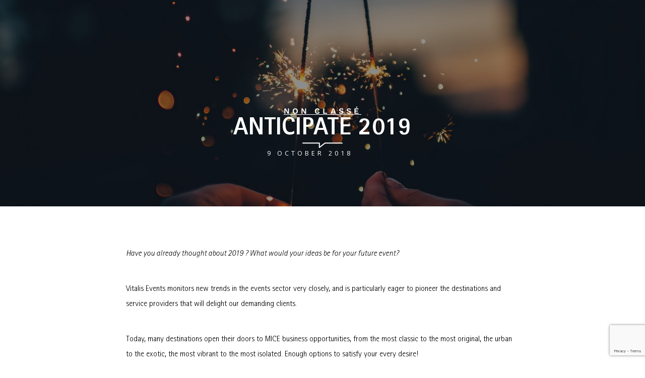

--- FILE ---
content_type: text/html; charset=UTF-8
request_url: https://vitalis-events.com/2018/10/09/anticipate-2019/
body_size: 10493
content:
<!DOCTYPE html>
<html lang="en-US">
<head>
	<meta charset="UTF-8">
	<meta name="viewport" content="width=device-width, initial-scale=1.0, viewport-fit=cover" />			<title>
			Anticipate 2019 - Vitalis Events		</title>
		<meta name='robots' content='index, follow, max-image-preview:large, max-snippet:-1, max-video-preview:-1' />

	<!-- This site is optimized with the Yoast SEO Premium plugin v26.0 (Yoast SEO v26.7) - https://yoast.com/wordpress/plugins/seo/ -->
	<meta name="description" content="Have you already thought about 2019 ? What would your ideas be for your future event?" />
	<link rel="canonical" href="https://vitalis-events.com/2018/10/09/anticipate-2019/" />
	<meta property="og:locale" content="en_US" />
	<meta property="og:type" content="article" />
	<meta property="og:title" content="Anticipate 2019" />
	<meta property="og:description" content="Have you already thought about 2019 ? What would your ideas be for your future event?" />
	<meta property="og:url" content="https://vitalis-events.com/2018/10/09/anticipate-2019/" />
	<meta property="og:site_name" content="Vitalis Events" />
	<meta property="article:published_time" content="2018-10-09T14:48:00+00:00" />
	<meta property="article:modified_time" content="2022-08-10T15:42:29+00:00" />
	<meta property="og:image" content="https://vitalis-events.com/wp-content/uploads/2018/10/Anticipate-2019-e1555508584621-3138673811-1563186844446-2.jpg" />
	<meta property="og:image:width" content="1800" />
	<meta property="og:image:height" content="1012" />
	<meta property="og:image:type" content="image/jpeg" />
	<meta name="author" content="Webmaster Vitalis" />
	<meta name="twitter:card" content="summary_large_image" />
	<meta name="twitter:label1" content="Written by" />
	<meta name="twitter:data1" content="Webmaster Vitalis" />
	<meta name="twitter:label2" content="Est. reading time" />
	<meta name="twitter:data2" content="1 minute" />
	<script type="application/ld+json" class="yoast-schema-graph">{"@context":"https://schema.org","@graph":[{"@type":"Article","@id":"https://vitalis-events.com/2018/10/09/anticipate-2019/#article","isPartOf":{"@id":"https://vitalis-events.com/2018/10/09/anticipate-2019/"},"author":{"name":"Webmaster Vitalis","@id":"https://vitalis-events.com/#/schema/person/a1a71265462fac98f6f66d67e874f914"},"headline":"Anticipate 2019","datePublished":"2018-10-09T14:48:00+00:00","dateModified":"2022-08-10T15:42:29+00:00","mainEntityOfPage":{"@id":"https://vitalis-events.com/2018/10/09/anticipate-2019/"},"wordCount":132,"publisher":{"@id":"https://vitalis-events.com/#organization"},"image":{"@id":"https://vitalis-events.com/2018/10/09/anticipate-2019/#primaryimage"},"thumbnailUrl":"https://vitalis-events.com/wp-content/uploads/2018/10/Anticipate-2019-e1555508584621-3138673811-1563186844446-2.jpg","articleSection":["Non classé"],"inLanguage":"en-US"},{"@type":"WebPage","@id":"https://vitalis-events.com/2018/10/09/anticipate-2019/","url":"https://vitalis-events.com/2018/10/09/anticipate-2019/","name":"Anticipate 2019 - Vitalis Events","isPartOf":{"@id":"https://vitalis-events.com/#website"},"primaryImageOfPage":{"@id":"https://vitalis-events.com/2018/10/09/anticipate-2019/#primaryimage"},"image":{"@id":"https://vitalis-events.com/2018/10/09/anticipate-2019/#primaryimage"},"thumbnailUrl":"https://vitalis-events.com/wp-content/uploads/2018/10/Anticipate-2019-e1555508584621-3138673811-1563186844446-2.jpg","datePublished":"2018-10-09T14:48:00+00:00","dateModified":"2022-08-10T15:42:29+00:00","description":"Have you already thought about 2019 ? What would your ideas be for your future event?","breadcrumb":{"@id":"https://vitalis-events.com/2018/10/09/anticipate-2019/#breadcrumb"},"inLanguage":"en-US","potentialAction":[{"@type":"ReadAction","target":["https://vitalis-events.com/2018/10/09/anticipate-2019/"]}]},{"@type":"ImageObject","inLanguage":"en-US","@id":"https://vitalis-events.com/2018/10/09/anticipate-2019/#primaryimage","url":"https://vitalis-events.com/wp-content/uploads/2018/10/Anticipate-2019-e1555508584621-3138673811-1563186844446-2.jpg","contentUrl":"https://vitalis-events.com/wp-content/uploads/2018/10/Anticipate-2019-e1555508584621-3138673811-1563186844446-2.jpg","width":1800,"height":1012},{"@type":"BreadcrumbList","@id":"https://vitalis-events.com/2018/10/09/anticipate-2019/#breadcrumb","itemListElement":[{"@type":"ListItem","position":1,"name":"Accueil","item":"https://vitalis-events.com/"},{"@type":"ListItem","position":2,"name":"Anticipate 2019"}]},{"@type":"WebSite","@id":"https://vitalis-events.com/#website","url":"https://vitalis-events.com/","name":"Vitalis Events","description":"Your Swiss boutique agency, MICE &amp; Events","publisher":{"@id":"https://vitalis-events.com/#organization"},"potentialAction":[{"@type":"SearchAction","target":{"@type":"EntryPoint","urlTemplate":"https://vitalis-events.com/?s={search_term_string}"},"query-input":{"@type":"PropertyValueSpecification","valueRequired":true,"valueName":"search_term_string"}}],"inLanguage":"en-US"},{"@type":"Organization","@id":"https://vitalis-events.com/#organization","name":"Vitalis Events","url":"https://vitalis-events.com/","logo":{"@type":"ImageObject","inLanguage":"en-US","@id":"https://vitalis-events.com/#/schema/logo/image/","url":"https://vitalis-events.com/wp-content/uploads/2019/04/Website-Logo-horizontal-blanc-sans-fond-2.png","contentUrl":"https://vitalis-events.com/wp-content/uploads/2019/04/Website-Logo-horizontal-blanc-sans-fond-2.png","width":1425,"height":266,"caption":"Vitalis Events"},"image":{"@id":"https://vitalis-events.com/#/schema/logo/image/"}},{"@type":"Person","@id":"https://vitalis-events.com/#/schema/person/a1a71265462fac98f6f66d67e874f914","name":"Webmaster Vitalis","url":"https://vitalis-events.com/author/webmastervitaliswp/"}]}</script>
	<!-- / Yoast SEO Premium plugin. -->


<link rel='dns-prefetch' href='//code.jquery.com' />
<link rel='dns-prefetch' href='//www.googletagmanager.com' />
<link rel='dns-prefetch' href='//stats.wp.com' />
<link rel='dns-prefetch' href='//fonts.googleapis.com' />
<link rel="alternate" type="application/rss+xml" title="Vitalis Events &raquo; Feed" href="https://vitalis-events.com/feed/" />
<link rel="alternate" type="application/rss+xml" title="Vitalis Events &raquo; Comments Feed" href="https://vitalis-events.com/comments/feed/" />
<link rel="alternate" title="oEmbed (JSON)" type="application/json+oembed" href="https://vitalis-events.com/wp-json/oembed/1.0/embed?url=https%3A%2F%2Fvitalis-events.com%2F2018%2F10%2F09%2Fanticipate-2019%2F&#038;lang=en" />
<link rel="alternate" title="oEmbed (XML)" type="text/xml+oembed" href="https://vitalis-events.com/wp-json/oembed/1.0/embed?url=https%3A%2F%2Fvitalis-events.com%2F2018%2F10%2F09%2Fanticipate-2019%2F&#038;format=xml&#038;lang=en" />
<style id='wp-img-auto-sizes-contain-inline-css' type='text/css'>
img:is([sizes=auto i],[sizes^="auto," i]){contain-intrinsic-size:3000px 1500px}
/*# sourceURL=wp-img-auto-sizes-contain-inline-css */
</style>
<style id='wp-emoji-styles-inline-css' type='text/css'>

	img.wp-smiley, img.emoji {
		display: inline !important;
		border: none !important;
		box-shadow: none !important;
		height: 1em !important;
		width: 1em !important;
		margin: 0 0.07em !important;
		vertical-align: -0.1em !important;
		background: none !important;
		padding: 0 !important;
	}
/*# sourceURL=wp-emoji-styles-inline-css */
</style>
<link rel='stylesheet' id='wp-block-library-css' href='https://vitalis-events.com/wp-includes/css/dist/block-library/style.min.css?ver=6.9' type='text/css' media='all' />

<style id='classic-theme-styles-inline-css' type='text/css'>
/*! This file is auto-generated */
.wp-block-button__link{color:#fff;background-color:#32373c;border-radius:9999px;box-shadow:none;text-decoration:none;padding:calc(.667em + 2px) calc(1.333em + 2px);font-size:1.125em}.wp-block-file__button{background:#32373c;color:#fff;text-decoration:none}
/*# sourceURL=/wp-includes/css/classic-themes.min.css */
</style>
<link rel='stylesheet' id='contact-form-7-css' href='https://vitalis-events.com/wp-content/plugins/contact-form-7/includes/css/styles.css?ver=6.1.4' type='text/css' media='all' />
<link rel='stylesheet' id='swell-style-css' href='https://vitalis-events.com/wp-content/themes/swell-2.0/style.css?ver=6.9' type='text/css' media='all' />
<link rel='stylesheet' id='swell-superfish-css' href='https://vitalis-events.com/wp-content/themes/swell-2.0/css/superfish.css?ver=1.7.3' type='text/css' media='all' />
<link rel='stylesheet' id='swell-font-awesome-css' href='https://vitalis-events.com/wp-content/themes/swell-2.0/css/font-awesome.min.css?ver=4.0.3' type='text/css' media='all' />
<link rel='stylesheet' id='swell-fonts-css' href='https://fonts.googleapis.com/css?family=Merriweather%3A300%2C400%2C700%2C300italic%2C400italic%2C700italic%7COpen+Sans%3A300italic%2C400italic%2C400%2C700%2C300&#038;subset=latin%2Clatin-ext' type='text/css' media='all' />
<link rel='stylesheet' id='elementor-frontend-css' href='https://vitalis-events.com/wp-content/plugins/elementor/assets/css/frontend.min.css?ver=3.32.4' type='text/css' media='all' />
<link rel='stylesheet' id='widget-image-css' href='https://vitalis-events.com/wp-content/plugins/elementor/assets/css/widget-image.min.css?ver=3.32.4' type='text/css' media='all' />
<link rel='stylesheet' id='widget-spacer-css' href='https://vitalis-events.com/wp-content/plugins/elementor/assets/css/widget-spacer.min.css?ver=3.32.4' type='text/css' media='all' />
<link rel='stylesheet' id='widget-heading-css' href='https://vitalis-events.com/wp-content/plugins/elementor/assets/css/widget-heading.min.css?ver=3.32.4' type='text/css' media='all' />
<link rel='stylesheet' id='widget-social-icons-css' href='https://vitalis-events.com/wp-content/plugins/elementor/assets/css/widget-social-icons.min.css?ver=3.32.4' type='text/css' media='all' />
<link rel='stylesheet' id='e-apple-webkit-css' href='https://vitalis-events.com/wp-content/plugins/elementor/assets/css/conditionals/apple-webkit.min.css?ver=3.32.4' type='text/css' media='all' />
<link rel='stylesheet' id='elementor-icons-css' href='https://vitalis-events.com/wp-content/plugins/elementor/assets/lib/eicons/css/elementor-icons.min.css?ver=5.44.0' type='text/css' media='all' />
<link rel='stylesheet' id='elementor-post-6097-css' href='https://vitalis-events.com/wp-content/uploads/elementor/css/post-6097.css?ver=1768641715' type='text/css' media='all' />
<link rel='stylesheet' id='font-awesome-5-all-css' href='https://vitalis-events.com/wp-content/plugins/elementor/assets/lib/font-awesome/css/all.min.css?ver=3.32.4' type='text/css' media='all' />
<link rel='stylesheet' id='font-awesome-4-shim-css' href='https://vitalis-events.com/wp-content/plugins/elementor/assets/lib/font-awesome/css/v4-shims.min.css?ver=3.32.4' type='text/css' media='all' />
<link rel='stylesheet' id='elementor-post-511-css' href='https://vitalis-events.com/wp-content/uploads/elementor/css/post-511.css?ver=1768646785' type='text/css' media='all' />
<link rel='stylesheet' id='elementor-post-6476-css' href='https://vitalis-events.com/wp-content/uploads/elementor/css/post-6476.css?ver=1768641715' type='text/css' media='all' />
<link rel='stylesheet' id='elementor-post-6142-css' href='https://vitalis-events.com/wp-content/uploads/elementor/css/post-6142.css?ver=1768641716' type='text/css' media='all' />
<link rel='stylesheet' id='elementor-gf-local-worksans-css' href='https://vitalis-events.com/wp-content/uploads/elementor/google-fonts/css/worksans.css?ver=1752063940' type='text/css' media='all' />
<link rel='stylesheet' id='elementor-icons-shared-0-css' href='https://vitalis-events.com/wp-content/plugins/elementor/assets/lib/font-awesome/css/fontawesome.min.css?ver=5.15.3' type='text/css' media='all' />
<link rel='stylesheet' id='elementor-icons-fa-brands-css' href='https://vitalis-events.com/wp-content/plugins/elementor/assets/lib/font-awesome/css/brands.min.css?ver=5.15.3' type='text/css' media='all' />
<script type="text/javascript" src="https://vitalis-events.com/wp-includes/js/jquery/jquery.min.js?ver=3.7.1" id="jquery-core-js"></script>
<script type="text/javascript" src="https://vitalis-events.com/wp-includes/js/jquery/jquery-migrate.min.js?ver=3.4.1" id="jquery-migrate-js"></script>
<script type="text/javascript" src="https://vitalis-events.com/wp-content/plugins/elementor/assets/lib/font-awesome/js/v4-shims.min.js?ver=3.32.4" id="font-awesome-4-shim-js"></script>

<!-- Google tag (gtag.js) snippet added by Site Kit -->
<!-- Google Analytics snippet added by Site Kit -->
<script type="text/javascript" src="https://www.googletagmanager.com/gtag/js?id=G-R13HRNGQ8H" id="google_gtagjs-js" async></script>
<script type="text/javascript" id="google_gtagjs-js-after">
/* <![CDATA[ */
window.dataLayer = window.dataLayer || [];function gtag(){dataLayer.push(arguments);}
gtag("set","linker",{"domains":["vitalis-events.com"]});
gtag("js", new Date());
gtag("set", "developer_id.dZTNiMT", true);
gtag("config", "G-R13HRNGQ8H");
//# sourceURL=google_gtagjs-js-after
/* ]]> */
</script>
<link rel="https://api.w.org/" href="https://vitalis-events.com/wp-json/" /><link rel="alternate" title="JSON" type="application/json" href="https://vitalis-events.com/wp-json/wp/v2/posts/511" /><link rel="EditURI" type="application/rsd+xml" title="RSD" href="https://vitalis-events.com/xmlrpc.php?rsd" />
<meta name="generator" content="WordPress 6.9" />
<link rel='shortlink' href='https://vitalis-events.com/?p=511' />
<meta name="generator" content="Site Kit by Google 1.170.0" /><style> .entry-footer .byline{ display:none !important; } </style><style> .entry-meta .byline{ display:none !important; } </style><style> .entry-footer .posted-on{ display:none !important; } </style><style> .entry-meta .entry-date{ display:none !important; } </style><style> .entry-meta .date{ display:none !important; } </style><style> .entry-footer .cat-links{ display:none !important; } </style><style> .entry-meta .cat-links{ display:none !important; } </style><style> .entry-meta .categories-links{ display:none !important; } </style><style> .entry-footer .comments-link{ display:none !important; } </style><style> .entry-meta .comments-link{ display:none !important; } </style><style> .entry-footer .edit-link{ display:none !important; } </style><style> .entry-meta .edit-link{ display:none !important; } </style>	<style>img#wpstats{display:none}</style>
		<meta name="generator" content="Elementor 3.32.4; features: additional_custom_breakpoints; settings: css_print_method-external, google_font-enabled, font_display-auto">
			<!-- Site Logo: hide header text -->
			<style type="text/css">
			.site-title, .site-description {
				position: absolute;
				clip: rect(1px, 1px, 1px, 1px);
			}
			</style>
						<style>
				.e-con.e-parent:nth-of-type(n+4):not(.e-lazyloaded):not(.e-no-lazyload),
				.e-con.e-parent:nth-of-type(n+4):not(.e-lazyloaded):not(.e-no-lazyload) * {
					background-image: none !important;
				}
				@media screen and (max-height: 1024px) {
					.e-con.e-parent:nth-of-type(n+3):not(.e-lazyloaded):not(.e-no-lazyload),
					.e-con.e-parent:nth-of-type(n+3):not(.e-lazyloaded):not(.e-no-lazyload) * {
						background-image: none !important;
					}
				}
				@media screen and (max-height: 640px) {
					.e-con.e-parent:nth-of-type(n+2):not(.e-lazyloaded):not(.e-no-lazyload),
					.e-con.e-parent:nth-of-type(n+2):not(.e-lazyloaded):not(.e-no-lazyload) * {
						background-image: none !important;
					}
				}
			</style>
			<link rel="icon" href="https://vitalis-events.com/wp-content/uploads/2019/03/cropped-cropped-cropped-logo-noir-sans-base-line-fond-blanc-2-150x150.png" sizes="32x32" />
<link rel="icon" href="https://vitalis-events.com/wp-content/uploads/2019/03/cropped-cropped-cropped-logo-noir-sans-base-line-fond-blanc-2-300x300.png" sizes="192x192" />
<link rel="apple-touch-icon" href="https://vitalis-events.com/wp-content/uploads/2019/03/cropped-cropped-cropped-logo-noir-sans-base-line-fond-blanc-2-300x300.png" />
<meta name="msapplication-TileImage" content="https://vitalis-events.com/wp-content/uploads/2019/03/cropped-cropped-cropped-logo-noir-sans-base-line-fond-blanc-2-300x300.png" />
		<style type="text/css" id="wp-custom-css">
			/*Hide byline from pages*/
span.author.vcard {
    display: none;
}
span.byline {
    visibility: hidden;
    font-size: 0;
}

.home section {
    padding: initial;
}		</style>
		</head>
<body class="wp-singular post-template post-template-elementor_theme single single-post postid-511 single-format-standard wp-custom-logo wp-theme-swell-20 group-blog has-site-logo elementor-default elementor-kit-6097 elementor-page elementor-page-511">

	<div id="primary" class="content-area">
		<main id="main" class="site-main" role="main">

		
			
<article id="post-511" class="post-511 post type-post status-publish format-standard has-post-thumbnail hentry category-non-classe">
	
	<header class="main entry-header has-background" style="background-image: url(https://vitalis-events.com/wp-content/uploads/2018/10/Anticipate-2019-e1555508584621-3138673811-1563186844446-2.jpg);">

				<span class="meta category">
			<a href="https://vitalis-events.com/category/non-classe/" rel="category tag">Non classé</a>		</span>
		
		<h1 class="entry-title">Anticipate 2019</h1>
		<hr class="short" />

		<span class="meta date-author">
			<span class="posted-on"><time class="entry-date published" datetime="2018-10-09T15:48:00+02:00">9 October 2018</time><time class="updated" datetime="2022-08-10T17:42:29+02:00">10 August 2022</time></span><span class="byline">By <span class="author vcard"><a class="url fn n" href="https://vitalis-events.com/author/webmastervitaliswp/" rel="author">Webmaster Vitalis</a></span></span>		</span><!-- .entry-meta -->

			<span class="overlay"></span>
	</header><!-- .entry-header -->

	<div class="body-wrap">
	<div class="entry-content">
				<div data-elementor-type="wp-post" data-elementor-id="511" class="elementor elementor-511" data-elementor-post-type="post">
						<section class="elementor-section elementor-top-section elementor-element elementor-element-175c49aa elementor-section-boxed elementor-section-height-default elementor-section-height-default" data-id="175c49aa" data-element_type="section">
						<div class="elementor-container elementor-column-gap-default">
					<div class="elementor-column elementor-col-100 elementor-top-column elementor-element elementor-element-4e038292" data-id="4e038292" data-element_type="column">
			<div class="elementor-widget-wrap elementor-element-populated">
						<div class="elementor-element elementor-element-1f69f33b elementor-widget elementor-widget-text-editor" data-id="1f69f33b" data-element_type="widget" data-widget_type="text-editor.default">
				<div class="elementor-widget-container">
									
<p><em>Have you already thought about 2019 ? What would your ideas be for your future event?</em></p>



<div id="more-511"></div>



<p>Vitalis Events monitors new trends in the events sector very closely, and is particularly eager to pioneer the destinations and service providers that will delight our demanding clients.</p>



<p>Today, many destinations open their doors to MICE business opportunities, from the most classic to the most original, the urban to the exotic, the most vibrant to the most isolated. Enough options to satisfy your every desire!</p>



<p>Mauritius, Malta, Oman, Cyprus, Indonesia, Madagascar, Jordan, Scandinavia… We are committed to building an outstanding program for you, in a unique and exclusive environment. We will deliver an unforgettable stay, forever engraved in your memories!</p>



<p> Just call us, email us. Vitalis Events is ready to take on any challenges… </p>



<p style="text-align:center"><a class="button" href="mailto:welcome@vitalis-events.com?Subject=I need Vitalis in 2019!">Contact our team</a></p>



<hr class="wp-block-separator"/>



<p><br /></p>
								</div>
				</div>
					</div>
		</div>
					</div>
		</section>
				</div>
					</div><!-- .entry-content -->
	</div><!-- .body-wrap -->


</article><!-- #post-## -->

					<nav class="navigation post-navigation" role="navigation">
			<h1 class="screen-reader-text">Post navigation</h1>
			<div class="nav-links">
				<div class="nav-next"><a href="https://vitalis-events.com/2018/12/14/2018-top-destinations/" rel="next"><span class="meta-nav">&larr;</span> 2018 top destinations</a></div><div class="nav-previous"><a href="https://vitalis-events.com/2018/10/01/christmas-party-reminder/" rel="prev">Christmas party reminder! <span class="meta-nav">&rarr;</span></a></div>			</div><!-- .nav-links -->
		</nav><!-- .navigation -->
		
			
		
		</main><!-- #main -->
	</div><!-- #primary -->

		<footer data-elementor-type="footer" data-elementor-id="6142" class="elementor elementor-6142 elementor-location-footer" data-elementor-post-type="elementor_library">
					<footer class="elementor-section elementor-top-section elementor-element elementor-element-732d8fe2 elementor-section-height-min-height elementor-reverse-tablet elementor-reverse-mobile elementor-section-boxed elementor-section-height-default elementor-section-items-middle" data-id="732d8fe2" data-element_type="section" data-settings="{&quot;background_background&quot;:&quot;classic&quot;}">
						<div class="elementor-container elementor-column-gap-default">
					<div class="elementor-column elementor-col-20 elementor-top-column elementor-element elementor-element-d9e87b1" data-id="d9e87b1" data-element_type="column">
			<div class="elementor-widget-wrap elementor-element-populated">
						<div class="elementor-element elementor-element-32ab9445 elementor-widget elementor-widget-image" data-id="32ab9445" data-element_type="widget" data-widget_type="image.default">
				<div class="elementor-widget-container">
																<a href="https://vitalis-events.com">
							<img src="https://vitalis-events.com/wp-content/uploads/elementor/thumbs/Website-Logo-horizontal-contours-logo-rouge-sans-fond-2-pfh1ug00bqw19vgwej7tkiqey7qducqe3o1lnpxcoi.png" title="Website Logo horizontal contours logo rouge sans fond" alt="Website Logo horizontal contours logo rouge sans fond" loading="lazy" />								</a>
															</div>
				</div>
				<div class="elementor-element elementor-element-dc9bd46 elementor-widget elementor-widget-spacer" data-id="dc9bd46" data-element_type="widget" data-widget_type="spacer.default">
				<div class="elementor-widget-container">
							<div class="elementor-spacer">
			<div class="elementor-spacer-inner"></div>
		</div>
						</div>
				</div>
				<div class="elementor-element elementor-element-5925d78e elementor-widget elementor-widget-heading" data-id="5925d78e" data-element_type="widget" data-widget_type="heading.default">
				<div class="elementor-widget-container">
					<p class="elementor-heading-title elementor-size-default">© 2020 Vitalis Events SA</p>				</div>
				</div>
				<div class="elementor-element elementor-element-d275843 elementor-widget elementor-widget-spacer" data-id="d275843" data-element_type="widget" data-widget_type="spacer.default">
				<div class="elementor-widget-container">
							<div class="elementor-spacer">
			<div class="elementor-spacer-inner"></div>
		</div>
						</div>
				</div>
					</div>
		</div>
				<div class="elementor-column elementor-col-20 elementor-top-column elementor-element elementor-element-2ebd36af" data-id="2ebd36af" data-element_type="column">
			<div class="elementor-widget-wrap elementor-element-populated">
						<div class="elementor-element elementor-element-61e2574f elementor-widget elementor-widget-text-editor" data-id="61e2574f" data-element_type="widget" data-widget_type="text-editor.default">
				<div class="elementor-widget-container">
									<p><span lang="EN-US"><span style="color: #ff4c4c;">Opening hours:</span><br /></span>Monday &#8211; Friday 8:30 am &#8211; 6 pm</p>								</div>
				</div>
					</div>
		</div>
				<div class="elementor-column elementor-col-20 elementor-top-column elementor-element elementor-element-634ab1f" data-id="634ab1f" data-element_type="column">
			<div class="elementor-widget-wrap elementor-element-populated">
						<div class="elementor-element elementor-element-8b9aca4 elementor-widget elementor-widget-text-editor" data-id="8b9aca4" data-element_type="widget" data-widget_type="text-editor.default">
				<div class="elementor-widget-container">
									<p><span lang="EN-US" style="color: #ff4c4c;">Phone: </span>+41 (0) 22 519 08 00<br /><span style="color: #ff4c4c;">Email:</span> welcome@vitalis-events.com</p>								</div>
				</div>
					</div>
		</div>
				<div class="elementor-column elementor-col-20 elementor-top-column elementor-element elementor-element-4252f566" data-id="4252f566" data-element_type="column">
			<div class="elementor-widget-wrap elementor-element-populated">
						<div class="elementor-element elementor-element-704eebb elementor-widget elementor-widget-text-editor" data-id="704eebb" data-element_type="widget" data-widget_type="text-editor.default">
				<div class="elementor-widget-container">
									<p><span style="color: #ff4c4c;">Address: </span>Rue de la Terrassière 58
1207 Geneva, Switzerland</p>								</div>
				</div>
					</div>
		</div>
				<div class="elementor-column elementor-col-20 elementor-top-column elementor-element elementor-element-7ef70d32" data-id="7ef70d32" data-element_type="column">
			<div class="elementor-widget-wrap elementor-element-populated">
						<div class="elementor-element elementor-element-387dbf6f elementor-shape-square e-grid-align-tablet-center e-grid-align-mobile-center elementor-grid-0 e-grid-align-center elementor-widget elementor-widget-social-icons" data-id="387dbf6f" data-element_type="widget" data-widget_type="social-icons.default">
				<div class="elementor-widget-container">
							<div class="elementor-social-icons-wrapper elementor-grid" role="list">
							<span class="elementor-grid-item" role="listitem">
					<a class="elementor-icon elementor-social-icon elementor-social-icon-instagram elementor-repeater-item-a6118d0" href="https://www.instagram.com/vitalisevents/" target="_blank">
						<span class="elementor-screen-only">Instagram</span>
						<i aria-hidden="true" class="fab fa-instagram"></i>					</a>
				</span>
							<span class="elementor-grid-item" role="listitem">
					<a class="elementor-icon elementor-social-icon elementor-social-icon-facebook-f elementor-repeater-item-46bf64a" href="https://www.facebook.com/vitalisevents" target="_blank">
						<span class="elementor-screen-only">Facebook-f</span>
						<i aria-hidden="true" class="fab fa-facebook-f"></i>					</a>
				</span>
							<span class="elementor-grid-item" role="listitem">
					<a class="elementor-icon elementor-social-icon elementor-social-icon-linkedin elementor-repeater-item-b31ceb7" href="https://www.linkedin.com/company/vitalis-events-sa" target="_blank">
						<span class="elementor-screen-only">Linkedin</span>
						<i aria-hidden="true" class="fab fa-linkedin"></i>					</a>
				</span>
					</div>
						</div>
				</div>
				<div class="elementor-element elementor-element-e326c2f elementor-widget elementor-widget-image" data-id="e326c2f" data-element_type="widget" data-widget_type="image.default">
				<div class="elementor-widget-container">
																<a href="https://aecgeneve.ch/" target="_blank">
							<img src="https://vitalis-events.com/wp-content/uploads/elementor/thumbs/LOGO_AECG_membre-fondateur-pozy5414qqattw0emnk8m35o2i3ly6521wdnmzjpli.png" title="LOGO_AECG_membre-fondateur" alt="LOGO_AECG_membre-fondateur" loading="lazy" />								</a>
															</div>
				</div>
				<div class="elementor-element elementor-element-e27be8d elementor-widget elementor-widget-image" data-id="e27be8d" data-element_type="widget" data-widget_type="image.default">
				<div class="elementor-widget-container">
																<a href="https://www.stv-fst.ch/fr/durabilite/centre-de-competences/swisstainable" target="_blank">
							<img src="https://vitalis-events.com/wp-content/uploads/elementor/thumbs/125_20q_01_swisstainable_1_committed_RGB-qb1npxbpj6tws1v2dv5evva96358vucqy57z6ezp4w.png" title="125_20q_01_swisstainable_1_committed_RGB" alt="125_20q_01_swisstainable_1_committed_RGB" loading="lazy" />								</a>
															</div>
				</div>
					</div>
		</div>
					</div>
		</footer>
				</footer>
		
<script type="speculationrules">
{"prefetch":[{"source":"document","where":{"and":[{"href_matches":"/*"},{"not":{"href_matches":["/wp-*.php","/wp-admin/*","/wp-content/uploads/*","/wp-content/*","/wp-content/plugins/*","/wp-content/themes/swell-2.0/*","/*\\?(.+)"]}},{"not":{"selector_matches":"a[rel~=\"nofollow\"]"}},{"not":{"selector_matches":".no-prefetch, .no-prefetch a"}}]},"eagerness":"conservative"}]}
</script>
			<script>
				const lazyloadRunObserver = () => {
					const lazyloadBackgrounds = document.querySelectorAll( `.e-con.e-parent:not(.e-lazyloaded)` );
					const lazyloadBackgroundObserver = new IntersectionObserver( ( entries ) => {
						entries.forEach( ( entry ) => {
							if ( entry.isIntersecting ) {
								let lazyloadBackground = entry.target;
								if( lazyloadBackground ) {
									lazyloadBackground.classList.add( 'e-lazyloaded' );
								}
								lazyloadBackgroundObserver.unobserve( entry.target );
							}
						});
					}, { rootMargin: '200px 0px 200px 0px' } );
					lazyloadBackgrounds.forEach( ( lazyloadBackground ) => {
						lazyloadBackgroundObserver.observe( lazyloadBackground );
					} );
				};
				const events = [
					'DOMContentLoaded',
					'elementor/lazyload/observe',
				];
				events.forEach( ( event ) => {
					document.addEventListener( event, lazyloadRunObserver );
				} );
			</script>
			<script type="text/javascript" id="jetpack-portfolio-theme-supports-js-after">
/* <![CDATA[ */
const jetpack_portfolio_theme_supports = false
//# sourceURL=jetpack-portfolio-theme-supports-js-after
/* ]]> */
</script>
<script type="text/javascript" id="jetpack-testimonial-theme-supports-js-after">
/* <![CDATA[ */
const jetpack_testimonial_theme_supports = false
//# sourceURL=jetpack-testimonial-theme-supports-js-after
/* ]]> */
</script>
<script type="text/javascript" src="https://vitalis-events.com/wp-includes/js/dist/hooks.min.js?ver=dd5603f07f9220ed27f1" id="wp-hooks-js"></script>
<script type="text/javascript" src="https://vitalis-events.com/wp-includes/js/dist/i18n.min.js?ver=c26c3dc7bed366793375" id="wp-i18n-js"></script>
<script type="text/javascript" id="wp-i18n-js-after">
/* <![CDATA[ */
wp.i18n.setLocaleData( { 'text direction\u0004ltr': [ 'ltr' ] } );
//# sourceURL=wp-i18n-js-after
/* ]]> */
</script>
<script type="text/javascript" src="https://vitalis-events.com/wp-content/plugins/contact-form-7/includes/swv/js/index.js?ver=6.1.4" id="swv-js"></script>
<script type="text/javascript" id="contact-form-7-js-before">
/* <![CDATA[ */
var wpcf7 = {
    "api": {
        "root": "https:\/\/vitalis-events.com\/wp-json\/",
        "namespace": "contact-form-7\/v1"
    }
};
//# sourceURL=contact-form-7-js-before
/* ]]> */
</script>
<script type="text/javascript" src="https://vitalis-events.com/wp-content/plugins/contact-form-7/includes/js/index.js?ver=6.1.4" id="contact-form-7-js"></script>
<script type="text/javascript" src="//code.jquery.com/jquery-2.1.0.min.js?ver=1.0.16" id="swell-jquery-actual-js"></script>
<script type="text/javascript" src="https://vitalis-events.com/wp-content/themes/swell-2.0/js/superfish.js?ver=1.7.3" id="swell-superfish-js"></script>
<script type="text/javascript" src="https://vitalis-events.com/wp-content/themes/swell-2.0/js/jquery.shuffle.js?ver=2.1.1" id="swell-shuffle-js"></script>
<script type="text/javascript" src="https://vitalis-events.com/wp-content/themes/swell-2.0/js/jquery.fitvids.js?ver=1.1" id="swell-fitvids-js"></script>
<script type="text/javascript" src="https://vitalis-events.com/wp-content/themes/swell-2.0/js/jquery.waitforimages.js?ver=1.0" id="swell-waitforimages-js"></script>
<script type="text/javascript" src="https://vitalis-events.com/wp-content/themes/swell-2.0/js/theme_trust.js?ver=1.0" id="swell-theme_trust_js-js"></script>
<script type="text/javascript" src="https://vitalis-events.com/wp-content/themes/swell-2.0/js/main.js?ver=1.0" id="swell-theme_main_js-js"></script>
<script type="text/javascript" src="https://vitalis-events.com/wp-content/plugins/elementor/assets/js/webpack.runtime.min.js?ver=3.32.4" id="elementor-webpack-runtime-js"></script>
<script type="text/javascript" src="https://vitalis-events.com/wp-content/plugins/elementor/assets/js/frontend-modules.min.js?ver=3.32.4" id="elementor-frontend-modules-js"></script>
<script type="text/javascript" src="https://vitalis-events.com/wp-includes/js/jquery/ui/core.min.js?ver=1.13.3" id="jquery-ui-core-js"></script>
<script type="text/javascript" id="elementor-frontend-js-before">
/* <![CDATA[ */
var elementorFrontendConfig = {"environmentMode":{"edit":false,"wpPreview":false,"isScriptDebug":false},"i18n":{"shareOnFacebook":"Share on Facebook","shareOnTwitter":"Share on Twitter","pinIt":"Pin it","download":"Download","downloadImage":"Download image","fullscreen":"Fullscreen","zoom":"Zoom","share":"Share","playVideo":"Play Video","previous":"Previous","next":"Next","close":"Close","a11yCarouselPrevSlideMessage":"Previous slide","a11yCarouselNextSlideMessage":"Next slide","a11yCarouselFirstSlideMessage":"This is the first slide","a11yCarouselLastSlideMessage":"This is the last slide","a11yCarouselPaginationBulletMessage":"Go to slide"},"is_rtl":false,"breakpoints":{"xs":0,"sm":480,"md":768,"lg":1025,"xl":1440,"xxl":1600},"responsive":{"breakpoints":{"mobile":{"label":"Mobile Portrait","value":767,"default_value":767,"direction":"max","is_enabled":true},"mobile_extra":{"label":"Mobile Landscape","value":880,"default_value":880,"direction":"max","is_enabled":false},"tablet":{"label":"Tablet Portrait","value":1024,"default_value":1024,"direction":"max","is_enabled":true},"tablet_extra":{"label":"Tablet Landscape","value":1200,"default_value":1200,"direction":"max","is_enabled":false},"laptop":{"label":"Laptop","value":1366,"default_value":1366,"direction":"max","is_enabled":false},"widescreen":{"label":"Widescreen","value":2400,"default_value":2400,"direction":"min","is_enabled":false}},"hasCustomBreakpoints":false},"version":"3.32.4","is_static":false,"experimentalFeatures":{"additional_custom_breakpoints":true,"theme_builder_v2":true,"landing-pages":true,"home_screen":true,"global_classes_should_enforce_capabilities":true,"e_variables":true,"cloud-library":true,"e_opt_in_v4_page":true,"import-export-customization":true},"urls":{"assets":"https:\/\/vitalis-events.com\/wp-content\/plugins\/elementor\/assets\/","ajaxurl":"https:\/\/vitalis-events.com\/wp-admin\/admin-ajax.php","uploadUrl":"https:\/\/vitalis-events.com\/wp-content\/uploads"},"nonces":{"floatingButtonsClickTracking":"17337aed4e"},"swiperClass":"swiper","settings":{"page":[],"editorPreferences":[]},"kit":{"body_background_background":"classic","active_breakpoints":["viewport_mobile","viewport_tablet"],"lightbox_title_src":"title","lightbox_description_src":"description"},"post":{"id":511,"title":"Anticipate%202019%20-%20Vitalis%20Events","excerpt":"","featuredImage":"https:\/\/vitalis-events.com\/wp-content\/uploads\/2018\/10\/Anticipate-2019-e1555508584621-3138673811-1563186844446-2-1024x576.jpg"}};
//# sourceURL=elementor-frontend-js-before
/* ]]> */
</script>
<script type="text/javascript" src="https://vitalis-events.com/wp-content/plugins/elementor/assets/js/frontend.min.js?ver=3.32.4" id="elementor-frontend-js"></script>
<script type="text/javascript" src="https://www.google.com/recaptcha/api.js?render=6LeaSfQUAAAAAMgX-B79y1iM4-YtArUKZeAgU-M2&amp;ver=3.0" id="google-recaptcha-js"></script>
<script type="text/javascript" src="https://vitalis-events.com/wp-includes/js/dist/vendor/wp-polyfill.min.js?ver=3.15.0" id="wp-polyfill-js"></script>
<script type="text/javascript" id="wpcf7-recaptcha-js-before">
/* <![CDATA[ */
var wpcf7_recaptcha = {
    "sitekey": "6LeaSfQUAAAAAMgX-B79y1iM4-YtArUKZeAgU-M2",
    "actions": {
        "homepage": "homepage",
        "contactform": "contactform"
    }
};
//# sourceURL=wpcf7-recaptcha-js-before
/* ]]> */
</script>
<script type="text/javascript" src="https://vitalis-events.com/wp-content/plugins/contact-form-7/modules/recaptcha/index.js?ver=6.1.4" id="wpcf7-recaptcha-js"></script>
<script type="text/javascript" id="jetpack-stats-js-before">
/* <![CDATA[ */
_stq = window._stq || [];
_stq.push([ "view", {"v":"ext","blog":"199413107","post":"511","tz":"1","srv":"vitalis-events.com","j":"1:15.4"} ]);
_stq.push([ "clickTrackerInit", "199413107", "511" ]);
//# sourceURL=jetpack-stats-js-before
/* ]]> */
</script>
<script type="text/javascript" src="https://stats.wp.com/e-202603.js" id="jetpack-stats-js" defer="defer" data-wp-strategy="defer"></script>
<script type="text/javascript" src="https://vitalis-events.com/wp-content/plugins/elementor-pro/assets/js/webpack-pro.runtime.min.js?ver=3.31.2" id="elementor-pro-webpack-runtime-js"></script>
<script type="text/javascript" id="elementor-pro-frontend-js-before">
/* <![CDATA[ */
var ElementorProFrontendConfig = {"ajaxurl":"https:\/\/vitalis-events.com\/wp-admin\/admin-ajax.php","nonce":"f160b1c2ac","urls":{"assets":"https:\/\/vitalis-events.com\/wp-content\/plugins\/elementor-pro\/assets\/","rest":"https:\/\/vitalis-events.com\/wp-json\/"},"settings":{"lazy_load_background_images":true},"popup":{"hasPopUps":true},"shareButtonsNetworks":{"facebook":{"title":"Facebook","has_counter":true},"twitter":{"title":"Twitter"},"linkedin":{"title":"LinkedIn","has_counter":true},"pinterest":{"title":"Pinterest","has_counter":true},"reddit":{"title":"Reddit","has_counter":true},"vk":{"title":"VK","has_counter":true},"odnoklassniki":{"title":"OK","has_counter":true},"tumblr":{"title":"Tumblr"},"digg":{"title":"Digg"},"skype":{"title":"Skype"},"stumbleupon":{"title":"StumbleUpon","has_counter":true},"mix":{"title":"Mix"},"telegram":{"title":"Telegram"},"pocket":{"title":"Pocket","has_counter":true},"xing":{"title":"XING","has_counter":true},"whatsapp":{"title":"WhatsApp"},"email":{"title":"Email"},"print":{"title":"Print"},"x-twitter":{"title":"X"},"threads":{"title":"Threads"}},"facebook_sdk":{"lang":"en_US","app_id":""},"lottie":{"defaultAnimationUrl":"https:\/\/vitalis-events.com\/wp-content\/plugins\/elementor-pro\/modules\/lottie\/assets\/animations\/default.json"}};
//# sourceURL=elementor-pro-frontend-js-before
/* ]]> */
</script>
<script type="text/javascript" src="https://vitalis-events.com/wp-content/plugins/elementor-pro/assets/js/frontend.min.js?ver=3.31.2" id="elementor-pro-frontend-js"></script>
<script type="text/javascript" src="https://vitalis-events.com/wp-content/plugins/elementor-pro/assets/js/elements-handlers.min.js?ver=3.31.2" id="pro-elements-handlers-js"></script>
<script id="wp-emoji-settings" type="application/json">
{"baseUrl":"https://s.w.org/images/core/emoji/17.0.2/72x72/","ext":".png","svgUrl":"https://s.w.org/images/core/emoji/17.0.2/svg/","svgExt":".svg","source":{"concatemoji":"https://vitalis-events.com/wp-includes/js/wp-emoji-release.min.js?ver=6.9"}}
</script>
<script type="module">
/* <![CDATA[ */
/*! This file is auto-generated */
const a=JSON.parse(document.getElementById("wp-emoji-settings").textContent),o=(window._wpemojiSettings=a,"wpEmojiSettingsSupports"),s=["flag","emoji"];function i(e){try{var t={supportTests:e,timestamp:(new Date).valueOf()};sessionStorage.setItem(o,JSON.stringify(t))}catch(e){}}function c(e,t,n){e.clearRect(0,0,e.canvas.width,e.canvas.height),e.fillText(t,0,0);t=new Uint32Array(e.getImageData(0,0,e.canvas.width,e.canvas.height).data);e.clearRect(0,0,e.canvas.width,e.canvas.height),e.fillText(n,0,0);const a=new Uint32Array(e.getImageData(0,0,e.canvas.width,e.canvas.height).data);return t.every((e,t)=>e===a[t])}function p(e,t){e.clearRect(0,0,e.canvas.width,e.canvas.height),e.fillText(t,0,0);var n=e.getImageData(16,16,1,1);for(let e=0;e<n.data.length;e++)if(0!==n.data[e])return!1;return!0}function u(e,t,n,a){switch(t){case"flag":return n(e,"\ud83c\udff3\ufe0f\u200d\u26a7\ufe0f","\ud83c\udff3\ufe0f\u200b\u26a7\ufe0f")?!1:!n(e,"\ud83c\udde8\ud83c\uddf6","\ud83c\udde8\u200b\ud83c\uddf6")&&!n(e,"\ud83c\udff4\udb40\udc67\udb40\udc62\udb40\udc65\udb40\udc6e\udb40\udc67\udb40\udc7f","\ud83c\udff4\u200b\udb40\udc67\u200b\udb40\udc62\u200b\udb40\udc65\u200b\udb40\udc6e\u200b\udb40\udc67\u200b\udb40\udc7f");case"emoji":return!a(e,"\ud83e\u1fac8")}return!1}function f(e,t,n,a){let r;const o=(r="undefined"!=typeof WorkerGlobalScope&&self instanceof WorkerGlobalScope?new OffscreenCanvas(300,150):document.createElement("canvas")).getContext("2d",{willReadFrequently:!0}),s=(o.textBaseline="top",o.font="600 32px Arial",{});return e.forEach(e=>{s[e]=t(o,e,n,a)}),s}function r(e){var t=document.createElement("script");t.src=e,t.defer=!0,document.head.appendChild(t)}a.supports={everything:!0,everythingExceptFlag:!0},new Promise(t=>{let n=function(){try{var e=JSON.parse(sessionStorage.getItem(o));if("object"==typeof e&&"number"==typeof e.timestamp&&(new Date).valueOf()<e.timestamp+604800&&"object"==typeof e.supportTests)return e.supportTests}catch(e){}return null}();if(!n){if("undefined"!=typeof Worker&&"undefined"!=typeof OffscreenCanvas&&"undefined"!=typeof URL&&URL.createObjectURL&&"undefined"!=typeof Blob)try{var e="postMessage("+f.toString()+"("+[JSON.stringify(s),u.toString(),c.toString(),p.toString()].join(",")+"));",a=new Blob([e],{type:"text/javascript"});const r=new Worker(URL.createObjectURL(a),{name:"wpTestEmojiSupports"});return void(r.onmessage=e=>{i(n=e.data),r.terminate(),t(n)})}catch(e){}i(n=f(s,u,c,p))}t(n)}).then(e=>{for(const n in e)a.supports[n]=e[n],a.supports.everything=a.supports.everything&&a.supports[n],"flag"!==n&&(a.supports.everythingExceptFlag=a.supports.everythingExceptFlag&&a.supports[n]);var t;a.supports.everythingExceptFlag=a.supports.everythingExceptFlag&&!a.supports.flag,a.supports.everything||((t=a.source||{}).concatemoji?r(t.concatemoji):t.wpemoji&&t.twemoji&&(r(t.twemoji),r(t.wpemoji)))});
//# sourceURL=https://vitalis-events.com/wp-includes/js/wp-emoji-loader.min.js
/* ]]> */
</script>

</body>
</html>


--- FILE ---
content_type: text/html; charset=utf-8
request_url: https://www.google.com/recaptcha/api2/anchor?ar=1&k=6LeaSfQUAAAAAMgX-B79y1iM4-YtArUKZeAgU-M2&co=aHR0cHM6Ly92aXRhbGlzLWV2ZW50cy5jb206NDQz&hl=en&v=PoyoqOPhxBO7pBk68S4YbpHZ&size=invisible&anchor-ms=20000&execute-ms=30000&cb=15gf7qmy0s8k
body_size: 48880
content:
<!DOCTYPE HTML><html dir="ltr" lang="en"><head><meta http-equiv="Content-Type" content="text/html; charset=UTF-8">
<meta http-equiv="X-UA-Compatible" content="IE=edge">
<title>reCAPTCHA</title>
<style type="text/css">
/* cyrillic-ext */
@font-face {
  font-family: 'Roboto';
  font-style: normal;
  font-weight: 400;
  font-stretch: 100%;
  src: url(//fonts.gstatic.com/s/roboto/v48/KFO7CnqEu92Fr1ME7kSn66aGLdTylUAMa3GUBHMdazTgWw.woff2) format('woff2');
  unicode-range: U+0460-052F, U+1C80-1C8A, U+20B4, U+2DE0-2DFF, U+A640-A69F, U+FE2E-FE2F;
}
/* cyrillic */
@font-face {
  font-family: 'Roboto';
  font-style: normal;
  font-weight: 400;
  font-stretch: 100%;
  src: url(//fonts.gstatic.com/s/roboto/v48/KFO7CnqEu92Fr1ME7kSn66aGLdTylUAMa3iUBHMdazTgWw.woff2) format('woff2');
  unicode-range: U+0301, U+0400-045F, U+0490-0491, U+04B0-04B1, U+2116;
}
/* greek-ext */
@font-face {
  font-family: 'Roboto';
  font-style: normal;
  font-weight: 400;
  font-stretch: 100%;
  src: url(//fonts.gstatic.com/s/roboto/v48/KFO7CnqEu92Fr1ME7kSn66aGLdTylUAMa3CUBHMdazTgWw.woff2) format('woff2');
  unicode-range: U+1F00-1FFF;
}
/* greek */
@font-face {
  font-family: 'Roboto';
  font-style: normal;
  font-weight: 400;
  font-stretch: 100%;
  src: url(//fonts.gstatic.com/s/roboto/v48/KFO7CnqEu92Fr1ME7kSn66aGLdTylUAMa3-UBHMdazTgWw.woff2) format('woff2');
  unicode-range: U+0370-0377, U+037A-037F, U+0384-038A, U+038C, U+038E-03A1, U+03A3-03FF;
}
/* math */
@font-face {
  font-family: 'Roboto';
  font-style: normal;
  font-weight: 400;
  font-stretch: 100%;
  src: url(//fonts.gstatic.com/s/roboto/v48/KFO7CnqEu92Fr1ME7kSn66aGLdTylUAMawCUBHMdazTgWw.woff2) format('woff2');
  unicode-range: U+0302-0303, U+0305, U+0307-0308, U+0310, U+0312, U+0315, U+031A, U+0326-0327, U+032C, U+032F-0330, U+0332-0333, U+0338, U+033A, U+0346, U+034D, U+0391-03A1, U+03A3-03A9, U+03B1-03C9, U+03D1, U+03D5-03D6, U+03F0-03F1, U+03F4-03F5, U+2016-2017, U+2034-2038, U+203C, U+2040, U+2043, U+2047, U+2050, U+2057, U+205F, U+2070-2071, U+2074-208E, U+2090-209C, U+20D0-20DC, U+20E1, U+20E5-20EF, U+2100-2112, U+2114-2115, U+2117-2121, U+2123-214F, U+2190, U+2192, U+2194-21AE, U+21B0-21E5, U+21F1-21F2, U+21F4-2211, U+2213-2214, U+2216-22FF, U+2308-230B, U+2310, U+2319, U+231C-2321, U+2336-237A, U+237C, U+2395, U+239B-23B7, U+23D0, U+23DC-23E1, U+2474-2475, U+25AF, U+25B3, U+25B7, U+25BD, U+25C1, U+25CA, U+25CC, U+25FB, U+266D-266F, U+27C0-27FF, U+2900-2AFF, U+2B0E-2B11, U+2B30-2B4C, U+2BFE, U+3030, U+FF5B, U+FF5D, U+1D400-1D7FF, U+1EE00-1EEFF;
}
/* symbols */
@font-face {
  font-family: 'Roboto';
  font-style: normal;
  font-weight: 400;
  font-stretch: 100%;
  src: url(//fonts.gstatic.com/s/roboto/v48/KFO7CnqEu92Fr1ME7kSn66aGLdTylUAMaxKUBHMdazTgWw.woff2) format('woff2');
  unicode-range: U+0001-000C, U+000E-001F, U+007F-009F, U+20DD-20E0, U+20E2-20E4, U+2150-218F, U+2190, U+2192, U+2194-2199, U+21AF, U+21E6-21F0, U+21F3, U+2218-2219, U+2299, U+22C4-22C6, U+2300-243F, U+2440-244A, U+2460-24FF, U+25A0-27BF, U+2800-28FF, U+2921-2922, U+2981, U+29BF, U+29EB, U+2B00-2BFF, U+4DC0-4DFF, U+FFF9-FFFB, U+10140-1018E, U+10190-1019C, U+101A0, U+101D0-101FD, U+102E0-102FB, U+10E60-10E7E, U+1D2C0-1D2D3, U+1D2E0-1D37F, U+1F000-1F0FF, U+1F100-1F1AD, U+1F1E6-1F1FF, U+1F30D-1F30F, U+1F315, U+1F31C, U+1F31E, U+1F320-1F32C, U+1F336, U+1F378, U+1F37D, U+1F382, U+1F393-1F39F, U+1F3A7-1F3A8, U+1F3AC-1F3AF, U+1F3C2, U+1F3C4-1F3C6, U+1F3CA-1F3CE, U+1F3D4-1F3E0, U+1F3ED, U+1F3F1-1F3F3, U+1F3F5-1F3F7, U+1F408, U+1F415, U+1F41F, U+1F426, U+1F43F, U+1F441-1F442, U+1F444, U+1F446-1F449, U+1F44C-1F44E, U+1F453, U+1F46A, U+1F47D, U+1F4A3, U+1F4B0, U+1F4B3, U+1F4B9, U+1F4BB, U+1F4BF, U+1F4C8-1F4CB, U+1F4D6, U+1F4DA, U+1F4DF, U+1F4E3-1F4E6, U+1F4EA-1F4ED, U+1F4F7, U+1F4F9-1F4FB, U+1F4FD-1F4FE, U+1F503, U+1F507-1F50B, U+1F50D, U+1F512-1F513, U+1F53E-1F54A, U+1F54F-1F5FA, U+1F610, U+1F650-1F67F, U+1F687, U+1F68D, U+1F691, U+1F694, U+1F698, U+1F6AD, U+1F6B2, U+1F6B9-1F6BA, U+1F6BC, U+1F6C6-1F6CF, U+1F6D3-1F6D7, U+1F6E0-1F6EA, U+1F6F0-1F6F3, U+1F6F7-1F6FC, U+1F700-1F7FF, U+1F800-1F80B, U+1F810-1F847, U+1F850-1F859, U+1F860-1F887, U+1F890-1F8AD, U+1F8B0-1F8BB, U+1F8C0-1F8C1, U+1F900-1F90B, U+1F93B, U+1F946, U+1F984, U+1F996, U+1F9E9, U+1FA00-1FA6F, U+1FA70-1FA7C, U+1FA80-1FA89, U+1FA8F-1FAC6, U+1FACE-1FADC, U+1FADF-1FAE9, U+1FAF0-1FAF8, U+1FB00-1FBFF;
}
/* vietnamese */
@font-face {
  font-family: 'Roboto';
  font-style: normal;
  font-weight: 400;
  font-stretch: 100%;
  src: url(//fonts.gstatic.com/s/roboto/v48/KFO7CnqEu92Fr1ME7kSn66aGLdTylUAMa3OUBHMdazTgWw.woff2) format('woff2');
  unicode-range: U+0102-0103, U+0110-0111, U+0128-0129, U+0168-0169, U+01A0-01A1, U+01AF-01B0, U+0300-0301, U+0303-0304, U+0308-0309, U+0323, U+0329, U+1EA0-1EF9, U+20AB;
}
/* latin-ext */
@font-face {
  font-family: 'Roboto';
  font-style: normal;
  font-weight: 400;
  font-stretch: 100%;
  src: url(//fonts.gstatic.com/s/roboto/v48/KFO7CnqEu92Fr1ME7kSn66aGLdTylUAMa3KUBHMdazTgWw.woff2) format('woff2');
  unicode-range: U+0100-02BA, U+02BD-02C5, U+02C7-02CC, U+02CE-02D7, U+02DD-02FF, U+0304, U+0308, U+0329, U+1D00-1DBF, U+1E00-1E9F, U+1EF2-1EFF, U+2020, U+20A0-20AB, U+20AD-20C0, U+2113, U+2C60-2C7F, U+A720-A7FF;
}
/* latin */
@font-face {
  font-family: 'Roboto';
  font-style: normal;
  font-weight: 400;
  font-stretch: 100%;
  src: url(//fonts.gstatic.com/s/roboto/v48/KFO7CnqEu92Fr1ME7kSn66aGLdTylUAMa3yUBHMdazQ.woff2) format('woff2');
  unicode-range: U+0000-00FF, U+0131, U+0152-0153, U+02BB-02BC, U+02C6, U+02DA, U+02DC, U+0304, U+0308, U+0329, U+2000-206F, U+20AC, U+2122, U+2191, U+2193, U+2212, U+2215, U+FEFF, U+FFFD;
}
/* cyrillic-ext */
@font-face {
  font-family: 'Roboto';
  font-style: normal;
  font-weight: 500;
  font-stretch: 100%;
  src: url(//fonts.gstatic.com/s/roboto/v48/KFO7CnqEu92Fr1ME7kSn66aGLdTylUAMa3GUBHMdazTgWw.woff2) format('woff2');
  unicode-range: U+0460-052F, U+1C80-1C8A, U+20B4, U+2DE0-2DFF, U+A640-A69F, U+FE2E-FE2F;
}
/* cyrillic */
@font-face {
  font-family: 'Roboto';
  font-style: normal;
  font-weight: 500;
  font-stretch: 100%;
  src: url(//fonts.gstatic.com/s/roboto/v48/KFO7CnqEu92Fr1ME7kSn66aGLdTylUAMa3iUBHMdazTgWw.woff2) format('woff2');
  unicode-range: U+0301, U+0400-045F, U+0490-0491, U+04B0-04B1, U+2116;
}
/* greek-ext */
@font-face {
  font-family: 'Roboto';
  font-style: normal;
  font-weight: 500;
  font-stretch: 100%;
  src: url(//fonts.gstatic.com/s/roboto/v48/KFO7CnqEu92Fr1ME7kSn66aGLdTylUAMa3CUBHMdazTgWw.woff2) format('woff2');
  unicode-range: U+1F00-1FFF;
}
/* greek */
@font-face {
  font-family: 'Roboto';
  font-style: normal;
  font-weight: 500;
  font-stretch: 100%;
  src: url(//fonts.gstatic.com/s/roboto/v48/KFO7CnqEu92Fr1ME7kSn66aGLdTylUAMa3-UBHMdazTgWw.woff2) format('woff2');
  unicode-range: U+0370-0377, U+037A-037F, U+0384-038A, U+038C, U+038E-03A1, U+03A3-03FF;
}
/* math */
@font-face {
  font-family: 'Roboto';
  font-style: normal;
  font-weight: 500;
  font-stretch: 100%;
  src: url(//fonts.gstatic.com/s/roboto/v48/KFO7CnqEu92Fr1ME7kSn66aGLdTylUAMawCUBHMdazTgWw.woff2) format('woff2');
  unicode-range: U+0302-0303, U+0305, U+0307-0308, U+0310, U+0312, U+0315, U+031A, U+0326-0327, U+032C, U+032F-0330, U+0332-0333, U+0338, U+033A, U+0346, U+034D, U+0391-03A1, U+03A3-03A9, U+03B1-03C9, U+03D1, U+03D5-03D6, U+03F0-03F1, U+03F4-03F5, U+2016-2017, U+2034-2038, U+203C, U+2040, U+2043, U+2047, U+2050, U+2057, U+205F, U+2070-2071, U+2074-208E, U+2090-209C, U+20D0-20DC, U+20E1, U+20E5-20EF, U+2100-2112, U+2114-2115, U+2117-2121, U+2123-214F, U+2190, U+2192, U+2194-21AE, U+21B0-21E5, U+21F1-21F2, U+21F4-2211, U+2213-2214, U+2216-22FF, U+2308-230B, U+2310, U+2319, U+231C-2321, U+2336-237A, U+237C, U+2395, U+239B-23B7, U+23D0, U+23DC-23E1, U+2474-2475, U+25AF, U+25B3, U+25B7, U+25BD, U+25C1, U+25CA, U+25CC, U+25FB, U+266D-266F, U+27C0-27FF, U+2900-2AFF, U+2B0E-2B11, U+2B30-2B4C, U+2BFE, U+3030, U+FF5B, U+FF5D, U+1D400-1D7FF, U+1EE00-1EEFF;
}
/* symbols */
@font-face {
  font-family: 'Roboto';
  font-style: normal;
  font-weight: 500;
  font-stretch: 100%;
  src: url(//fonts.gstatic.com/s/roboto/v48/KFO7CnqEu92Fr1ME7kSn66aGLdTylUAMaxKUBHMdazTgWw.woff2) format('woff2');
  unicode-range: U+0001-000C, U+000E-001F, U+007F-009F, U+20DD-20E0, U+20E2-20E4, U+2150-218F, U+2190, U+2192, U+2194-2199, U+21AF, U+21E6-21F0, U+21F3, U+2218-2219, U+2299, U+22C4-22C6, U+2300-243F, U+2440-244A, U+2460-24FF, U+25A0-27BF, U+2800-28FF, U+2921-2922, U+2981, U+29BF, U+29EB, U+2B00-2BFF, U+4DC0-4DFF, U+FFF9-FFFB, U+10140-1018E, U+10190-1019C, U+101A0, U+101D0-101FD, U+102E0-102FB, U+10E60-10E7E, U+1D2C0-1D2D3, U+1D2E0-1D37F, U+1F000-1F0FF, U+1F100-1F1AD, U+1F1E6-1F1FF, U+1F30D-1F30F, U+1F315, U+1F31C, U+1F31E, U+1F320-1F32C, U+1F336, U+1F378, U+1F37D, U+1F382, U+1F393-1F39F, U+1F3A7-1F3A8, U+1F3AC-1F3AF, U+1F3C2, U+1F3C4-1F3C6, U+1F3CA-1F3CE, U+1F3D4-1F3E0, U+1F3ED, U+1F3F1-1F3F3, U+1F3F5-1F3F7, U+1F408, U+1F415, U+1F41F, U+1F426, U+1F43F, U+1F441-1F442, U+1F444, U+1F446-1F449, U+1F44C-1F44E, U+1F453, U+1F46A, U+1F47D, U+1F4A3, U+1F4B0, U+1F4B3, U+1F4B9, U+1F4BB, U+1F4BF, U+1F4C8-1F4CB, U+1F4D6, U+1F4DA, U+1F4DF, U+1F4E3-1F4E6, U+1F4EA-1F4ED, U+1F4F7, U+1F4F9-1F4FB, U+1F4FD-1F4FE, U+1F503, U+1F507-1F50B, U+1F50D, U+1F512-1F513, U+1F53E-1F54A, U+1F54F-1F5FA, U+1F610, U+1F650-1F67F, U+1F687, U+1F68D, U+1F691, U+1F694, U+1F698, U+1F6AD, U+1F6B2, U+1F6B9-1F6BA, U+1F6BC, U+1F6C6-1F6CF, U+1F6D3-1F6D7, U+1F6E0-1F6EA, U+1F6F0-1F6F3, U+1F6F7-1F6FC, U+1F700-1F7FF, U+1F800-1F80B, U+1F810-1F847, U+1F850-1F859, U+1F860-1F887, U+1F890-1F8AD, U+1F8B0-1F8BB, U+1F8C0-1F8C1, U+1F900-1F90B, U+1F93B, U+1F946, U+1F984, U+1F996, U+1F9E9, U+1FA00-1FA6F, U+1FA70-1FA7C, U+1FA80-1FA89, U+1FA8F-1FAC6, U+1FACE-1FADC, U+1FADF-1FAE9, U+1FAF0-1FAF8, U+1FB00-1FBFF;
}
/* vietnamese */
@font-face {
  font-family: 'Roboto';
  font-style: normal;
  font-weight: 500;
  font-stretch: 100%;
  src: url(//fonts.gstatic.com/s/roboto/v48/KFO7CnqEu92Fr1ME7kSn66aGLdTylUAMa3OUBHMdazTgWw.woff2) format('woff2');
  unicode-range: U+0102-0103, U+0110-0111, U+0128-0129, U+0168-0169, U+01A0-01A1, U+01AF-01B0, U+0300-0301, U+0303-0304, U+0308-0309, U+0323, U+0329, U+1EA0-1EF9, U+20AB;
}
/* latin-ext */
@font-face {
  font-family: 'Roboto';
  font-style: normal;
  font-weight: 500;
  font-stretch: 100%;
  src: url(//fonts.gstatic.com/s/roboto/v48/KFO7CnqEu92Fr1ME7kSn66aGLdTylUAMa3KUBHMdazTgWw.woff2) format('woff2');
  unicode-range: U+0100-02BA, U+02BD-02C5, U+02C7-02CC, U+02CE-02D7, U+02DD-02FF, U+0304, U+0308, U+0329, U+1D00-1DBF, U+1E00-1E9F, U+1EF2-1EFF, U+2020, U+20A0-20AB, U+20AD-20C0, U+2113, U+2C60-2C7F, U+A720-A7FF;
}
/* latin */
@font-face {
  font-family: 'Roboto';
  font-style: normal;
  font-weight: 500;
  font-stretch: 100%;
  src: url(//fonts.gstatic.com/s/roboto/v48/KFO7CnqEu92Fr1ME7kSn66aGLdTylUAMa3yUBHMdazQ.woff2) format('woff2');
  unicode-range: U+0000-00FF, U+0131, U+0152-0153, U+02BB-02BC, U+02C6, U+02DA, U+02DC, U+0304, U+0308, U+0329, U+2000-206F, U+20AC, U+2122, U+2191, U+2193, U+2212, U+2215, U+FEFF, U+FFFD;
}
/* cyrillic-ext */
@font-face {
  font-family: 'Roboto';
  font-style: normal;
  font-weight: 900;
  font-stretch: 100%;
  src: url(//fonts.gstatic.com/s/roboto/v48/KFO7CnqEu92Fr1ME7kSn66aGLdTylUAMa3GUBHMdazTgWw.woff2) format('woff2');
  unicode-range: U+0460-052F, U+1C80-1C8A, U+20B4, U+2DE0-2DFF, U+A640-A69F, U+FE2E-FE2F;
}
/* cyrillic */
@font-face {
  font-family: 'Roboto';
  font-style: normal;
  font-weight: 900;
  font-stretch: 100%;
  src: url(//fonts.gstatic.com/s/roboto/v48/KFO7CnqEu92Fr1ME7kSn66aGLdTylUAMa3iUBHMdazTgWw.woff2) format('woff2');
  unicode-range: U+0301, U+0400-045F, U+0490-0491, U+04B0-04B1, U+2116;
}
/* greek-ext */
@font-face {
  font-family: 'Roboto';
  font-style: normal;
  font-weight: 900;
  font-stretch: 100%;
  src: url(//fonts.gstatic.com/s/roboto/v48/KFO7CnqEu92Fr1ME7kSn66aGLdTylUAMa3CUBHMdazTgWw.woff2) format('woff2');
  unicode-range: U+1F00-1FFF;
}
/* greek */
@font-face {
  font-family: 'Roboto';
  font-style: normal;
  font-weight: 900;
  font-stretch: 100%;
  src: url(//fonts.gstatic.com/s/roboto/v48/KFO7CnqEu92Fr1ME7kSn66aGLdTylUAMa3-UBHMdazTgWw.woff2) format('woff2');
  unicode-range: U+0370-0377, U+037A-037F, U+0384-038A, U+038C, U+038E-03A1, U+03A3-03FF;
}
/* math */
@font-face {
  font-family: 'Roboto';
  font-style: normal;
  font-weight: 900;
  font-stretch: 100%;
  src: url(//fonts.gstatic.com/s/roboto/v48/KFO7CnqEu92Fr1ME7kSn66aGLdTylUAMawCUBHMdazTgWw.woff2) format('woff2');
  unicode-range: U+0302-0303, U+0305, U+0307-0308, U+0310, U+0312, U+0315, U+031A, U+0326-0327, U+032C, U+032F-0330, U+0332-0333, U+0338, U+033A, U+0346, U+034D, U+0391-03A1, U+03A3-03A9, U+03B1-03C9, U+03D1, U+03D5-03D6, U+03F0-03F1, U+03F4-03F5, U+2016-2017, U+2034-2038, U+203C, U+2040, U+2043, U+2047, U+2050, U+2057, U+205F, U+2070-2071, U+2074-208E, U+2090-209C, U+20D0-20DC, U+20E1, U+20E5-20EF, U+2100-2112, U+2114-2115, U+2117-2121, U+2123-214F, U+2190, U+2192, U+2194-21AE, U+21B0-21E5, U+21F1-21F2, U+21F4-2211, U+2213-2214, U+2216-22FF, U+2308-230B, U+2310, U+2319, U+231C-2321, U+2336-237A, U+237C, U+2395, U+239B-23B7, U+23D0, U+23DC-23E1, U+2474-2475, U+25AF, U+25B3, U+25B7, U+25BD, U+25C1, U+25CA, U+25CC, U+25FB, U+266D-266F, U+27C0-27FF, U+2900-2AFF, U+2B0E-2B11, U+2B30-2B4C, U+2BFE, U+3030, U+FF5B, U+FF5D, U+1D400-1D7FF, U+1EE00-1EEFF;
}
/* symbols */
@font-face {
  font-family: 'Roboto';
  font-style: normal;
  font-weight: 900;
  font-stretch: 100%;
  src: url(//fonts.gstatic.com/s/roboto/v48/KFO7CnqEu92Fr1ME7kSn66aGLdTylUAMaxKUBHMdazTgWw.woff2) format('woff2');
  unicode-range: U+0001-000C, U+000E-001F, U+007F-009F, U+20DD-20E0, U+20E2-20E4, U+2150-218F, U+2190, U+2192, U+2194-2199, U+21AF, U+21E6-21F0, U+21F3, U+2218-2219, U+2299, U+22C4-22C6, U+2300-243F, U+2440-244A, U+2460-24FF, U+25A0-27BF, U+2800-28FF, U+2921-2922, U+2981, U+29BF, U+29EB, U+2B00-2BFF, U+4DC0-4DFF, U+FFF9-FFFB, U+10140-1018E, U+10190-1019C, U+101A0, U+101D0-101FD, U+102E0-102FB, U+10E60-10E7E, U+1D2C0-1D2D3, U+1D2E0-1D37F, U+1F000-1F0FF, U+1F100-1F1AD, U+1F1E6-1F1FF, U+1F30D-1F30F, U+1F315, U+1F31C, U+1F31E, U+1F320-1F32C, U+1F336, U+1F378, U+1F37D, U+1F382, U+1F393-1F39F, U+1F3A7-1F3A8, U+1F3AC-1F3AF, U+1F3C2, U+1F3C4-1F3C6, U+1F3CA-1F3CE, U+1F3D4-1F3E0, U+1F3ED, U+1F3F1-1F3F3, U+1F3F5-1F3F7, U+1F408, U+1F415, U+1F41F, U+1F426, U+1F43F, U+1F441-1F442, U+1F444, U+1F446-1F449, U+1F44C-1F44E, U+1F453, U+1F46A, U+1F47D, U+1F4A3, U+1F4B0, U+1F4B3, U+1F4B9, U+1F4BB, U+1F4BF, U+1F4C8-1F4CB, U+1F4D6, U+1F4DA, U+1F4DF, U+1F4E3-1F4E6, U+1F4EA-1F4ED, U+1F4F7, U+1F4F9-1F4FB, U+1F4FD-1F4FE, U+1F503, U+1F507-1F50B, U+1F50D, U+1F512-1F513, U+1F53E-1F54A, U+1F54F-1F5FA, U+1F610, U+1F650-1F67F, U+1F687, U+1F68D, U+1F691, U+1F694, U+1F698, U+1F6AD, U+1F6B2, U+1F6B9-1F6BA, U+1F6BC, U+1F6C6-1F6CF, U+1F6D3-1F6D7, U+1F6E0-1F6EA, U+1F6F0-1F6F3, U+1F6F7-1F6FC, U+1F700-1F7FF, U+1F800-1F80B, U+1F810-1F847, U+1F850-1F859, U+1F860-1F887, U+1F890-1F8AD, U+1F8B0-1F8BB, U+1F8C0-1F8C1, U+1F900-1F90B, U+1F93B, U+1F946, U+1F984, U+1F996, U+1F9E9, U+1FA00-1FA6F, U+1FA70-1FA7C, U+1FA80-1FA89, U+1FA8F-1FAC6, U+1FACE-1FADC, U+1FADF-1FAE9, U+1FAF0-1FAF8, U+1FB00-1FBFF;
}
/* vietnamese */
@font-face {
  font-family: 'Roboto';
  font-style: normal;
  font-weight: 900;
  font-stretch: 100%;
  src: url(//fonts.gstatic.com/s/roboto/v48/KFO7CnqEu92Fr1ME7kSn66aGLdTylUAMa3OUBHMdazTgWw.woff2) format('woff2');
  unicode-range: U+0102-0103, U+0110-0111, U+0128-0129, U+0168-0169, U+01A0-01A1, U+01AF-01B0, U+0300-0301, U+0303-0304, U+0308-0309, U+0323, U+0329, U+1EA0-1EF9, U+20AB;
}
/* latin-ext */
@font-face {
  font-family: 'Roboto';
  font-style: normal;
  font-weight: 900;
  font-stretch: 100%;
  src: url(//fonts.gstatic.com/s/roboto/v48/KFO7CnqEu92Fr1ME7kSn66aGLdTylUAMa3KUBHMdazTgWw.woff2) format('woff2');
  unicode-range: U+0100-02BA, U+02BD-02C5, U+02C7-02CC, U+02CE-02D7, U+02DD-02FF, U+0304, U+0308, U+0329, U+1D00-1DBF, U+1E00-1E9F, U+1EF2-1EFF, U+2020, U+20A0-20AB, U+20AD-20C0, U+2113, U+2C60-2C7F, U+A720-A7FF;
}
/* latin */
@font-face {
  font-family: 'Roboto';
  font-style: normal;
  font-weight: 900;
  font-stretch: 100%;
  src: url(//fonts.gstatic.com/s/roboto/v48/KFO7CnqEu92Fr1ME7kSn66aGLdTylUAMa3yUBHMdazQ.woff2) format('woff2');
  unicode-range: U+0000-00FF, U+0131, U+0152-0153, U+02BB-02BC, U+02C6, U+02DA, U+02DC, U+0304, U+0308, U+0329, U+2000-206F, U+20AC, U+2122, U+2191, U+2193, U+2212, U+2215, U+FEFF, U+FFFD;
}

</style>
<link rel="stylesheet" type="text/css" href="https://www.gstatic.com/recaptcha/releases/PoyoqOPhxBO7pBk68S4YbpHZ/styles__ltr.css">
<script nonce="JACVr2mU1htOPyv5RV8eiw" type="text/javascript">window['__recaptcha_api'] = 'https://www.google.com/recaptcha/api2/';</script>
<script type="text/javascript" src="https://www.gstatic.com/recaptcha/releases/PoyoqOPhxBO7pBk68S4YbpHZ/recaptcha__en.js" nonce="JACVr2mU1htOPyv5RV8eiw">
      
    </script></head>
<body><div id="rc-anchor-alert" class="rc-anchor-alert"></div>
<input type="hidden" id="recaptcha-token" value="[base64]">
<script type="text/javascript" nonce="JACVr2mU1htOPyv5RV8eiw">
      recaptcha.anchor.Main.init("[\x22ainput\x22,[\x22bgdata\x22,\x22\x22,\[base64]/[base64]/[base64]/[base64]/[base64]/[base64]/[base64]/[base64]/[base64]/[base64]\\u003d\x22,\[base64]\\u003d\x22,\x22dMOfwoPDmcKiL8OKwqHDm8Kxw7vCgEfDh8ORBkNRUkbClmJnwq5uwoMsw4fCsntOIcKoV8OrA8O8wrE0T8OOwoDCuMKnARjDvcK/w5IyNcKUQUhdwoBaAcOCRiYnSlcRw4s/Sxt+VcOHQsOBV8OxwqrDrcOpw7ZGw6ope8OIwq16RmUmwofDmEYiBcO5QVISwrLDgcKIw7xrw6XCkMKycsOaw5DDuBzChMOdNMODw7/[base64]/DnnDiMOWwqwQWUvDiMORMiXCgcKVSwjDhMKzwpBlwpfDsFLDmSNlw6swN8OIwrxPw79OMsOxckgRYk8QTsOWbFoBeMOkw4MTXAXDol/CtzYBTzw+w6vCqsKoc8KPw6FuFsKxwrYmeDzCi0bCg2pOwrhXw4XCqRHCpcKNw73DljnCplTCvz8xPMOjVMK4wpcqfk3DoMKgAsKCwoPCnBo+w5HDhMKRRTV0wqQxScKmw6xTw47DtAbDuWnDj03Dkxoxw6JRPxnCkmrDncK6w6BaaTzDuMKudhYkwr/DhcKGw6TDighBSMKEwrRfw7QNI8OGG8OFWcK5wqQDKsOOJcK8U8O0wrPCsMKPTSwMajB+PBt0woNcwq7DlMKWX8OERQbDlsKJb3w+RsORCMOCw4HCpsKpQgByw5HCoBHDi1HCssO+wojDuDFbw6UFKyTClWrDvcKSwqpyLjIoGDfDm1fChi/[base64]/w7TDssOJw5HCrnjDswXDlMOOcMKdOz1mR1vDvg/[base64]/dU4twoPDicOKwpFNw5nDhMKXw5sRwoTCt2TDsnZsKBdkw4EGwr/Cp2XCnzTCkUpRZUQ2fMOKOcORwrXChBLDrFTCq8OORHIdXcKKWgIRw6g/ckJiwoQDwpfCqcK/w6PDk8OKUChjw7vCosOpw4FDD8KLFgLCmsOJw44vwogYEQDChsOOFwpsHC/DjgPCsCwSwoUowqoWBsOiwrRkIcOFw7I4XMOww6YxFHM2OTBMwo7Diy5PXH7CplUmJcOSdQEiA3YNQS1QEMOSw7LCm8Kpw5B0w5oqSMKoZcORw7VYwonDs8OSBjQYDAvDqMOtw7l+dcO2wqTCgG1/w6DDqgzDl8KyJcOaw5RSNnsDNglowr95Vw/DvsKmIcONWMKmNsK1wrHDjcO/QGBlIinClsOSY1rCrETDrB0zw6lDI8O9wrxSwoDDqxBswq/DkcK2wp5sCcKKwqvCtnnDh8KJwqdjBywlwpDCrcOFwrjCsTcJfU8sG1XCosKNwqnCicOSwrpqw7w3w5rChMOsw5NtRGzCmF7DvkB/d2PDmMO4IcK4P2RPw5PDuFAyeCLCk8K/[base64]/CpcOTw41bKcOaWsO+Qw7CjRbCmsKdK2DDiMKDJcK6Dl/CiMO8KAI9w7HDjMKOAsOyJkzCpAPDtMKwwrDCnGNOX1Qkw6oZw7gNwo/DoBzDmcONwpTDoTdRGCMQw4lZUgk+TjnCnsObMMKROUkzKDjDiMKZAVnDvsKaKU7DvcOGFsO0woknw6QESw7CscKCwqLCm8Orw6fDpsOmw6/CmcOFwqHCicOJSsOqTA/DlF/DisOOWsOCw6wDVzBQFirDnyIHaUXCoyI5w40eYVNzDsKLwp/[base64]/DnRTCpsOYwqHCiHPDsx0kRMOMYsK5WMK5w7sawqHDkDgbLsOEw7/ChkYmOMOuwoTDicOPDMKlw6/DoMKTw6UmbF1GwrQiKsKPw6jDlzMTwpHDv2XCvTjDuMKcw749QsKewqRhGTh+w4XDh1duf3o5ZcKlZ8KZagDCgFzCqFUOIiMmw53CpFtKD8KhAcOPajrDsnx2GsKsw4cUZcO0wr1ResK/[base64]/wq/Cu2JvYxxDI8OmSmHCucO1dF58wrDCsMKbw48NB1vCpnvCh8ORCcK7SyHDiARbw7suFiPCkMOXRsKKQ0Nlf8KgEWF2wrMyw4DCrMOYTRXCh3psw43Dl8OlwoArwrbCrcOYwobDl2vDkSMNwojCjcO8wp47OWJpw5Vww4Exw5PDoGp9WVnClCLDlDVyIC8/McORVmYMw5lgWi9GaR3DunYjwqzDoMKRw7YrGizDjEgkwqUnw5DCriVzX8KYWCh+wrAlasOew7otw6fCsnYOwqzCnsOkPxXDsh7Col9vwpcdK8KEw51GwobCscO1wpHCgzpEesKBUsOoanXCnA/[base64]/[base64]/DoybDpsOvwqscw7TDtMKdYcKaMMOyGDTCkwgUw4zCtcKtw4vCncKrBMOrHwklwoVFA1rDscOlwoJyw6HDg1PDoE/CrMONZMOFw70dwpZ4dknCjmPDmRFVXyXCtDvDmsK7BijDvUFhw4DCs8Ovw7vCtk1gw6VDIHfCgm97w7PDg8OvIMO+ZXMJFBrDpiHCsMK6wrzDi8Ktw47DisO/wp4nw7DCsMOHAQVnwp8SwqfCh3HDm8ORw7F/[base64]/DvRPCnMOfw7fDvVDDqVQUBkYww78XPMKxEsKFw4N2w587wq/Ci8Osw6Mtw4/Dt0MawqkKQ8KtEhDDgiIHw6B3woJOYUPDiAthwq4/KsOgw5oeGMO5woQBw7NzYMKFQ1Y5PcKDOMKhZ2AAwrVxe1nDpcOQB8Kfw4HCqUbDlmDCj8OKw7jDrXBLYsOKw6PCq8OxbcOmw6lfwq/[base64]/w71Xw6DDnyjDvW3DvsKoeCTCuT7CrcKiIcKmw5cLfsKvIznDscK2w6TDt2bDmnvDhWQxw6DCv1/DrMKNT8O4SR5tDirCvMK3wpk7w69iw4oVwo3DsMKvL8OxUsKhw7R3cTAGC8OZRXNmwoMzDhNewqw/wpdBaSkfLwR9wrfDnhnDhFDDh8OwwrUyw63DgQfCgMOBE2bCv25hwrvChDs+SQvDqTRaw57DplUWwpnCm8OSwpbDtl7Dum/Cp2YCOwE+w6rCgwAxwrjCosOgwoLDjX8uwpcGDQPCoDxDw6fDrMOiN3HClsOufQbCpBbCrsKqwqvClcKGwpfDksOgfUXCncKtFBEPLsKywqbDt2IVB1YBdsKHJ8KZaGPCqnrCvMKBXw/Dh8K1aMObJsKtwpY/[base64]/bcOjFMOwX8ObbxlxMx/CgmnCg8OvQErCgMK9w7zCnsOEwqfCoDfCoHkpw7fCsgAiVnHCpSEUw4rDumnDiSBZZyLDhVpwD8Kmw7UZH1TCosOldsO9wp/CrcKlwrHCrcOOwq8cwoV5wpzCtjwgAkQvAcK0wpdTw6Ubwqk2wo7CssOZAsKfe8OEVkFGdy8Vw61ddsOxFMKeD8OSw5sowoAlw7/Cnk9efsOgwqfDjsOjwplYwqzChm3DoMOlasKFPncwaV7CtsOrw5jDscK3wprCrCPDglgQwpJHWsKwwqjDgTPCqcKINMKIWyfDrcOPfEdhwofDssK3H2DCpxcYwoPDt1cuC01kBWZhwrQnXQhew7vCsFdSa0/DqnjCi8OOwoRCw7rDlMOpM8OUwrkIwqLDqzdpwo7DjG/DjBBTw6tNw7Voa8KGRsOVUcKTwrpqw7DCiF8+wpbDoRgJw4M0w5JfCsOhw50nHMKKN8KrwrFMKMKEA3HCtBrCoMKvw74UBMO1w4bDrVLDuMOPS8OfO8KBwr8mDD9Vwrpswq3DscOXwoxFw4l7N2ohExLCosKnQcKCw6TCrsK6w79Mwr4/CsKOH2rCvMKnw4nDs8O9wqhfHsKBRRHCssKYwp7Dq1xuJ8OPJHHCsUvCv8Ohe3wUw4IdTsOtw4rDm1gxJy1gwrnClVbDmcKVw63DpCDDgMOBdxfDrllrw650w47DiEXCt8Orw5/[base64]/CvVpRHn7CqXLDosOSw5/DmzPCkMO1V1HCkcKtGwbDicOkwpcAe8OWw7bCpUPDo8KjIcKPZsOMwrrDjlPCscK9QcOLwq7DuwhRw5UPc8OUwp7DqUclwpo3wqbCnWHDsSITwpzCg2nDm10xEMK1MT7Cp2h/NMKtEFMWAcKFUsKwURLDiyPDhcOTYWhJw7B8wp0KGMO4w4PCt8KfblnChsORw6Ykw7sowoxWAQvCp8Obwo8XwrXDiy7CphvCkcOtIMKOYwhOeDR3w4TDvDYxw6/DvsKowovDsGtDARTDocOTX8OVwrBEVTkea8K4acKREAZJalrDhcOIUFhAwqxHwowkA8Kvw6TDuMOiU8OQw54XRMOqwqLCpCDDlgt+J3BTMsOUw5csw55pS3g8w5PDhUHCt8OCDMOSBBjCvsKywowiw6MaJcOGDU/ClkTCkMOsw5JLSMKCJlsOw6/CvsOWw5RDw6nDocKfVMO1CSNewol3PWgAwphNwr3DjVrDnQDDgMKHwrfCoMOHVDLDnsOBcHEbwrvCrBI2w78aXChow7DDssOxwrbDu8K3dMK/wrDCp8OzA8OVccODQsOIwqgiFsK6PsKyUsKsHWLCo1XCkGTCv8OKGyLCqMO7VUHDscOdOsOJVMKGOMO9woHDqhnDjcOAwq8sNsKOdcOBGWoQUsO+w4bCkMKcw6MYwp/DnSfCgsObEHfDgMKcU1t9woLDn8Ksw7lHwoLChm3CicOyw5gbwoDCs8O7GcKhw70HJHgzA1/DqsKLPcORwqvCsknCnsOWwpvCkMOkwpPDiyp5KC7CrhvCunktLDFqwqsDWMKhF38Qw7PDohDDpHnCrsKVIMK6wpgQUcKCwo3Ck0DDgyAZw7rChcK1eFUpwrTCqhUoIcKOBlrDqsOVE8OMwo0twpkqwqdEw5nDqBHDnsK9w4w2wo3ClsOtw7F8QxvCoHnCm8O/w5dvw43ChXjDhsOrwqDCt39dU8K6w5cmw7Iqwq03Z2bCpkVXImbCssO7wrXDu1RgwqBfw6QEwojDo8OJdMKUYXXDtsOPwq/[base64]/QsOow4MyFcKnwq5bTk01wqTDu8K6fmXDoMOIwqPDusKWC3YIw4pcTkJIMlrDjzNRBXh0wr3CnHs9cD1Zd8KGw77CrcK5wqXCuHIiNH3CvcKwAcOFR8OLwo/DvzJSw55CclHDgkA4w5fCozhcw4bDoifClcOBTsKEw4Qxw7NMw502w5F8w5llwqfCsC4zJ8OhVcOoDi3CskvChGQQcjxPwo0dw61KwpJQw7g1w63CpcKcDMK/wprDrU9Jw5wSw4jClgl3w4hcw5zCucOkBTbCtDZ0FMOrwqVMw44hw4PCq1bDncKuw7cREkRfwr40w4Y8wqQpCStvwqXDuMOdFsOHw6zCk1MywrknfDhow6zCmsKqwrVKw5bDhkIrw6/DvVlnYsOKSsOxw7zCk2hxwo3DqTYiPV7CoR07w58aw6PDtRFnwoYwNwjCisKawobCoUfDj8OBwqkmE8K+dcOrXxI+w5fDmiPCssKUdj9Xbwg1eSnDmQcoHk0iw7syah8QIcKVwr0wwpTCosO5w7TDscO6KAoOwo7CusO/HVc9w5bCg2UXacKsP3R4GQLDt8OUwqrDkMO0ZsOMB2kKwqNYVDrCgsOmZ37CisOQQ8KtNUjCssKyaT1RJcOdQnPCucOsRsKawqDCmghXwojCgmYFPsO7GsOOWlUHwq/DlRZzwq8FCjxjNl4uLsKPYmgRw5ozw4fChCMpOArCkjDCpsOnYVYmw5FpwrZWKsOrCWxGw4TDicK4w4MrwoXDmF7CvcKyARxmZQ4UwolgfsKKwrnDpx1iw5bCnR4yewXDssO3w4nCssORwoNNwrbCnyYMwqTCmMOSS8K4wpgKw4PCnQ/DhsKVCwNpCMOVwroVTXUmw40DMEcQDcO5IsOlw4bDlsOWCgglNhY3AsKyw59FwpZIHxnCsjYFw6nDtlYKw4gFw4zCn19eX3nCnsOSw6BAMcOQwrLCiWvDhsObwpXDp8OhaMO2w7bCom4ZwpBnYMKYw4rDgsOPHHJGw6fCnn/ClcOZAA/CisOIwqrDiMOlwrLDjQHCmcK/w4TCmGQ5GFEVWD1oEcOzOk0YRgVkChHCsCrDo3l0w5PDoQg6I8OZw4EewqfCrxDDgAzCu8KGwrZ/DnAlSsObUjnDncObHjvCgMODw4lLw60hGsKowolET8OzNSNnTcO5w5/DmGhlwqTDmjDCuHTCnHPDn8OBwrlQw5XCmyfDuDNIw4ktwp3CoMOOw60KTn7DmMKfeRVTVVlnw61te1fCusOhHMK9LW8KwqI5wr8oGcOOTcKRw7fCncKAw7zCvzN/eMKIEyXCkkpuOTMrwrBgeUIAeMKCE0gcVFdPZ3oFYywKPcO9NzBdwrfDgFTDscK4w7RSw7/DuwTCunNxYMKyw6nCkV9KS8KabXHCl8OIw5w9w7TChigSwpnChsKjw7TCosOgY8K4wrzDtw4xEcOIw41JwpkLwr49EEg5LmkDL8K/w47DgMKOK8OAwqXCkVZfw4TCsUgKwrVKw6Y7w744D8O8PMOxw7Y+bsOZwoUyYxV3wrgDOERFw7YwPcOKwqfDkVTDucKMwqjDqm3DqzPDkMOSesOLOcKnwoonwokuEcKOwrcoRMK1w60iw6jDgATDl2lfVR3DhQI3N8KBwqbCi8OgbF/ChHRHwr4fw7wcwrDCkBcIfTfDk8KcwpFHwpjDhMKswp1DS1BGwoLDqMKww4jCtcKHw7sZAsKRworDqMKHQMKmIcOEFDNpD8O8w5fCtl4IwpTDlngJwpZ3w7XDriJsYsKGA8KnYMOIZsOOwoUrDsOBHBfCrMOeJMKcw78/XHvDjsKUwrzDqn7Dh1YKZ01XGHdywpbDoUbDkjfDt8O/[base64]/CoWZew6I2ScOUHk7Cl2DDkRLCs8KqEsOTwpUERsOYcMOlG8ObbcKkQlrDuBlDScOlTMKOUwMKwrTDrcOqwqc1H8O4YH3DvMOLw4XCt0Y/VMOUwrFiwqg6w7TCiTogAcKuw7NvGMK7wpYFUlhhw5nDncKYN8KdwpXDmcKSK8OTKkTDvcKFw4sIwp7CocK/wprCqcOmYMOBD14fwoIXfcKWa8OXciQ/[base64]/DpcO5w5jDqCdoDjAaw4xpw6IwKALCixtQw4/Cr8O1GmoHHMKSwoPCoGMywox/WsOwwq0uQlLCmGXDnsKfVsKvf3YkLMKTwpgHwozCtAZKNiNEPjE8w7bDo1plw4IZwo8YYRvDv8KIwo3CijsEfMKvH8K8wogGFFd7wpoGMMK6fcKwR3ZuPzHDgMKiwqnCjMKuJ8O0w7TCvCcgwr/Cv8KfRcKdwrQ1wobDnBMbwpzCrcOebcO7HsKxwqnCvsKYPsOzwrFHw63DkMKJdBQCwp/Cs1pGw5J1Cmx4wpbDuh3Cv0bDq8OaewLCqMOqdV5xaiszw7I5JgEPasOWdGl7SXoBLzdENcOEM8O2CcKzCcK3w7ofG8OOP8OHcUTDkcOzLCDCvDvDpcO+dsOdUUpyY8O6aSjCoMOde8Krw75qPcO7dn/[base64]/DnMOIwrXDpDrCpC/DtMKVRn3DuQfDhQxZwo/[base64]/woDCjMK5wqXDu3/Cp0kWbR5DasKSJibDpC8aw7TDgcKEM8OjwplwA8KDwo/Cs8KSwpQJw7rDicOJwrLDmMKST8K5YhnCp8K6w4/CuzHDhw7DtsKTwp7DpThfwogPw65hwpzDjMOiYF9cHSPCssO8HRbCsMKKw4vDmGA6w5jDhXPDisO5wq/CgE/DvT8MHgAzwqvDrRzCvUtsCsOYw5wdRBzDqRJWQMKdw5nCjxcgwqLDrsOPST3CqnDDh8K+VsK0R0bDh8ObN2scSEMoXklvwqbCgA3CpjFxw7jCgiTCmBdsKcOBwr/DhmDCgUk3w7HCnsOVLF/[base64]/DlMK8BSo7w7Inw7DDh0Rgwq4LLRd4f8KsJCjDhcO6wobDtz/[base64]/w5IdKg3DgEjCgkvCk1fDqA0zc0TCksOXw4/Do8KIwpjCmGdEW3LCjgJua8Kkw57CjcKlwprCriXDixdFeA4VNVF/QEvDrlTCi8ODwrbCicK6LsO+wq/Dp8OzV0jDvErCmFvDvcOYecOBwqfDgsKaw47DuMO7JTlDwrkNw4rDjkx+wofCvsO9w6ETw41zwrXCj8KteCXDsX3Cu8O7woUow4k0QMKew4fCt37Dq8O8w5jDhcOjPDzDk8Oaw5jDrgnCrsKEfnnClG0vw57CjMO1wrcBTMO1w4LChURvw5F/[base64]/DhTQiPSvDjDLDqSRRT8OyWcKsDMOJH8Ovc8KQw6oJwpvDpRLCtMKNHcOTw6LDri/Cn8Ogwo8IXlhTw541wrvDhF/Cqh7ChWQ7dcKQQMOww5cDBMKLw4h9TRLDu3JYwrTDrSnDm0VRYi3Dq8KdO8OEO8O2w7sdw5gDfsODDmJBwqPDpcO7w6nCisKsa2YoIsOIYMKfw6rDosKTecK9IcOTwoRkKMKzdMO1RMO/[base64]/w4bDoMOBw4nCusKiwqt/[base64]/w6JCAArCt8K2cMO2OjAvwpMCdyhkMxFow7dnYkwGw7cWw5xURMOJw7J5X8Obw6nDiEB6VMKOwofCtsOfVMOiYsO/KEPDucKiwok/w4dAw7xJQsOxw7R/w4jCvMOAG8KmNF/CgcK+wojDg8K3RsOvPMOyw749wp0dQWY2wo7DiMOdwq3CmDbDhcK8w5l4w4HDkGHCggcsOsOKwrLDnQZQMTHCg18uOMKQI8K/JcKVFkzDmjd7wofCmMOWN2DCoGw/XsOuJ8KYwqMFYnPDpz5Nwq7CgzJnwp7DlDEgUsK6acODHXjDqsOXwqfDtAHDhnIpA8OKw7bDt8OIJxXCocKRJ8Obw44gRF/Dm24Jw4/[base64]/Dr1/DpBMGJ8OLw5bDvWFvwp/DtHdFw5xFPsKEZsKqa8KBNcKqL8OVBzh2w7FRwr/Di0MJESYSwpzCiMKschdHwqnDqEQ8w6osw5fCpnDCtg3CkFvDn8OHV8O4w5g5wq5Pwqk2AcKpwq3CpklfasO3XTnDhWjDscKlUQTDrCNkQEB3HcKGIBNbwrApwrDDikJDw7/DpMOEw4vCgzUTLsKgwrTDvsONwrIdwowVC3wePSHCtynDoXLDgGDCqcOHQMKiwqLCrnPCpF9ew4oTCMOtBw3Cp8Ofw4zDjMK/c8KbXzYtwr92wqx9w6VfwpwDasKbCQM/MjN8RsKKFUfClMKmw6pew6bDiQ5gw54vwqcUw4BfWHAeJUE1HMODfA/[base64]/[base64]/CvgAfccKcwrPCoMKoT8OhakLCrxnDrnDDlMO/b8Kmw4snwq7Dij0xwqs7w7/DuDs5w4DDixjCrMO8wqbCs8KpAMKqB0VOw6fCvCE/K8K6wq8mwohaw7plOTwvccKJwqVyAhdxw7Rtw47Dn3YFfcOsYxwKOS/[base64]/[base64]/[base64]/[base64]/PinCgsKTJ8KRw5fDhsOsw4cLw5TDusOAwpxgNCgHwoPDlMOVeVLDjMK/HMKywpp3e8OJbRBcbR3CmMK9UcOKw6TCrsOqaFnCtwvDrWjCkRx6ZMOeKcOcw4/Dh8O1w78dwr1CRTt4CMOuw44HTMOPCFHCr8KhLUrDmi9EUmZzdnfCpsKsw5cECx/[base64]/DmxBEw690w47CjMOKw7kUU8OIworCocOKB03ClMKgw4YYw6JRw5kfJMKPwqlsw5wuOwLDvSDCqsKVw7k6w7k2w5rCocKEJcKcDQ/DtsOARsOuEmXDkMKEKwvDpnh1TznDhCfDi1Y4QcO3C8KWwq3DqMKmS8KIwr0pw4kzU3M8wrI5wprCmsORfsOBw7QJwrAbEMK2wpfCp8OSwpkiE8ORw6RdwrXCk3/CtcORw6XCoMK5w5pubMKff8KxwqjDqF/CqMKUwrcYFAcUN2LDpsKgUG54McKKeXXCjcOyw6XDlkQAw7XDkQDCnFbCpAJtAMKlwrPDoGxPw5bCvXdcwrTChE3CrMKbLDszwqTCncKow5zCg1PDqsOyRcOyWzFUMhNVFsK7w6HCnxpvchjDrcOWwpPDrMK/QMKAw71YMCzCmcOfRwkFwrPClcOVw7xww6Yrw6jCqsOdW30zecORGMOHw5/CnsO6QsOWw6E/I8KOwq7DiyZHW8K4RcONDcOYBsKgJSrDgMOfRgZ3NTkMwq1uOEJEAMK+wrBDdCZYw5waw4PCmQzCrGVMwphqXR/ChcKXwqEbPsO7w4kvwp3Din3DpSpyDWPCiMOwO8OvB0zDmFvDpiMEw5rCtW5uB8KwwpxkUgzDvsOQworDiMKKw4jCk8Ouc8OwE8K/d8OBTMOMwqleU8OxKTZfw6zDrkrCrsOKGsOvw6xlJMOrHsK6w7oFwqlnwp7Cg8OMByvDjz7DjEJMwoXDiUzClsOiNsONwo8McsOrACtiwo8Re8OBVD0bQ14fwrLCrsK7w6zDnXkMWsKcwrBvCUnDvQclW8OZUMKywrRDwrdgw4NHw7jDmcONCcO2cMK/[base64]/CuTLDo8KUwps2wp/Dt1Nrw5YUBsO5UsOUGsOacC7DvydDIUweNcOaRgIpw67CuGvDm8Knw7rCn8OEUktpw6QbwrwdQiU7w77DgzPCjsKmMVHCtjTCjVrCg8KeHVMCI3cBwq/CqcO2M8KewoTCkMKCDMKgfcOAXSXCscOLDlDCs8OVIBhUw7YVYBMywr99wqpZO8OtwpdNw5PCmMOKw4EIEHDDt1BLHS3DiB/[base64]/CvVU7FcKawqDDjcOMES8APELCsWbCmFPCr18XBMOXR8O9UknCqX3Dpy/[base64]/FBnCohcNPBzClsOzXE/ChFLCp8Oxwq/CuW8fcSpMw6DDpCHCvUxKNQpnw5nDq0h+VD5WN8KDasOtXATDlMOZY8Olw6wUW2p5woTCrsO4OsO/JhILPMOhw6jCkgrCn0c5wp7DucOLwoPChMOJw63CnsKAwr0Cw7HCm8OCI8KIw43Cl1Ziw6wLSG/Cv8KUw5XCiMObOMOlS2jDl8OCCxXDmEzDi8Kdw4AJUsKGwprDtAnCqcK/YFoBT8KwMMOswovCr8O8wos7wrTDvU4Zw4PDr8Kqw55vPcOzfsK8R1XCk8OXLMK7wroEM2MaQcKOw79dwrxlHsKxLcKkw7bCggvCo8KeEsOwalXDjcK5fMO6GMKaw4tMwr/[base64]/CkFrDqMKuwrfDg8OcVsKoVUg3A0kFcVlTwqU+HXzCk8OWwr4lGjYcw50tJkXCi8Osw6PCunPDkcORfcOuAsKiwogdPMOJaiUfVld6Cw/DlFfDosOxYcK3w47CusKoSzzClsKhXgHDkcKTKhI7A8KtQ8OHwojDkxfDrcKrw4zDuMOmw4jDjXpKKwwAwr44YSrDmMKcw4sGw7Qqw4gBw6/Do8K9Giojw6dQw7nCq37Dj8O8M8OpFMOpwq7DnsKCM1Akw5MaRXEoM8KKw5zCm1bDlMKUwqYjVsK0VUc5w4/Dvl3DpzbCoFnCjMOxwpNWVMO7wpXClMKbZcK3wopdw4DCs2jDnsOGe8KlwpQsw4VDW1gWwqHCh8ODfRRCwrZHw6PCjFJ8w5k+PT42w7UAw5vDtsOcPRwORRbCqMO6wrx2VMKNwovDpcOUN8K9Z8OJK8K4IWnDmcK1wo/[base64]/w7YYwooww73DihtnwqHDoVk8w4DCsMOTa8Kxwqh2U8K+w6kDw7Zuw5PCjcOkw7dhf8O8w4vCv8O0woNywoLCtcO4w43Dl2jCogwDCgHDikdPBx1fOMOLXsOCw6kuw4dZw4XCkT8dw6cYwrLCgBTChcK0wrzDr8OJLsOFw70SwoB/KURJE8Okwo40w5HDv8KTwpLCjm3CtMOXHj4aYsKELhBjXQB8eQPDrWktwr/[base64]/Cv8O2wqLClAgOw5vCuMOABm3Cn8KURsKqPMOdwqPCiRLCtiM+MHjCtXA/wp/ChglEeMK3NcKha3/DlxDCok0vZ8KnNcOjwpXCo0Ysw7vCssKhwrlMJxjCmHtgAGPDrzk0w4jDkHjCnULCkA5Mwr4GwoXCkkF4H2cLX8KsEXIPU8O3w48dwpNiw5I3wr1YMkvDkUBtfsKcWsK3w4/[base64]/dFDComvDtGBgC8Kkw6QSw5XCl8KmTjN+Am0JOsORw5HDrMKVwpXDqlZpw7lER0jCvsO1J2/DgcOxwoUXcMO5wrPClygjW8KyA1XDqRvDgcKZTTZhw7RmcmjDtABXwqjCrx/Co3lVw4RqwqzDr2IUGsOqQcKXwr0awpswwqsowobDj8ORw7HDg2LDt8O8HTrDicOTSMKSYHfDhykDwq0CCcKkw6jCvsO9w5Fkw54LwoAyHinDimPDuToVw7DCnsO/L8O4e0A0wrB9wrvCksK+w7PCgsKiw4rDgMKVwqNKwpclIiR0wqcCNsKUwpTDswtPCD40cMOsw6fDj8O6M2PCrx7CtS5dR8Kqw63Dq8ObwrPCvWtrwoDCgsOfLcOcwpQaKS3Cv8OndjQGw7DDq0/Dmh5Xw4FPWFYHbFvDhX/Cq8KTBS3DusOLwoICT8Olwr3DvcOUwoHCg8O7wp/CkmjCv3XCvcO+VH3Ds8OaajHDl8O7woPCkkLDqcKBBCPCnsKZT8KBwo7CginDrwN/w5sCLH7CsMOuP8KDe8OcccO+aMKlwq00AmXDtFvDg8KBRsKxw6bDs1HCiUkkwrzCi8OCwrTCpsKtEhDCgMOCw485LDnCq8KdCFNGSlzCnMKzYhJURsKKO8OYR8KBw77DrcOpSsO2OcOywp05f3zCkMOXwrPCq8Olw78KwqfCrxdWAcO5JyjCoMOJVmp/[base64]/Cq8OsccO6w6DDkMOPw5UUAXnCgxvCucOswqzCoisQwr4Ce8OZw7nCu8O3w4bCjcKUOMO4BcKjw7vDvcOqw4HDmQ/CqkMdw6jCmg/ClFlFw5jCpxt6wpLCgWFIwoLCjUbDnGnDqcK8OMOvM8KTT8Oqw4M/w4DDmE7CrcOUw6EUw6heYwIhwqkCCF11wrkhwphywq8Ww4DCl8K0Z8KcwoPCh8KjDsO8eFdaJcOVLQTDrzDDsxTCgsKIIsOdEsOjwrUew6rCrn7ChcOzwqDDuMOYZUVNw68xwrnDtsKBw7EhQGspRsKEew/Ck8OfeHjDv8KBZMKcUHfDsw0QZMK7w4XChiPDscOMFGxDwqhYwro/wrlwG200wq5sw6LDkm5EIMO2fMORwqsBd2EfClLCpzM5w4PDiDzDgsOScU/CtMKJCMOMw4nClsK8KcOaTsKSFX3Dg8OOHyxZwooOXMKRGcOIwoTDnQg4NUrClyAkw496w40HaihoMsK2QsKuwoIrw7Mow5F6c8KCwrdtw64yQMKJKcKswpk2w7TCmMOWOAZiBjHCusOzwqHDhsO0w6LDgMKbw7xPPmnCoMOKUcOJw7PCmgFXOMKBwpROP0fCvMO8wp/DrDXDvsKGHwDDvy7Cp0dHXcOyBiLDrsO4w4sOw6DDoHs/[base64]/CksKgwrnCsUJIwpFAwpTDmMOfPsKZbsOPciJVPB8YdsKqwqsew7clXU0tbsOvLn8tIB7DrTJEVsOxdDUhBMKwGXbCmHvCvX4mw6g/w5rClcO4w45Hwr3CswsVNy5HwrrCkcOLw4bCvGvDmCfDscOOwqdKw6XCgCFywqfCuiLDjMKcw7TDq246woEDw6dxw4nDjH/DizXCjkvDrcORMijDp8K4wqbDlFgnwrJwIcKtwrJoIcKVB8KJw6vCnMOLbzDDgMKnw7d0w6tYwovChA9/XXrCqsKDwqrCnEpJVcKSw5DDjsKHWGzDpcO5w40LSsOiw6RUB8KnwoZpIcO3W0DCi8K2AMKaY3zCvD05wpQrRFnCmMKKwpDDrsKrwr/[base64]/DsDxOUMOxwqvDpMKHw6zDhsKPw4/CicKGc8OpRk7DrsKgwqIdLld8P8OsA3HCmMOBwqHChcO1LcKiwrTDljLDs8KIwqrDvkp4w5nCo8K6PMOKaMOHWmVVEcKoa2J+KybCpGhyw7JBAAR8EMOvw4LDmCzDmFrDjsO7N8OIYMKxwqbCtMKpwqzDlCkWw6plw7IzaVQzwqPCo8KXPlUVfsOOwph/ccO5wpLCiQDDg8KmGcKna8KgdsK3VcKYw7pnw6xMw5xPw64ZwqkOdz3DiBLCjndgw7Uiw4ojHyHCk8KzwpLCi8OULkDDtC7DnsK9wrjClCkVw7TDhsKZLsKQX8KDwrXDqnZpwpbCpQvDk8OXwprClcKBBcK/PFsdw53CmiddwocXwrQSNHVAeXzDjcK2wrBkYQ1/wrjCjh7Djy3DpywdLmNJPx9SwoZ6w7XDqcOiwrnCmsOobsK/w5RGwpc7wptCw7DDhMO9w4/Dj8K7FMOKfB8WDDIPdcKHw49BwqFxw5EOwo7DkDQkJgFMNsK8XMKwfkHDn8KFYnsnwonClcOCw7HChDTDtTTCjMONwrfDp8KTw5UNw47DtMKLw7XDrRxGF8ONwrPDv8K6woEIOcO/woDCncOew5F+UsOdEn/DtQo7w7/[base64]/[base64]/wo3Dgm/CmcOFbsO+w51Xw6tcwpcASm5Idy3Dmj9CfMKKwoEPcSrDqsKwI29mwq5mR8O3T8OiSzx5w7QZJ8KBw4DDnMKEKjPCq8KYV2shw6gCZQ9mTcK+wojCsGZHEsOrwqvCucKXwq/CpS7Ci8OkwoLDgsOpJMKxw4bDtMODacKzwo/Dq8OVw6Ywf8O/[base64]/CnXcIf8O1wo7CvQgFcg5bwrbCqsOfwoQbwpNCwpLCnyUVw6nDpsOewpMhJFrDmcKoK21yEHDDo8K8w5Qcw7JVOsKJVW7CiUw/EcO7w73DlRRePUdUw7vClBJbwpAswpnChEjDsXNeFMKwfEnCmsKWwp8LQhnDkDTCowMXw6DDg8KbKsORw4ghwrnCt8KkRSkeO8OgwrXDqMOjT8KIcQLDrhAiQsKBw5jCljdAw60kwo8BXxDDnsOYQCDDn19lKMOUw4odLGDDqFnCgsKfw6DDig/CnsKow50MwoDDgwZzKEEUHXpmw4Ahw4PClAbDkSbDlVN6w5s+KigsOxjCn8OSE8Oyw7wiEARIQSzDhsKsbXB4ZmF0e8OLeMK0MWhUVAvCpcOVcsO+AUF7Py98TnFGwqvDtGxPN8Kvw7PCqQPCrVV/w5lZw7BLJmNfw77CjgXDjkjDjsKywo5zw6gzIcKGw7ctw6LCpMO2FQrDkMOxS8O6PMKBw4jCuMOZwpLComTDtCs0Aj/[base64]/[base64]/DvsO5wrXCrMK6SMKHw6jCksO2w6HDnj0kOcO6SMOIAQwQbcOuaHrDnTDDqcK/YMKWZcKzwqzDksKuIzDCn8K4wozClCNuw67CtgoTbsObTwxqwr/DliPDksKCw7vChMOkw4gABsOuwqLDp8KGPsO8w6UewrTDnsKywqLCs8KzHDlmwr5yUEfDukTCrGfDkWPDkhzCqMO7SF9Ww5rCkk/ChVojZiXCqcOKLcK+wpnDocKxEsO9w5PDg8Ksw5BvLxcLe0s1biw+w4DDsMKAwr3DqUgUcSYiwqPCmgl7VcOud0U8RsO0IVAwV3HCtsOhwq4sKHfDsjTDlFvCpcO2ccOvw6VRWMOmw7HCqW3CqEbConzDrsOPUGs/w4d8woLCknLDrhYAw7ZeLBYDesKxL8Oww7XCgMOle2vDm8K2eMOFwqcGVsK6w7kkw6XCjQINXcK/[base64]/[base64]/Do2xXYsKZw7zDkMO5w5hfw5HChh9wFcOSDcKnwr8Xw7nDpMOdw73CjcK0w5PDqMK5M23DiSd4XsOEA1BfR8OoFsKIw7nDisK8ZSXCjFDDpF/DhDF/w5ZQwo4lfsO4wpjDgD1WYVg5w6EWHwl5wrzCvh53w6ovw7dNwphNL8OMRkE2w4XCtnjDnsOnwprCscKGwq8LH3fCoH0jw4fCg8OZwqlxwqwkwoDDg0/DpHHDnsOYU8O+w6sIOyArW8O/Z8OPdzxUI3ViXsOpUMODFsOVwp92NAJ8wq3DtsO+FcOwA8O+wrTDq8KFwpnCsGfDrSsxdMO3TcK5IcOxFMOqHMKLw4QhwqdXwpvDrMK0ZipEW8Kmw4/Doi7DpEMjKsKwBScMKUPDnUMbAgHDthPDpsOSw73DmUd+wqXDvkIBbEF4WMOcwpwtwot0w6RcDUXChXQPwo1hSUPDtxbDrRPDiMOCw4bCkQJuAcO4wqzDhcOLD3wsSRhJwq4hI8OQwp7CgUFSwqJiZzUuw6Jew6rCmjskRBlXw4pmU8OqCMKkwp/DmcKxw5ckw77ChCzCp8O/w5E4cMKtwpBYw4xyHg9yw5EJdcKtNhLDmcOhLMKFI8K2fsODAsO2FU/Cu8OYScKJwqY0YBc0wrXCiBrDpyDDhcKTIDrDqjw1wopzDcKawowew6JAbMKJMMK/[base64]/wosNGUXCgEXDqsOmND8ywp/DhsKSTxrCkkvDoSd0w5XCucOKWhgKYUcswr4Pw43ChgE8w4N2d8OkwooVw40/w5rCsShMw6E9wqXDnFYWBcKrJcKCFX7DlEpheMOZw6hnwrrCjBhBwr5rw6UFZsKQwpJowq/[base64]/M8K6wq7DhDfCtMOnGMOFw4FCw5oXw4Jfw5EFREnDt3UJw4IhScOtw5hiGsKBZMKBGjJYw7jDmDbCgk/Co1nDjkTCr2vDhhoMajrDhHPDllNZZMOuwoIBwqovwpkzwqVBw54nRMOkJBrDsBFnFcK1wrIrYSBYwqxUCMK7wolyw4TCt8K9wrwCAcObw78PFMKcwpHDpcKBw63DtRVrwofCsA8cAcODDMKKRsOgw6lMwrNlw6VxTX/Cj8KHDm7DicKrPg9Xw4XDiTopWCvCmsO8wr8GwpILKwg1W8OowrHDmkfDjcOBTsKjR8KAGcObfmrDs8Oqw5HCqic9w6fCvMKcw4HDhx5RwpbCqMK4wqZsw41kw7/[base64]/[base64]/woICw6nCjkw8wrfDtcK/w5TCucOOBEUyI8KzAFPDlm3DnhtmwrHCpcKNwqzCvGPDk8KRARPCmcOZwqbCscORZQrCkQDCgGtGwpbCksOhfcKCc8K/wpwCw5DDmsKwwoQiw47DsMKaw7bCoGHDjE9UEcOpwqU1e3jCsMKCwpTCn8OuwrPDmgvChcKAwoXCpU3CvsOrw6TCn8OgwrAtPSMULcOFwoINwpRlLcOxAzo6RsOtJyzDh8KuDcOTw4zDmA/CpQZeZGp6wrnDsg0bH3rDscKmPAvDu8OEw4tWZHDDoBPDi8OiwpI+w4HDscOITyzDn8Kaw58vcsKAwpDDmMK/[base64]/wrHDjivCr8Kmw50Iwow1M0vDj8KGG8O3TC/CqMKzESbCusOVwp1peDMaw5MaNGd3K8OkwoRZwqrCgsODw51eFzPCjEUfw5NOw74pwpIfw44JwpTCh8OUw6BRYMKIUX3CnsOowpYzwqLDjHHCn8O7w7EmYDQTw7vChsKQw7tlVyhcw5DDkmHCtsOwKcKPwqDCiHVtwqVYw4gDwq/CusKWw6t8Sg3ClQjCs1zCq8KgWMOBwrUIwrM\\u003d\x22],null,[\x22conf\x22,null,\x226LeaSfQUAAAAAMgX-B79y1iM4-YtArUKZeAgU-M2\x22,0,null,null,null,0,[21,125,63,73,95,87,41,43,42,83,102,105,109,121],[1017145,188],0,null,null,null,null,0,null,0,null,700,1,null,0,\[base64]/76lBhnEnQkZnOKMAhk\\u003d\x22,0,0,null,null,1,null,0,1,null,null,null,0],\x22https://vitalis-events.com:443\x22,null,[3,1,1],null,null,null,1,3600,[\x22https://www.google.com/intl/en/policies/privacy/\x22,\x22https://www.google.com/intl/en/policies/terms/\x22],\x22rQ4OsmDM94Tu2zT4y5I82Zc5cw11OAaG5rrU283/6jg\\u003d\x22,1,0,null,1,1768650822160,0,0,[247,46,117,13],null,[254,253,150,157],\x22RC-LxusHDu0lO7z4g\x22,null,null,null,null,null,\x220dAFcWeA6XN8JI-Qkqu7yfdIq5qa5eoWLD3cdb-QHJMM3utdT0oWWBr7QsI4ZKiUWPx4Kmuh4UjFS05SdqmDzOz-9ywJ8BE2KGiw\x22,1768733622109]");
    </script></body></html>

--- FILE ---
content_type: text/css
request_url: https://vitalis-events.com/wp-content/themes/swell-2.0/style.css?ver=6.9
body_size: 14524
content:
/*
Theme Name: Swell 1.3
Theme URI: http://themetrust.com/demos/swell
Author: ThemeTrust
Author URI: http://themetrust.com
Description: Swell is a one-column, typography-focused, video WordPress theme.
Version: 1.4.5-wpcom
License: GNU General Public License v2 or later
License URI: http://www.gnu.org/licenses/gpl-2.0.html
Text Domain: swell
Domain Path: /languages/
Tags: black, blog-excerpts, business, classic-menu, conservative, custom-background, custom-colors, custom-menu, featured-images, infinite-scroll, light, modern, one-column, one-page, portfolio, professional, responsive-layout, site-logo, testimonials, theme-options, translation-ready, video, white

This theme, like WordPress, is licensed under the GPL.
Use it to make something cool, have fun, and share what you've learned with others.

 swell is based on Underscores http://underscores.me/, (C) 2012-2014 Automattic, Inc.
*/

/*--------------------------------------------------------------
>>> TABLE OF CONTENTS:
----------------------------------------------------------------
1.0 - Reset
2.0 - Typography
	2.1	- Margins (Faux Containers)
	2.2	- Typography Proper
3.0 - Elements
4.0 - Forms
	4.1	- Comments
5.0 - Navigation
	5.1 - Links
	5.2 - Menus
6.0 - Accessibility
7.0 - Alignments
8.0 - Clearings
9.0 - Widgets
10.0 - Content
	10.1 - Posts and pages
	10.2 - Asides
	10.3 - Comments
11.0 - Infinite scroll
12.0 - Media
	12.1 - Captions
	12.2 - Galleries
13.0 - Responsive
--------------------------------------------------------------*/

/*--------------------------------------------------------------
1.0 - Reset
--------------------------------------------------------------*/
@font-face {
  font-family: 'Rotis Sans Serif Std';
  src: url('fonts/RotisSansSerifStd-Bold.eot');
  src: url('fonts/RotisSansSerifStd-Bold.eot?#iefix') format('embedded-opentype'),
      url('fonts/RotisSansSerifStd-Bold.woff2') format('woff2'),
      url('fonts/RotisSansSerifStd-Bold.woff') format('woff'),
      url('fonts/RotisSansSerifStd-Bold.ttf') format('truetype'),
      url('fonts/RotisSansSerifStd-Bold.svg#RotisSansSerifStd-Bold') format('svg');
  font-weight: bold;
  font-style: normal;
  font-display: swap;
}

@font-face {
  font-family: 'Rotis Sans Serif Std';
  src: url('fonts/RotisSansSerifStd.eot');
  src: url('fonts/RotisSansSerifStd.eot?#iefix') format('embedded-opentype'),
      url('fonts/RotisSansSerifStd.woff2') format('woff2'),
      url('fonts/RotisSansSerifStd.woff') format('woff'),
      url('fonts/RotisSansSerifStd.ttf') format('truetype'),
      url('fonts/RotisSansSerifStd.svg#RotisSansSerifStd') format('svg');
  font-weight: normal;
  font-style: normal;
  font-display: swap;
}

@font-face {
  font-family: 'Rotis Sans Serif Std';
  src: url('fonts/RotisSansSerifStd-ExtraBold.eot');
  src: url('fonts/RotisSansSerifStd-ExtraBold.eot?#iefix') format('embedded-opentype'),
      url('fonts/RotisSansSerifStd-ExtraBold.woff2') format('woff2'),
      url('fonts/RotisSansSerifStd-ExtraBold.woff') format('woff'),
      url('fonts/RotisSansSerifStd-ExtraBold.ttf') format('truetype'),
      url('fonts/RotisSansSerifStd-ExtraBold.svg#RotisSansSerifStd-ExtraBold') format('svg');
  font-weight: bold;
  font-style: normal;
  font-display: swap;
}

@font-face {
  font-family: 'Rotis Sans Serif Std';
  src: url('fonts/RotisSansSerifStd-LightIt.eot');
  src: url('fonts/RotisSansSerifStd-LightIt.eot?#iefix') format('embedded-opentype'),
      url('fonts/RotisSansSerifStd-LightIt.woff2') format('woff2'),
      url('fonts/RotisSansSerifStd-LightIt.woff') format('woff'),
      url('fonts/RotisSansSerifStd-LightIt.ttf') format('truetype'),
      url('fonts/RotisSansSerifStd-LightIt.svg#RotisSansSerifStd-LightIt') format('svg');
  font-weight: 300;
  font-style: italic;
  font-display: swap;
}

@font-face {
  font-family: 'Rotis Sans Serif Std';
  src: url('fonts/RotisSansSerifStd-Light.eot');
  src: url('fonts/RotisSansSerifStd-Light.eot?#iefix') format('embedded-opentype'),
      url('fonts/RotisSansSerifStd-Light.woff2') format('woff2'),
      url('fonts/RotisSansSerifStd-Light.woff') format('woff'),
      url('fonts/RotisSansSerifStd-Light.ttf') format('truetype'),
      url('fonts/RotisSansSerifStd-Light.svg#RotisSansSerifStd-Light') format('svg');
  font-weight: 300;
  font-style: normal;
  font-display: swap;
}

@font-face {
  font-family: 'Rotis Sans Serif Std';
  src: url('fonts/RotisSansSerifStd-Italic.eot');
  src: url('fonts/RotisSansSerifStd-Italic.eot?#iefix') format('embedded-opentype'),
      url('fonts/RotisSansSerifStd-Italic.woff2') format('woff2'),
      url('fonts/fonts/RotisSansSerifStd-Italic.woff') format('woff'),
      url('fonts/RotisSansSerifStd-Italic.ttf') format('truetype'),
      url('fonts/RotisSansSerifStd-Italic.svg#RotisSansSerifStd-Italic') format('svg');
  font-weight: normal;
  font-style: italic;
  font-display: swap;
}
html,
body,
div,
span,
applet,
object,
iframe,
h1,
h2,
h3,
h4,
h5,
h6,
p,
blockquote,
pre,
a,
abbr,
acronym,
address,
big,
cite,
code,
del,
dfn,
em,
font,
ins,
kbd,
q,
s,
samp,
small,
strike,
strong,
sub,
sup,
tt,
var,
dl,
dt,
dd,
ol,
ul,
li,
fieldset,
form,
label,
legend,
table,
caption,
tbody,
tfoot,
thead,
tr,
th,
td {
  border: 0;
  font-family: inherit;
  font-size: 100%;
  font-style: inherit;
  font-weight: inherit;
  margin: 0;
  outline: 0;
  padding: 0;
  vertical-align: baseline;
}

html {
  font-size: 62.5%;
  /* Corrects text resizing oddly in IE6/7 when body font-size is set using em units http://clagnut.com/blog/348/#c790 */
  overflow-y: scroll;
  /* Keeps page centered in all browsers regardless of content height */
  overflow-x: hidden;
  -webkit-text-size-adjust: 100%;
  /* Prevents iOS text size adjust after orientation change, without disabling user zoom */
  -ms-text-size-adjust: 100%;
  overflow-x: hidden;
  /* www.456bereastreet.com/archive/201012/controlling_text_size_in_safari_for_ios_without_disabling_user_zoom/ */
}

*,
*:before,
*:after {
  /* apply a natural box layout model to all elements; see http://www.paulirish.com/2012/box-sizing-border-box-ftw/ */
  -webkit-box-sizing: border-box;
  /* Not needed for modern webkit but still used by Blackberry Browser 7.0; see http://caniuse.com/#search=box-sizing */
  -moz-box-sizing: border-box;
  /* Still needed for Firefox 28; see http://caniuse.com/#search=box-sizing */
  box-sizing: border-box;
}

body,
input,
select,
textarea {
  background: #fff;
  color: #191919;
  font-family: 'Open sans', sans-serif;
  font-size: 18px;
  font-size: 1.8rem;
  line-height: 32px;
  line-height: 3.2rem;
}

body {
  background: #000;
  overflow-x: hidden;
}

article,
aside,
details,
figcaption,
figure,
footer,
header,
main,
nav,
section {
  display: block;
}

ol,
ul {
  list-style: none;
}

table {
  /* tables still need 'cellspacing="0"' in the markup */
  border-collapse: separate;
  border-spacing: 0;
}

caption,
th,
td {
  font-weight: normal;
  text-align: left;
}

blockquote:before,
blockquote:after,
q:before,
q:after {
  content: "";
}

blockquote,
q {
  quotes: """";
}

a:focus {
  outline: thin dotted;
}

a:hover,
a:active {
  outline: 0;
}

.site-header #main-nav ul a {
  font-style: normal;
/*   font-weight: bold; */
  width: auto;
  height: 100%;
  text-decoration: none;
  margin: 0px 20px;
  line-height: 25px;
  font-size: 16px;
  color: #FFF;
  padding: 10px 0px 15px 0px;
  
}

a img {
  border: 0;
}

/* Isotope ----------- */
.isotope,
.isotope .isotope-item {
  /* change duration value to whatever you like */
  -webkit-transition-duration: 0.8s;
  -moz-transition-duration: 0.8s;
  -ms-transition-duration: 0.8s;
  -o-transition-duration: 0.8s;
  transition-duration: 0.8s;
}

.isotope {
  -webkit-transition-property: height, width;
  -moz-transition-property: height, width;
  -ms-transition-property: height, width;
  -o-transition-property: height, width;
  transition-property: height, width;
}

.isotope .isotope-item {
  -webkit-transition-property: -webkit-transform, opacity;
  -moz-transition-property: -moz-transform, opacity;
  -ms-transition-property: -ms-transform, opacity;
  -o-transition-property: top, left, opacity;
  transition-property: transform, opacity;
}

/**** disabling Isotope CSS3 transitions ****/
.isotope.no-transition,
.isotope.no-transition .isotope-item,
.isotope .isotope-item.no-transition {
  -webkit-transition-duration: 0s;
  -moz-transition-duration: 0s;
  -ms-transition-duration: 0s;
  -o-transition-duration: 0s;
  transition-duration: 0s;
}

.isotope-item {
  z-index: 0;
}

.isotope-hidden.isotope-item {
  pointer-events: none;
  z-index: 1;
}

.clear {
  clear: both;
}

/*--------------------------------------------------------------
2.0 Typography
--------------------------------------------------------------*/
/*--------------------------------------------------------------
2.1 Padding (Faux Containers)
--------------------------------------------------------------*/
h1,
h2,
h3,
h4,
p,
.blog-content img,
.page-links,
.video-pad,
.pagination,
form.search-form {}

/*--------------------------------------------------------------
2.2 Typography Proper
--------------------------------------------------------------*/
html {
  font-size: 62.5%;
  /* To use an easier rem font size */
}

body,
input,
select,
textarea {
  color: #191919;
  font-family: 'Rotis Sans Serif Std', sans-serif;
  font-size: 18px;
  font-size: 1.8rem;
  line-height: 32px;
  line-height: 3.2rem
}

h1,
h2,
h3,
h4,
h5,
h6 {
  margin-top: 0;
  font-weight: 100;
  margin-bottom: 1em;
  color: #191919;
  line-height: 1.5em;
}

h1 {
  font-size: 48px;
  font-size: 4.8rem;
}

h2 {
  font-size: 42px;
  font-size: 4.2rem;
  font-weight: 400 !important;
}

h2.entry-title,
h2.entry-title a {
  margin-top: 0 !important;
  text-align: center;
  font-weight: 200;
  text-decoration: none;
  color: #191919;
}

h3 {
  font-size: 28px;
  font-size: 2.8rem;
  font-weight: 400 !important;
}

h4 {
  font-size: 24px;
  font-size: 2.4rem;
}

p {
  margin: 0;
  font-family: 'Rotis Sans Serif Std', sans-serif;
  font-weight: 300;
  padding-bottom: 40px;
  line-height: 1.9em;
}

ul,
ol {
  font-family: 'Rotis Sans Serif Std', sans-serif;
  font-weight: 100;
}

ul {
  list-style: circle;
}

b,
strong {
  font-weight: bold;
}

dfn,
cite,
em,
i {
  font-style: italic;
}

blockquote {
  margin: 0 1.5em;
}

address {
  margin: 0 0 1.5em;
}

pre {
  background: #eee;
  font-family: "Rotis Sans Serif Std", Courier, monospace;
  font-size: 15px;
  font-size: 1.5rem;
  line-height: 1.6;
  margin-bottom: 1.6em;
  max-width: 100%;
  overflow: auto;
  padding: 1.6em;
}

code,
kbd,
tt,
var {
  font: 13px Monaco, Consolas, "Rotis Sans Serif Std", monospace;
}

abbr,
acronym {
  border-bottom: 1px dotted #666;
  cursor: help;
}

mark,
ins {
  background: #fff9c0;
  text-decoration: none;
}

sup,
sub {
  font-size: 75%;
  height: 0;
  line-height: 0;
  position: relative;
  vertical-align: baseline;
}

sup {
  bottom: 1ex;
}

sub {
  top: .5ex;
}

small {
  font-size: 16px;
  font-size: 1.4rem;
}

big {
  font-size: 125%;
}

/*--------------------------------------------------------------
3.0 Elements
--------------------------------------------------------------*/
hr {
  background-color: #ccc;
  border: 0;
  height: 1px;
  margin-bottom: 1.5em;
}

.content-area ul {
  display: block;
  margin: 0 0 40px 20px;
  list-style: disc;
}

.content-area ol {
  display: block;
  margin: 0 0 0 25px;
}

ol {
  list-style: decimal;
}

ol.children {
  padding-left: 5%;
  border-left: 3px solid #ececec;
}

li > ul,
li > ol {
  margin-bottom: 0 !important;
  margin-left: 1.5em;
  padding-bottom: 0px;
}

dt {
  font-weight: bold;
}

dd {
  margin: 0 1.5em 1.5em;
}

img {
  height: auto;
  /* Make sure images are scaled correctly. */
  max-width: 100%;
  /* Adhere to container width. */
  width: auto;
}

figure {
  margin: 0;
}

table {
  margin: 0 0 1.5em;
  width: 100%;
}

th {
  font-weight: bold;
}

blockquote {
  margin-left: 7%;
  border-left: 3px solid #919191;
  margin-bottom: 40px;

  font-style: italic;
}

blockquote p {
  padding-left: 20px;
  padding-bottom: 0 !important;
  font-family: 'Open Sans', sans-serif !important;
  font-size: 1.2em;
}

/*--------------------------------------------------------------
4.0 Forms
--------------------------------------------------------------*/

input,
select,
textarea {
  font-size: 100%;
  /* Corrects font size not being inherited in all browsers */
  margin: 0;
  /* Addresses margins set differently in IE6/7, F3/4, S5, Chrome */
  vertical-align: baseline;
  /* Improves appearance and consistency in all browsers */
  outline: 0 !important;
}

a.button,
button,
input[type="button"],
input[type="reset"],
input[type="submit"] {
  border: 1px solid #ccc;
  border-color: #ccc #ccc #bbb #ccc;
  border-radius: 3px;
  background: none;
  color: #191919;
  cursor: pointer;
  /* Improves usability and consistency of cursor style between image-type 'input' and others */
  -webkit-appearance: button;
  /* Corrects inability to style clickable 'input' types in iOS */
  font-size: 12px;
  font-size: 1.2rem;
  line-height: 1;
  padding: .6em 1em .4em;
}

button:hover,
input[type="button"]:hover,
input[type="reset"]:hover,
input[type="submit"]:hover {
  border-color: #ccc #bbb #aaa #bbb;
  box-shadow: inset 0 1px 0 rgba(255, 255, 255, 0.8), inset 0 15px 17px rgba(255, 255, 255, 0.8), inset 0 -5px 12px rgba(0, 0, 0, 0.02);
}

button:focus,
input[type="button"]:focus,
input[type="reset"]:focus,
input[type="submit"]:focus,
button:active,
input[type="button"]:active,
input[type="reset"]:active,
input[type="submit"]:active {
  border-color: #aaa #bbb #bbb #bbb;
  box-shadow: inset 0 -1px 0 rgba(255, 255, 255, 0.5), inset 0 2px 5px rgba(0, 0, 0, 0.15);
}

input[type="checkbox"],
input[type="radio"] {
  padding: 0;
  /* Addresses excess padding in IE8/9 */
}

input[type="search"] {
  -webkit-appearance: textfield;
  /* Addresses appearance set to searchfield in S5, Chrome */
  -webkit-box-sizing: content-box;
  /* Addresses box sizing set to border-box in S5, Chrome (include -moz to future-proof) */
  -moz-box-sizing: content-box;
  box-sizing: content-box;
  outline: 0 !important;
}

input[type="search"]::-webkit-search-decoration {
  /* Corrects inner padding displayed oddly in S5, Chrome on OSX */
  -webkit-appearance: none;
}

button::-moz-focus-inner,
input::-moz-focus-inner {
  /* Corrects inner padding and border displayed oddly in FF3/4 www.sitepen.com/blog/2008/05/14/the-devils-in-the-details-fixing-dojos-toolbar-buttons/ */
  border: 0;
  padding: 0;
}

input[type="text"],
input[type="email"],
input[type="tel"],
input[type="url"],
input[type="password"],
input[type="search"],
select,
textarea {
  color: #666;
  border: 1px solid #ccc;
  border-radius: 3px;
  width: 100%;
  max-width: 370px;
  height: 64px;
}

input[type="text"]:focus,
input[type="email"]:focus,
input[type="url"]:focus,
input[type="password"]:focus,
input[type="search"]:focus,
input[type="tel"]:focus,
textarea:focus {
  color: #111;
}

textarea {
  overflow: auto;
  /* Removes default vertical scrollbar in IE6/7/8/9 */
  padding-left: 3px;
  vertical-align: top;
  /* Improves readability and alignment in all browsers */
  width: 98%;
}

input[type="email"],
input[type="text"],
input[type="tel"],
input[type="url"],
input[type="password"],
select,
textarea {
  position: relative;
  background-color: #bdbdbd;
  padding: 15px;
  font-family: "Open Sans", sans-serif;
  color: #6a6a6a;
  border: 1px solid rgba(0, 0, 0, .05);
  background: #f7f7f7;
  font-size: .9em;
/*  -webkit-appearance: none;*/
}

textarea{
  resize: none;
  max-width: 100%;
  height: auto;
}

.content-area .search-submit {
  display: none;
}

.content-area .search-field {
  padding: 5px 10px;
}

/*--------------------------------------------------------------
4.1  Comments
--------------------------------------------------------------*/
.comments-wrap {
  padding: 0 40px;
}

#comments {
  margin-top: 80px;
  padding: 0;
  max-width: 800px;
  margin: 0 auto;
}

#comments ul,
#comments p,
#comments h4 {
  padding-left: 0;
  padding-right: 0;
}

#comments ul {
  padding-right: 0;
}

#comments article {
  margin: 40px 20px;
}

#comments ul {
  list-style: none;
  padding-bottom: 0 !important;
  margin-bottom: 40px !important;
}

#comments ul.children {
  border-left: 1px solid #ececec;
}

#comments ol {
  list-style: none;
  padding: 0;
}

#comments h3 {}

#comments p {
  padding-left: 0;
  padding-right: 0;
  margin-left: 100px;
  font-size: 16px;
  font-size: 1.6rem;
}

#comments article {
  position: relative;
}

#comments .reply a {
  padding: 0;
  margin-left: 100px;
  font-size: 14px;
  font-size: 1.4rem;
}

#trackbacks {}

.comment-meta .avatar {
  width: 70px !important;
  height: 70px;
  padding: 0 !important;
  position: absolute;
  left: -8px;
  top: 0;
  -webkit-border-radius: 35px;
  -moz-border-radius: 35px;
  border-radius: 35px;
}

b.fn {
  margin-left: 100px;
  font-weight: 200;
}

b.fn a {
  color: #000;
}

b.fn a:hover {
  color: #cccccc;
}

.comment-content p {
  padding-bottom: 20px;
}

.comment .edit-link {
  display: none !important;
}

#respond,
.comment.depth-1,
.comment.depth-2,
.comment.depth-3,
.comment.depth-4,
.comment.depth-5 {
  padding-left: 5%;
}

div.comment-metadata {
  text-align: left !important;
  padding-bottom: 20px;
  margin-left: 100px;
  color: #a5a5a5;
}

div.comment-metadata a {
  color: #ccc;
}

/* Comment Form */
#respond label {
  display: block;
}

#respond .form-allowed-tags {
  display: none;
}

#respond {
  padding: 0;
}

#respond h3 {
  padding: 0;
}

#respond p {
  margin: 0;
}

#respond p.comment-form-comment,
#respond p.form-submit {
  padding-top: 40px;
}

/*--------------------------------------------------------------
5.0 Navigation
--------------------------------------------------------------*/
.site-header {
  background: #fff;
}

.site-header .top {
  position: relative;
  width: 100%;
  background: transparent;
  padding: 0 30px;
  box-shadow: 0 1px 1px rgba(0, 0, 0, .2);
  z-index: 99;
  transition: all .5s ease; 
}

.site-header .top.on-scroll{
  background-color: rgba(228,50,58,1)!important;
  transition: all .5s ease; 
}

.blog .site-header .top.on-scroll{
  background-color: rgba(228,50,58,1)!important;
  transition: all .5s ease; 
}

.blog .top #main-nav ul ul{
  background-color: #000;
}

.top.on-scroll #main-nav ul ul{
  background-color: rgba(228,50,58,1)!important;
  box-shadow: none!important;
}

.site-header .top * {
  padding: 0;
}

h2.site-description {
  font-size: .85em;
  margin-bottom: 0;
}

.site-header .top .inside {
  max-width: 1280px;
  padding: 25px 0 25px;
  position: relative;
  margin: 0 auto;
}

#logo {
  display: inline-block;
  float: left;
  max-width: 500px;
  height: auto;
}

#logo img {
  margin-top: 9px;
  max-height: 60px;
}

#logo h1,
#logo h3 {
  margin: 0 !important;
  line-height: 1em !important;
  padding: 0 !important;
  font-size: 1.5em;
  font-weight: bold;
  color: #555555;
}

#logo h1 a,
#logo h3 a {
  color: #000;
}

/*If there is an abnormally long menu */

.site-header.long-menu .inside {
  text-align: center;
}

.long-menu #menu-toggle {
  display: block;
	overflow: hidden;	
	height: 21px;
	width: 25px;
}

.long-menu #mobile-menu {
  display: block;
}

.site-header.long-menu .top .inside {
  padding: 15px 0 10px;
}

.site-header.long-menu #main-nav {
  display: none;
}

.long-menu #menu {
  display: none;
}

.long-menu #logo {
  margin: 0 auto;
  float: none;
  position: relative;
  max-width: 75%;
}

.long-menu #logo img {
  max-height: 20px;
}

.menu-toggle.close {
  position: absolute;
  cursor: pointer !important;
  height: 14px;
  right: 30px;
  top: 30px;
  display: block;
  color: #a7a7a7;
}

.menu-toggle.close::before {
  content: "\f00d";
  font-family: FontAwesome;
  font-size: 14px;
  line-height: 14px;
  display: block;
}

.menu-toggle.close:hover {
  color: #fff;
}


.admin-bar .menu-toggle.close {
  top: 50px;
}

#slide-panel {
  height: 100%;
  width: 400px;
  -webkit-transform: translateX(400px);
  transform: translateX(400px);
  position: fixed;
  right: 0;
  top: 0;
  padding: 0 0;
  color: #a7a7a7;
  background-color: #000;
  transition: all 0.3s;
  -moz-transition: all 0.3s;
  -webkit-background-size: cover;
  -moz-background-size: cover;
  -o-background-size: cover;
  background-size: cover;
  z-index: 9999 !important;
  visibility: hidden;

}

#slide-panel .hidden-scroll {
  margin-top: 20px;
  position: relative;
  overflow-y: scroll;
  height: 100%;
  margin: 0 -20px;
}

#slide-panel .hidden-scroll .inner {
  padding: 15%;

}

#slide-panel nav {
  padding-bottom: 1.8889em;
}

#slide-panel.inner ul {
  list-style: none;
}

#slide-panel nav li {
  display: block !important;
  border: none;
  float: none;
  position: relative;
  border-bottom: 1px solid rgba(255, 255, 255, .2);
  height: auto;
  padding: 0 !important;
  font-family: 'Open Sans', sans-serif;
}

#slide-panel ul ul {
  padding-left: 10px;
}

#slide-panel nav a {
  padding: 5px 0;
  display: block;
  font-size: .8em;
}

#slide-panel nav ul li:last-child {
  border-bottom: none;
}

#slide-panel .menu-item-has-children {
  -webkit-user-select: none;
  -moz-user-select: none;
  -ms-user-select: none;
}

#slide-panel nav .sub-menu {
  display: none;
  overflow: hidden;
  padding-bottom: 10px;
}

#slide-panel .menu-item-has-children:after {
  content: "\f107";
  font-family: "FontAwesome";
  position: absolute;
  right: 0;
  top: 0;
  margin-top: 5px;
  cursor: pointer;
  padding: 0 25px;
}

#slide-panel .active-sub-menu:after {
  content: "\f106";
}

#slide-panel a {
  color: #a7a7a7;
}

#slide-panel a:hover {
  color: #fff;
}

#slide-panel .widget {
  margin-bottom: 20px;
}

#slide-menu .widget-area.mobile {
  display: none;
}

#slide-panel #slide-mobile-menu {
  display: none;
}

/*--------------------------------------------------------------
5.1 Links
--------------------------------------------------------------*/
a {
  color: #5cbad5;
/*
  text-decoration: none;
  transition-property: all;
  -webkit-transition: 0.5s ease;
  -moz-transition: 0.5s ease;
  -o-transition: 0.5s ease;
  transition: 0.5s ease;
*/
}

a:hover {
  color: #67d1ef;
}

a:active,
a:visited {
  color: #5cbad5;
}

.button,
a.button,
a.button:active,
a.button:visited,
#footer a.button,
#searchsubmit,
input[type="submit"],
a.post-edit-link {
  display: inline-block;
  color: #494949;
  text-decoration: none;
  position: relative;
  cursor: pointer;
  padding: 15px 20px;
  border: 2px solid #494949;
  -webkit-border-radius: 4px;
  -moz-border-radius: 4px;
  border-radius: 4px;
  margin: 0 3px 0 0;
  line-height: normal !important;
  -webkit-appearance: none;
  font-size: .9em;
  font-weight: normal !important;
  text-align: center;
  transition-property: all;
  -webkit-transition: 0.5s ease;
  -moz-transition: 0.5s ease;
  -o-transition: 0.5s ease;
  transition: 0.5s ease;
}

a.button:hover,
a.post-edit-link:hover,
#searchsubmit:hover,
input[type="submit"]:hover {
  opacity: .5;
}

.button.white:hover,
a.button.white:hover,
#footer a.button.white:hover {
  color: #fff;
  border-color: #fff;
}

.button.white {
  background: transparent;
  border: 3px solid #bdbdbd;
  color: #bdbdbd;
  font-weight: 200;
}

/*--------------------------------------------------------------
5.2 Menus
--------------------------------------------------------------*/

/* Mobile Menu */

html.mm-opening .mm-page,
html.mm-opening #mm-blocker,
html.mm-opening .mm-fixed-top,
html.mm-opening .mm-fixed-bottom {
  left: 250px !important;
}

#menu-toggle {
  height: 20px;
  width: 20px;
  line-height: 20px;
  position: absolute;
  top: 50%;
  left: 0px;
  display: block;
  font-size: 25px;
  color: #fff;
  margin-top: -10px;
  -o-transition: .5s;
  -ms-transition: .5s;
  -moz-transition: .5s;
  -webkit-transition: .5s;
  transition: .5s;
  display: none;
}

#menu-toggle:hover {
  opacity: .7;
}

#menu-toggle::before {
  content: "\f0c9";
  font-family: FontAwesome;
	position: absolute;
	width: 100%;
	height: 100%;
	top: 1px;
	left: 0;
}

body #mm-main-menu {
  background: #000;
}

body #mm-main-menu ul {
  padding: 30px 0 0 20px;
}

body.admin-bar #mm-main-menu ul {
  padding-top: 70px;
}

body #mm-main-menu ul a {
  font-weight: normal;
}

body #mm-main-menu ul a:hover {
  color: #fff;
}

.rotate {
  -webkit-transform: rotate(90deg);
  -moz-transform: rotate(90deg);
  transform: rotate(90deg);
}

.site-main .comment-navigation,
.site-main .paging-navigation,
.site-main .post-navigation {
  margin: 0 auto 1.5em;
  overflow: hidden;
}

.site-main .post-navigation {
  padding: 0 40px;
  width: 100%;
}

.site-main .post-navigation .nav-links {
  border-top: 1px solid #ededed;
  margin: 10px auto 50px;
  padding: 30px 0;
  max-width: 800px;
  position: relative;
}

.comment-navigation .nav-previous,
.paging-navigation .nav-previous,
.post-navigation .nav-previous {
  float: right;
  text-align: right;
  width: 50%;
}

.comment-navigation .nav-next,
.paging-navigation .nav-next,
.post-navigation .nav-next {
  float: left;
  text-align: left;
  width: 50%;
}

.post-navigation .nav-portfolio {
  position: absolute;
  text-align: center;
  margin: 0 auto;
  display: inline-block;
  left: 0;
  right: 0;
  width: 40px;
  display: none;
}

.single-jetpack-portfolio .post-navigation .nav-portfolio {
  display: inline-block;
}

.post-navigation .nav-portfolio a {
  font-size: 15px;
  line-height: 38px;
  text-align: center;
}

.post-navigation .nav-portfolio a::before {
  content: "\f00a";
  font-family: FontAwesome;
}

.menu-main-menu-container {
  padding-bottom: 40px;
}

.post-navigation a {
  color: #000;
}

.post-navigation a:hover {
  color: #b2b2b2;
}

.pagination .inside {
  max-width: 800px;
  border-top: 1px solid #ededed;
  padding: 30px 0;
  text-align: center;
  margin: 0 auto;
}

.pagination a,
.pagination span {
  display: inline-block;
  margin: 0 7px;
  border: 2px solid #cccccc;
  border-radius: 3px;
  background: none;
  color: #cccccc;
  padding: 0px 10px;
}

.pagination .current,
.pagination a:hover {
  border-color: #000;
  color: #191919;
}

.post-type-archive-jetpack-portfolio .pagination,
.tax-jetpack-portfolio-type .pagination {
  margin-top: 50px;
}

.edit-link {
  margin-bottom: 50px !important;
  display: block !important;
}

/* Infinite Scroll */

#infinite-handle {
  max-width: 800px;
  margin: 0 auto 20px;
  text-align: center;
}

#infinite-handle span {
  border: 2px solid #000;
  border-radius: 3px;
  background: none;
  color: #000;
  padding: 10px 12px;
  background: none;
  font-size: .8em;
  -o-transition: .5s;
  -ms-transition: .5s;
  -moz-transition: .5s;
  -webkit-transition: .5s;
  transition: .5s;
}

#infinite-handle span:hover {
  border-color: #ccc;
  color: #ccc;
}

span.infinite-loader {
  position: absolute;
  left: 50%;
  right: 50%;
}

/* Top level navigation */

#menu .inside {
  padding: 20px 30px 20px 30px;
  margin: 0 auto !important;
  max-width: 62.5em;
  margin: 0 auto;
  position: relative;
}

#menu .bottom {
  position: relative;
  width: 100%;
  z-index: 3000 !important;
}

#menu .bottom .surround {
  background: #fff;
}

#main-nav {
  right: 0;
  margin: 0;
  padding: 0;
  position: absolute;
  top: 50%;
  height: 18px;
  margin-top: -7px !important;
  display: inline-block;
}

#main-nav {
  margin: 0;
  padding: 0;
  display: inline-block;
}

.long-menu #main-nav {
  margin: 0 auto;
  position: relative !important;
  display: block;
  width: 100%;
}

#main-nav nav {
  margin: 0;
  padding: 0;
  display: block;
}

#main-nav .sf-menu {
  margin: 0;
  padding: 0;
  display: block;
  float: none;
}

#main-nav li {
  margin: 0!important;
  padding: 0;
}

#main-nav ul a {
  line-height: 13px;
  color: #adadad;
  font-size: .9em;
  font-family: "Open Sans", sans-serif;
  font-weight: 400;
  padding: 0;
  margin: 0;
  border: none !important;
}

#main-nav ul ul a {
  line-height: 15px;
  font-weight: normal;
  border-top: none;
  position: relative;
}

#main-nav ul li.current-menu-item a,
#main-nav ul li.current_page_parent a:hover,
#main-nav ul li.menu-item-object-page a:hover,
#main-nav ul li.current-menu-item .sub-menu li a:hover{
  text-decoration: none;
  color: #fff;
  background: url(../swell.1.2/images/navigation2.svg) no-repeat bottom center!important;
}

#main-nav ul li.current-menu-item .sub-menu li a{
  background: none!important;
}

#main-nav ul li.sf-hover a,
#main-nav ul li a:hover,
#main-nav ul li:hover {
  text-decoration: none;
  color: #000;
}

/* Second level+ dropdowns */

#main-nav ul ul {
  padding: 0 0 10px 0!important;
  margin-top: 0px !important;
/*  background: #fff;*/
  -webkit-box-shadow: none;
  -moz-box-shadow: none;
  -o-box-shadow: none;
  box-shadow: none;
  width: 100%;
  position: absolute;
  left: 50%;
  transform: translate(-50%, 0);
  min-width: 100%!important;
  box-shadow: 1px 1px 5px 1px rgba(0, 0, 0, .2) !important;
	background: rgba(0, 0, 0, 0.3);
}


#main-nav ul ul ul {
  padding-top: 20px !important;
  margin-left: -1.25em;
  margin-top: -5px;
}

#main-nav ul ul li {
  float: none;
  background: none;
  margin: 0!important;
  text-align: left;
  padding: 5px 0 0!important;
}

.site-header #main-nav ul ul li a {
  padding: 0px 0 12px 0!important;
  font-weight: normal;
  border: none !important;
  color: #fff;
  text-align: center;
  max-width: max-content;
  margin: 0 auto;
	display: table;
}

.site-header #main-nav ul ul li a:hover {
  color: #fff;
}

body #main-nav ul li.sf-hover ul a {
  color: #000;
}

#main-nav ul li.sf-hover ul a:hover {
  color: #000;
}

/** arrow **/

ul.sf-menu {
  margin-top: -10px;
}

ul.sub-menu {
  margin: 0 !important;
}

#main-nav .sf-menu a.sf-with-ul {
  position: relative;
  min-width: 1px;
}

#main-nav .sf-menu li {
  background: none;
}

.sf-sub-indicator {
  position: absolute;
  bottom: 0;
  display: block;
  width: 100%;
  text-indent: -999em;
  overflow: hidden;
  z-index: 200;
  height: 40px;
}

.sf-hover .sf-sub-indicator {
  bottom: -10px;
}

#main-nav .sf-menu li ul .sf-sub-indicator {
  display: none;
}

#main-nav .sf-menu li ul .sf-hover .sf-sub-indicator {
  position: absolute;
  top: 0;
  right: -1px;
  left: 0;
  display: block;
}

.sf-hover a.sf-with-ul .sf-sub-indicator {
  height: 30px;
}

/*
.sf-menu ul {
  min-width: 6em !important;
}
*/

.children .sf-sub-indicator {
  display: none;
}

.sf-menu li:hover,
.sf-menu li.sfHover {
  background: none !important;
}

/*--------------------------------------------------------------
6.0 Accessibility
--------------------------------------------------------------*/
/* Text meant only for screen readers */
.screen-reader-text {
  clip: rect(1px, 1px, 1px, 1px);
  position: absolute !important;
  height: 1px;
  width: 1px;
  overflow: hidden;
}

.screen-reader-text:hover,
.screen-reader-text:active,
.screen-reader-text:focus {
  background-color: #f1f1f1;
  border-radius: 3px;
  box-shadow: 0 0 2px 2px rgba(0, 0, 0, 0.6);
  clip: auto !important;
  color: #21759b;
  display: block;
  font-size: 14px;
  font-weight: bold;
  height: auto;
  left: 5px;
  line-height: normal;
  padding: 15px 23px 14px;
  text-decoration: none;
  top: 5px;
  width: auto;
  z-index: 100000;
  /* Above WP toolbar */
}

/*--------------------------------------------------------------
7.0 Alignments
--------------------------------------------------------------*/
.alignleft {
  display: inline;
  float: left;
  margin-right: 1.5em;
}

.alignright {
  display: inline;
  float: right;
  margin-left: 1.5em;
}

.aligncenter {
  clear: both;
  display: block;
  margin: 0 auto;
}

.one-third {}

/*--------------------------------------------------------------
8.0 Clearings
--------------------------------------------------------------*/
.clear:before,
.clear:after,
.entry-content:before,
.entry-content:after,
.comment-content:before,
.comment-content:after,
.site-header .top .inside:before,
.site-header .top .inside:after,
.site-content:before,
.site-content:after,
.site-footer:before,
.site-footer:after {
  content: '';
  display: table;
}

.clear:after,
.entry-content:after,
.comment-content:after,
.site-header .top .inside:after,
.site-content:after,
.site-footer:after {
  clear: both;
}

/*--------------------------------------------------------------
9.0 Widgets
--------------------------------------------------------------*/

#secondary {
  background: #f3f3f3;
  padding: 60px 30px 0;
}

#secondary input[type=email]{
  position: relative;
  background-color: #bdbdbd;
  padding: 15px;
  font-family: "Open Sans", sans-serif;
  color: #6a6a6a;
  border: 1px solid rgba(0, 0, 0, .05);
  background: #fff;
  font-size: .9em;
  border-radius: 3px;
  width: 100%;
  max-width: 370px;
  height: 64px;
}

#secondary input[type=submit]{
  display: inline-block;
  color: #494949;
  text-decoration: none;
  position: relative;
  cursor: pointer;
  padding: 15px 20px;
  border: 2px solid #494949;
  -webkit-border-radius: 4px;
  -moz-border-radius: 4px;
  border-radius: 4px;
  margin: 0 3px 0 0;
  line-height: normal !important;
  -webkit-appearance: none;
  font-size: .9em;
  font-weight: normal !important;
  text-align: center;
  transition-property: all;
  -webkit-transition: 0.5s ease;
  -moz-transition: 0.5s ease;
  -o-transition: 0.5s ease;
  transition: 0.5s ease;
}

#secondary input[type=submit]:hover{
  background-color: #fff!important;
  border-color: #ccc #bbb #aaa #bbb;
  opacity: .5;
}

.widgets a {
  color: rgba(255, 255, 255, 0.7);
}

.widgets a:hover {
  color: rgba(255, 255, 255, 1);
}

.widget-title {
  display: block;
  font-size: 1em;
  margin-bottom: 20px;
  display: block;
  color: #fff;
}

#secondary .inside.widgets {
  max-width: 1300px;
  margin: 0 auto;
}

#secondary .inside.widgets a {
  color: #000;
}

#secondary .inside.widgets a:hover,
#secondary .inside.widgets a:visited,
#secondary .inside.widgets a:active {
  color: rgba(0, 0, 0, 0.5)
}

.widget-box {
  text-align: left;
  float: left;
  display: block;
  max-width: 433px;
  margin-bottom: 20px;
  width: 33.333% !important;
}

.widget-box:nth-child(3n+1) {
  clear: both !important;
}

.widget-box .inside {
  padding: 0 20px;
}

.widget-box.third {
  margin-right: 0 !important;
}

.widget-box p {
  font-size: .8em;
}

.widgets form {
  padding: 0 20% 0 0;
}

.widgets input[type="search"] {
  margin: 0 0px 0 0;
  padding: 10px .7em 10px .7em !important;
  line-height: normal !important;
  width: 92%;
  color: #fff;
  font-size: .8em;
  background: rgba(255, 255, 255, .2);
  border: none;
}

/* Make sure select elements fit in widgets */
.widget select {
  max-width: 100%;
}

/* Search widget */
.widget_search .search-submit {
  display: none;
}

.widget-box a {
  line-height: 1.5em;
}

.widget-box {
  margin-bottom: 50px !important;
  overflow-wrap: break-word;
}

.widget-box .widget-title {
  font-size: 1em;
  font-weight: bold;
  display: block !important;
  margin-bottom: 20px;
  clear: both;
  color: #000;
}

.widget-box .meta {
  font-style: italic;
}

.widget-box ul {
  margin: 0 0 0 0;
  padding: 0px 0 0 0;
  line-height: 1em;
  background: none;
  position: relative;
  list-style: none;
}

.widget-box ul li {
  padding: 0px 0 0px 0;
  margin: 0 0 15px 0;
  line-height: 1.2em !important;
  background: none;
  font-size: .9em !important;
}

.widget-box ul li a {
  color: #000;
}

.widget-box ul li a:hover {
  color: #959595;
}

.widget-box ul li p {
  line-height: 1.3em;
  margin: 0;
}

.widget_nav_menu ul,
.widget_pages ul,
.widget-categories ul {
  background: none;
  margin: 0;
  padding: 0;
  border: none;
}

.widget_nav_menu li,
.widget_pages li,
.widget-categories li {
  padding: 0 0 0 0;
  margin: 10px 0 0 0;
  border: none;
}

/*Search------------------*/

.widget_search {
  display: block;
  padding: 0 !important;
}

.widget_search h3 {
  display: none;
}

.widget_search:after {
  content: " ";
  display: block;
  clear: both;
  visibility: hidden;
  line-height: 0;
  height: 0;
}

html[xmlns] .widget_search {
  display: block;
}

* html .widget_search {
  height: 1%;
}

body .widget_search .search-field {
  margin: 0 0px 0 0;
  padding: 10px .7em 10px .7em !important;
  line-height: normal !important;
  width: 95% !important;
  max-width: none !important;
  border: 1px solid #ccc;
  border-radius: 3px;
  background: none;
  color: #191919;
  font-size: .8em;
  background: #fff;
}


#searchsubmit {}

/*Testimonails------------------*/

.swell-testimonials img {
  width: 76px;
  border-radius: 38px;
  height: auto;
  float: left;
  margin: 0 20px 0 0;
}

.swell-testimonials p {
  font-size: .8em;
  line-height: 1.6em !important;
}

.swell-testimonials span.title {
  font-size: .9em;
  font-weight: bold;
  float: right;
}

.single .widget-box.swell-testimonials .pd-rating,
.single .widget-box.swell-testimonials br,
.single .widget-box.swell-testimonials #jp-post-flair,
#testimonials #jp-post-flair {
  display: none !important;
}

#reviews{
  max-width: 1300px;
  margin: 0 auto;
  display: -webkit-flex;
  display: -moz-flex;
  display: -ms-flex;
  display: -o-flex;
  display: flex;
  flex-wrap: wrap;
  justify-content: center;
}

.review{
  width: 30%;
  text-align: center;
  margin: 0 15px 30px;
}

.review img{
  width: 100px;
  border-radius: 50%;
  margin-bottom: 30px;
}


/*Recent Posts Widget------------------*/

#secondary .ttrust_recent_posts .meta,
#footer .ttrust_recent_posts .meta {
  margin: 0 0 25px 0 !important;
  display: block;
  padding: 3px 0 0 0;
}

#secondary .ttrust_recent_posts .meta {
  color: rgba(0, 0, 0, .3);
}

#footer .ttrust_recent_posts .meta {
  color: rgba(225, 225, 225, .3);
}

#secondary .ttrust_recent_posts p.title,
#footer .ttrust_recent_posts p.title {
  font-size: .9em;
  margin-bottom: 2px;
  padding: 0;
}

#sidebar .ttrust_recent_posts p.title a,
#footer .ttrust_recent_posts p.title a {
  color: rgba(225, 225, 225, .7);
  line-height: 1.1em;
}

#sidebar .ttrust_recent_posts p.title a:hover,
#footer .ttrust_recent_posts p.title a:hover {
  color: rgba(225, 225, 225, 1);
}

.ttrust_recent_posts .firstPost p {
  margin-bottom: 10px;
}

.secondaryPost {
  padding: 10px 0 0px 0;
}

.ttrust_recent_posts .thumb {
  float: left;
  margin: 0 12px 0 0;
  padding: 3px;
  background: #f0f0f0;
  border: 1px solid #e1e1e1;
}

.ttrust_recent_posts li {
  margin-bottom: 10px !important;
  border: none;
  display: block;
}


/*Calendar Widget--------------------*/
table#wp-calendar {
  width: 216px;
}

table#wp-calendar td,
table#wp-calendar th {
  text-align: left;
}

table#wp-calendar td {
  color: #b0b0ad;
  padding-top: 10px;
}

table#wp-calendar td a {
  font-weight: bold;
}

#wp-calendar caption {
  margin-bottom: 10px;
  padding-bottom: 10px;
  border-bottom: 1px solid #dbdad8;
  font-size: 14px;
  font-weight: bold;
}

/*Tag Widget--------------------*/

.widget_tag_cloud a {
  font-size: 11px !important;
  padding: 5px 10px 5px 10px;
  display: block;
  float: left;
  margin: 0 5px 5px 0;
}

#footer .widget_tag_cloud a,
#secondary .widget_tag_cloud a {
  -webkit-border-radius: 2px;
  -moz-border-radius: 2px;
  border-radius: 2px;
  background: #000;
  font-size: .8em !important;
}

#footer .widget_tag_cloud a {
  background: rgba(255, 255, 255, .08);
  color: rgba(255, 255, 255, .7);
}

#secondary .widget_tag_cloud a {
  background: rgba(0, 0, 0, .08);
  color: #000;
}

.widget_tag_cloud a:hover {
  opacity: .5;
}

.widget_tag_cloud:after {
  content: " ";
  display: block;
  clear: both;
  visibility: hidden;
  line-height: 0;
  height: 0;
}

.widget_tag_cloud {
  display: inline-block;
}

html[xmlns] .widget_tag_cloud {
  display: block;
}

* html .widget_tag_cloud {
  height: 1%;
}

/*Twitter Widget--------------------*/
.simple_tweet_widget li {
  line-height: 1.5em !important;
  font-size: .95em !important;
}

.simple_tweet_widget li span {
  color: #4f4f4f;
  font-size: .85em !important;
}

/*Flickr Widget--------------------*/
#flickr-box .flickr-image {
  float: left;
  margin: 0 12px 12px 0;
  padding: 3px;
}

#sidebar #flickr-box .flickr-image {}

#flickr-box .flickr-image img {
  width: 70px;
  height: 70px;
  float: left;
  border-radius: 5px;
  max-width: 70px;
}

/*Social----------------------------*/
#footer .fa,
.widget-box .fa {
  font-size: 1.5em;
  font-weight: normal !important;
  margin-right: 12px;
  margin-bottom: 12px;
  display: inline-block;
}


/*--------------------------------------------------------------
10.0 Content
--------------------------------------------------------------*/

header {
  text-align: center;
}

header h1 {
  font-size: 1.8em;
  margin-bottom: 20px;
}

#primary {
  background: #fff;
  padding-bottom: 40px;
  margin-bottom: 0 !important;
}

.blog .site-header .top{
  background-color: #000;
}

.blog #primary {
  padding: 150px 0 40px;
}

#primary .middle {
  background: #fff;
}

.entry-content,
.entry-footer,
.entry-summary {
  max-width: 800px;
  margin: 0 auto !important;
  display: block;
}

/* Entry Header */

#main header.main {
  padding: 220px 0 120px !important;
  margin-bottom: 70px !important;
  width: 100%;
  position: relative;
  text-align: center;
  background-repeat: no-repeat;
  background-position: center center;
  background-size: cover;
  background-color: #efefef;
}

.single-post #main header.main {
  padding-bottom: 60px !important;
}

.single-jetpack-portfolio #main header.main {
  padding-bottom: 125px !important;
}

#main header h1 {
  font-size: 3em;
}

#main header.has-background h1 {
  color: #fff;
  z-index: 100 !important;
  position: relative;
  font-size: 3em;
}

#main h1.entry-title{
  display: inline-block;
  background: url(../swell.1.2/images/navigation2.svg) no-repeat bottom center !important;
}

hr.short {
  max-width: 50px;
  background-color: #000;
  height: 1px;
  margin-top: 20px;
}

#main header hr.short {
  position: relative;
  z-index: 100 !important;
  display: block;
}

#main header.has-background hr.short {
  background-color: #fff;
  display: none;
}

#main header .overlay {
  position: absolute;
  height: 100%;
  width: 100%;
  top: 0;
  left: 0;
  z-index: 1;
}

#main header.has-background .overlay {
  background: rgba(0, 0, 0, .4);
}

.content-area .meta a {
  color: #000;
}

.content-area .meta a:hover {
  color: rgba(0, 0, 0, .5);
}

.content-area .has-background span.cat-list a {
  color: #fff;
}

.content-area .has-background span.cat-list a:hover {
  color: rgba(255, 255, 255, 0.7);
}

#main header.main .meta,
#main header.main .meta p {
  font-family: 'Open Sans', sans-serif;
  position: relative;
  z-index: 100 !important;
  margin: 0 70px;
  display: block;
}

#main header.has-background .meta {
  color: #fff;
}

#main header .meta,
.post .meta {
  text-transform: uppercase;
  letter-spacing: .4em;
  font-size: .6em;
}

.single-project #main header .cat-list {
  padding-left: .4em !important;
  margin: 0;
}

.body-wrap {
  padding: 0 30px 30px;
}

/*--------------------------------------------------------------
10.1 Posts and pages
--------------------------------------------------------------*/

/* Home */

.home section,
.page-template-home-page-php section {
  background: #fff;
}

#frontpage-img-container {
  position: absolute;
  top: 33%;
  width: 100%;
  padding: 0;
  z-index: 999;
}

#frontpage-img-container img {
  display: block;
  margin: 0 auto;
}

.video-background {
  position: relative;
  background: #191919;
  overflow: hidden;
  text-align: center !important;
  background-attachment: fixed;
  background-position: 50% 50%;
  background-repeat: no-repeat;
  -webkit-background-size: cover;
  -moz-background-size: cover;
  -o-background-size: cover;
  background-size: cover;
  z-index: 0;
  padding-top: 0 !important;
}

.video-background.no-video .overlay {
  display: none;
}

.video-background {
  position: relative;
}

.video-container {
  position: relative;
  overflow: hidden;
  height: 100%;
  width: 100%;
}

.video-container iframe {
  position: absolute;
}

.video-container video {
  min-width: 100%;
  min-height: 100%;
  width: auto;
  height: auto;
  z-index: 1;
  background-repeat: no-repeat;
  -webkit-background-size: cover;
  -moz-background-size: cover;
  -o-background-size: cover;
  background-size: cover;
}

.video-container .vimeo {
  display: none;
}

.video-loaded .video-container .vimeo {
  display: block !important;
}


#home-content video {
  width: 100%;
  max-width: 1000px;
  height: auto !important;
}

#primary video {
  width: 100%;
  max-width: 900px;
  height: auto !important;
}

#banner-content {
  position: absolute;
  font-size: 2em;
  color: #fff;
  z-index: 900;
  line-height: 1em !important;
  display: none;
  padding: 0;
  text-align: center;
  width: 100%;
}

#banner-content .inside {
  max-width: 800px;
  margin: 0 auto !important;
  padding: 0 30px;
}

#banner-content * {
  color: #fff;
  margin-top: 0;
  line-height: 1.3em !important;
}

#banner-content h1 {
  font-size: 1.8em;
  margin-bottom: 20px;
}

#banner-content p {
  font-size: .5em;
  line-height: 1.5em !important;
  padding: 0;
  margin-bottom: 40px;
  color: rgba(255, 255, 255, .7);
}

#banner-content img {
  display: block;
  margin: 0 auto .7em;
}

#banner-content a.button,
#secondary-video-home a.button {
  background: none;
  font-weight: normal;
  font-size: 1em;
  border: 1px solid #fff;
  color: #fff;
  font-family: 'Open Sans', sans-serif;
}

/* Loading animation container */
.loading {
  position: absolute;
  bottom: 20px;
  right: 30px;
  width: 28px;
  height: 28px;
  margin: 0 0 0 0;
}

/* Spinning circle (inner circle) */
.loading .maskedCircle {
  width: 20px;
  height: 20px;
  border-radius: 12px;
  border: 3px solid white;
}

/* Spinning circle mask */
.loading .mask {
  width: 12px;
  height: 12px;
  overflow: hidden;
}

/* Spinner */
.loading .spinner {
  position: absolute;
  left: 1px;
  top: 1px;
  width: 26px;
  height: 26px;
}

.video-background .overlay {
  background: #000;
  position: absolute;
  bottom: 0;
  width: 100%;
  height: 100%;
  z-index: 999 !important;
  background-size: cover;
  background-position: center center;
  -o-transition: .5s;
  -ms-transition: .5s;
  -moz-transition: .5s;
  -webkit-transition: .5s;
  transition: .5s;
  -webkit-transition-delay: 2s;
  /* Safari and Chrome */
  transition-delay: 2s;
}

.video-background .overlay.faster {
  -webkit-transition-delay: 0s;
  /* Safari and Chrome */
  transition-delay: 0s;
}

.video-background .overlay.fade-out,
.gecko .video-background .overlay {
  opacity: 0;
  pointer-events: none;

}

.pattern-overlay {
  background-image: url('images/dark_stripes.png');
  position: absolute;
  opacity: 0.4;
  bottom: 0;
  width: 100%;
  height: 100%;
  z-index: 3;
}

ul#video-controls {
  position: absolute;
  left: 0;
  bottom: 10%;
  width: 100%;
  text-align: center;
  z-index: 999;
  color: #fff;
  font-size: 14px;
  list-style: none;
  display: inline-block;
}

ul#video-controls li {
  display: inline-block;
  margin-right: 20px;
}

ul#video-controls li:last-child {
  display: inline-block;
  margin-right: 0px !important;
}

ul#video-controls li a {
  color: #bdbdbd;
}

ul#video-controls li a:hover {
  color: #fff;
}

#button-wrapper {
  position: absolute;
  left: 0;
  width: 100%;
  z-index: 9;
}

#down-button {
  color: #fff;
  margin: 0 auto;
  left: 0;
  right: 0;
  font-size: 30px;
  line-height: 50px;
  position: absolute;
  bottom: 75px;
  z-index: 99;
  text-align: center !important;
  cursor: pointer;
  -o-transition: .5s;
  -ms-transition: .5s;
  -moz-transition: .5s;
  -webkit-transition: .5s;
  transition: .5s;
  opacity: .7;
  display: inline-block;
  width: 50px;
  text-decoration: none;
}

#down-button::before {
  content: "\f175";
  font-family: FontAwesome;
}

#down-button:hover {
  opacity: 1;
}

#main-content {
  padding: 0 30px;
}

#home-content {
  max-width: 1000px;
  margin: 0 auto;
  padding: 70px 0 50px;
}

body.admin-bar #home-content {
  padding: 50px 0 50px;
}

.home section,
.page-template-home-page-php section {
  padding: 80px 30px 40px;
}

.home section header {
  text-align: center;
}

.home section header h2 {
  text-align: center;
  padding: 0;
  margin: 0 auto 60px;
  width: 100% !important;
  font-size: 1.8em;
}

.home section header p {
  text-align: center;
  max-width: 700px;
  margin: -30px auto 30px;
}


/* Projects */

#projects-home {
  position: relative;
  margin: 0 auto;
  display: block;
  width: 100%;
  z-index: 0;
  background: #f3f3f3;
}

#projects {
  position: relative;
  margin: 0 auto;
  max-width: 1300px;
  overflow: hidden;
}

#projects h1 {
  text-align: center;
  padding: 0;
  margin: 0 auto;
  width: 100% !important;
}

#projects .thumbs {
  height: 100%;
  z-index: 1;
}

#projects .youtube-thumb {
  margin-top: -15%;
}

/* Featured Project */
#featured-project {
  position: relative;
  overflow: hidden;
  height: 400px;
  background-attachment: fixed;
  background-position: 50% 50%;
  background-repeat: no-repeat;
  -webkit-background-size: cover;
  -moz-background-size: cover;
  -o-background-size: cover;
  background-size: cover;
}

#featured-project .inside {
  position: absolute;
  height: 100%;
  width: 100%;
  background: url('images/dark_stripes.png');
  z-index: 2;
  opacity: 0.4;
}

#featured-project .inside * {
  color: #fff;
  display: block;
  margin: 0 auto;
  z-index: 99;
}

iframe.vimeo {
  position: absolute;
}

/* Testimonials Section */

.home #testimonials {
  background: #595959;
  text-align: center !important;
  padding: 60px 160px 40px;
  background-attachment: fixed;
  background-position: 50% 50%;
  background-repeat: no-repeat;
  -webkit-background-size: cover;
  -moz-background-size: cover;
  -o-background-size: cover;
  background-size: cover;
  margin-bottom: 0 !important;
  max-width: none;
  position: static;
}


.home #testimonials .testimonial {
  display: block;
  margin: 0 auto;
  text-align: center;
}

#testimonials img {
  height: 100px;
  width: 100px;
  overflow: hidden;
  border-radius: 180px;
  -moz-border-radius: 180px;
  -webkit-border-radius: 180px;
  -webkit-transition: all 400ms ease-out;
  -moz-transition: all 400ms ease-out;
  -o-transition: all 400ms ease-out;
  -ms-transition: all 400ms ease-out;
  transition: all 400ms ease-out;
  margin: 0 auto 30px;
}

.home #testimonials p {
  color: #fff;
  font-size: 1.2em;
  font-family: 'Open Sans', sans-serif;
  max-width: 600px;
  margin: 0 auto !important;
}

.home #testimonials .title {
  color: rgba(255, 255, 255, .5);
  font-size: 1em;
  display: block;
  margin-bottom: 50px;
  font-style: italic;
  font-weight: lighter;
  font-family: 'Merriweather', serif;
}

#testimonials-content {
  margin: 0 auto 30px;
  max-width: 800px;
}

#testimonials {
  position: relative;
  margin: 0 auto;
  max-width: 1300px;
  overflow: hidden;
}

.testimonial.small {
  display: block;
  max-width: 433px;
  padding-bottom: 50px;
  visibility: hidden;
  width: 33.333% !important;
}

.testimonial.small .inside {
  position: relative;
  text-align: center !important;
  margin: 0 15px !important;
  display: block;
}

.testimonial.small img {
  margin-bottom: 10px !important;
}

.testimonial.small p {
  padding-bottom: 15px !important;
}

.testimonial.small .inside .title {
  font-weight: bold;
}

/* FlexSlider Theme------------------*/

.flex-control-nav {
  bottom: 10px !important;
}

.flex-control-nav li {
  width: 15px !important;
  height: 15px !important;
  margin: 0 3px 0 3px !important;
  display: inline-block !important;
  z-index: 100;
}

.flexslider ul {
  list-style: none !important;
  margin-left: 0 !important;
}

body .flexslider .flex-direction-nav {
  margin-bottom: 30px !important;
}

#testimonials .flexslider {
  border: none !important;
  padding: 0;
  background: none !important;
  border: none !important;
  margin-bottom: 10px;
  box-shadow: none;
}

#testimonials .flex-control-nav {
  position: absolute;
  margin: 0 !important;
  bottom: -10px !important;
  left: 0 !important;
  right: 0 !important;
  width: auto !important;
  z-index: 100;
}

#testimonials .flex-control-paging li a {
  width: 100% !important;
  height: 100% !important;
  display: block !important;
  background: none !important;
  cursor: pointer;
  text-indent: -9999px;
  box-shadow: none !important;
  border: 3px solid rgba(255, 255, 255, .3);
}

#testimonials .flex-control-nav li a:hover {
  border: 3px solid rgba(255, 255, 255, 1);
}

#testimonials .flex-control-nav li a.flex-active {
  background: rgba(255, 255, 255, 0.7) !important;
  cursor: default !important;
  border: 3px solid rgba(255, 255, 255, 0);
}

#testimonials .flex-direction-nav {
  display: none;
}


/* Secondary Video */
#secondary-video-home {
  height: 600px;
  padding: 0;
  background: #303030;
  background-repeat: no-repeat !important;
  -webkit-background-size: cover !important;
  -moz-background-size: cover !important;
  -o-background-size: cover !important;
  background-size: cover !important;
  background-position: center center;
}

#secondary-video-home * {
  color: #fff;
}

#secondary-video-home .content {
  height: 100% !important;
  margin: 0 auto;
  left: 0;
  right: 0;
  position: absolute;
  z-index: 400;
  text-align: center;
  width: auto !important;
  padding: 0 40px;
}

#secondary-video-home .inside {
  max-width: 700px !important;
  color: #fff;
  font-size: 1.1em;
  display: table !important;
  height: 100%;
  margin: 0 auto;
}

#secondary-video-home .inside .excerpt {
  display: table-cell;
  text-align: center;
  vertical-align: middle;
}

#secondary-video-home h1,
#secondary-video-home h2 {
  margin-bottom: 10px !important;
}

#secondary-video-home p {
  color: rgba(255, 255, 255, .6);
}

/* From the Blog (Home) */
.home section#blog header {
  padding: 0 40px;
}

.view-all {
  margin: 70px auto 60px;
  width: 100%;
  text-align: center;
}

#blog {
  position: relative;
  padding-left: 0;
  padding-right: 0;
}

#blog .posts {
  padding: 0;
  border-bottom: 1px solid #e4e4e4;
}

#blog .posts .post {
  min-height: 200px;
  position: relative;
  margin: 0 !important;
  border-top: 1px solid #e4e4e4;
  background-repeat: no-repeat;
  background-position: center center;
  z-index: 1;
  -webkit-background-size: cover;
  -moz-background-size: cover;
  -o-background-size: cover;
  background-size: cover;
}

#blog .posts .post * {
  position: relative;
  z-index: 99;
  text-align: center;
  font-family: 'Open Sans', sans-serif;
  font-weight: 100;
  color: #191919;
  margin: 0 !important;
}

.post.small {
  position: relative !important;
}

.post.small .inside {
  padding: 0 30px;
}

#blog .post.small a {
  padding: 70px 0;
  width: 100%;
  display: block;
  z-index: 500 !important;
}

.post.small .overlay {
  position: absolute !important;
  display: block;
  width: 100%;
  height: 100%;
  top: 0;
  background: #fff;
  z-index: 2;
  -webkit-transition: all 400ms ease-out;
  -moz-transition: all 400ms ease-out;
  -o-transition: all 400ms ease-out;
  -ms-transition: all 400ms ease-out;
  transition: all 400ms ease-out;
}

.post.small:hover .overlay {
  opacity: .7;
  background: #000;
}

#blog .post.small h2 {
  margin-bottom: 10px !important;
}

#blog .post.small a:hover h2 {
  color: #fff;
}

#blog .post.small a:hover .meta *,
#blog .post.small a:hover .meta {
  color: rgba(255, 255, 255, 1) !important;
}

#blog .posts .post .meta {
  font-size: .8em;
  display: block;
}

#blog .posts .post .meta.category {
  font-size: 1em;
}

#blog .posts .post .meta *,
#blog .posts .post .meta {
  -webkit-transition: all 400ms ease-out;
  -moz-transition: all 400ms ease-out;
  -o-transition: all 400ms ease-out;
  -ms-transition: all 400ms ease-out;
  transition: all 400ms ease-out;
}

#blog .posts .post .meta a {
  color: #d3d3d3 !important;
}

#blog .posts .post a.button {
  color: #191919;
  border-color: #191919;
  background: none;
}

#blog .posts .post h2 {
  font-size: 2.9em;
  -webkit-transition: all 400ms ease-out;
  -moz-transition: all 400ms ease-out;
  -o-transition: all 400ms ease-out;
  -ms-transition: all 400ms ease-out;
  transition: all 400ms ease-out;
}

#blog .posts .post a:hover {
  color: #191919;
}

#blog .posts .post p.read-more {}

/* Blog */
.blog-content {
  width: 100%;
  margin: 0 auto 0 auto;
  display: block;
}

.archive {}

.blog-content ul,
ol {
  padding-bottom: 40px;
}

.entry-header {
  margin-bottom: 30px;
}

.entry-header .meta.date {
  margin-bottom: 30px;
  display: block;
}

.entry-title {
  margin-bottom: 10px;
}

.hentry {
  margin: 0 0 1.5em;
}

.date-author {
  margin-bottom: 40px !important;
  display: block;
}

.date-author .posted-on,
.date-author .byline,
.tags .date-author .comments-link {
  margin: 0 20px 0;
  display: inline-block !important;
}

.updated {
  display: none;
}

.single .byline,
.group-blog .byline {
  display: inline;
}

.page-content,
.entry-content,
.entry-summary {
  margin: 1.5em 0 0;
}

.page-links {
  clear: both;
  margin: 0 0 1.5em;
}

.video-pad {
  padding-bottom: 40px;
}

.video-pad .video-container iframe {
  width: 100% !important;
}

.blog-content img.full-width {
  padding: 0;
}

.meta {
  font-size: .8em !important;
}

span.meta.date-author {
  margin-bottom: 20px;
}

.post header.main.has-background .meta a {
  color: #fff;
}

.post header.main.has-background .meta a:hover {
  color: rgba(255, 255, 255, .5)
}

.post header.main .meta a {
  color: #000;
}

.post header.main .meta a:hover {
  color: rgba(0, 0, 0, .5)
}

.blog-content .full-width-container {
  width: 100%;
  height: auto;
  overflow: hidden;
  margin-bottom: 40px;
}

p.attribution {
  text-transform: uppercase;
  font-size: 0.6em;
}

p.caption {
  font-style: italic;
  font-size: 0.8em;
  margin-bottom: 40px;
}

.blog-content h1 a,
.blog-content h2 a,
.blog-content h3 a,
.blog-content h4 a,
.blog-content h5 a {
  color: #191919;
  text-decoration: none;
}

.blog-content h1 a:hover,
.blog-content h2 a:hover,
.blog-content h3 a:hover,
.blog-content h4 a:hover,
.blog-content h5 a:hover {
  color: #919191;
  text-decoration: none;
}

#main {
  margin: 0px;
  padding: 0 0 0 0;
}

#main .posts {
  color: #191919;
  padding: 0;
  margin-left: 0px;
}

p.meta,
.comment-metadata {
  font-size: 14px;
  line-height: 21px;
  text-align: center;
  color: #919191;
}

p.read-more {
  text-align: center !important;
  margin: 40px 0;
  font-family: 'Open Sans', sans-serif;
}

.pull {
  display: block;
  padding: 20px 0 20px 0;
  margin: 20px;
  width: 30%;
  font-size: 18px;
  font-size: 1.8rem;
  line-height: 1.5em;
  color: #191919;
  border-top: 3px solid #919191;
  border-bottom: 3px solid #919191;
}

.pullright {
  float: right;
  margin-right: -5%;
  clear: left;
}

.pullleft {
  float: left;
  margin-left: -5%;
  clear: right;
}

.entry-footer {
  text-align: center;
}

.little-border {
  width: 50%;
  margin: 0 auto 80px auto;
  border-bottom: thin solid #e9e9e9;
}


/* Portfolio */

.post-type-archive-jetpack-portfolio #filter-nav,
body.post-type-archive-jetpack-portfolio header .short {
  display: none !important;
}

#portfolio-content {
  max-width: 800px;
  margin: 0 auto;
}

.filter-wrap {
  text-align: center;
}

#filter-nav {
  padding: 0 !important;
  margin: 0 auto 40px auto !important;
  width: auto;
  text-align: center;
  width: 100%;
  position: relative;
  list-style: none !important;
}

#filter-nav li {
  padding: 0px 0 0 0;
  background: none;
  margin: 0 8px 8px 0;
  display: inline-block;
  list-style: none !important;
}

#filter-nav li a {
  font-size: 1em;
  display: inline-block;
  color: #b6b6b6;
  text-decoration: none;
  position: relative;
  cursor: pointer;
  padding: 7px 11px 7px !important;
  border: none;
  -webkit-border-radius: 2px;
  -moz-border-radius: 2px;
  border-radius: 2px;
  line-height: 1em;
  text-transform: uppercase;
  border: 2px solid transparent;
  -o-transition: .5s;
  -ms-transition: .5s;
  -moz-transition: .5s;
  -webkit-transition: .5s;
  transition: .5s;
  font-family: 'Open Sans', sans-serif;
}

#filter-nav li a:hover {
  color: #848484;
}

#filter-nav .selected,
#filter-nav a.selected:hover {
  color: #848484;
  border: 2px solid #848484;
}

.project.small p {
  text-align: center;
  font-size: .9em;
}

.project.small {
  display: block;
  max-width: 433px;
  margin-bottom: 20px;
  visibility: hidden;
  width: 33.333% !important;
}

.project.small .inside {
  position: relative;
  text-align: center !important;
  margin: 0 10px !important;
  display: block;
}

.project.small .inside * {
  padding: 0 !important;
  margin: 0 !important;
}

.project.small a {
  position: relative;
  margin: 0 auto;
  max-width: 413px;
  display: block;
  background: #000;
  color: #6a6a6a;
  text-align: center;
}

.project.small .title {
  font-size: 1em;
  display: block;
  position: absolute;
  top: 0;
  bottom: 0;
  left: 0;
  right: 0;
  width: 100%;
  -webkit-transition-timing-function: ease-out;
  -webkit-transition-duration: 250ms;
  -moz-transition-timing-function: ease-out;
  -moz-transition-duration: 250ms;
  transition-timing-function: ease-out;
  transition-duration: 250ms;
  opacity: 0;
  top: 50%;
  margin-top: -20px !important;
  z-index: 100;
}

.project.small a:hover .title {
  opacity: 1;
}

.project.small .title span {
  padding: 0 0 10px!important;
  right: 0;
  left: 0;
  font-weight: normal;
  color: #fff;
/*  border-bottom: 2px solid #fff;*/
  background: url(../swell.1.2/images/navigation2.svg) no-repeat bottom center!important;
  display: inline-block !important;
}

.project.small .overlay {
  display: block;
  position: absolute;
  top: 0;
  bottom: 0;
  left: 0;
  right: 0;
  width: 100%;
  -webkit-transition-timing-function: ease-out;
  -webkit-transition-duration: 250ms;
  -moz-transition-timing-function: ease-out;
  -moz-transition-duration: 250ms;
  transition-timing-function: ease-out;
  transition-duration: 250ms;
  opacity: 0;
}

.project.small .overlay span {
  display: block;
  height: 100%;
  background: #000
}

.project.small a:hover .overlay {
  opacity: 1;
  opacity: .7;
}

.project.small a img {
  display: block;
  -webkit-transition-timing-function: ease-out;
  -webkit-transition-duration: 250ms;
  -moz-transition-timing-function: ease-out;
  -moz-transition-duration: 250ms;
  transition-timing-function: ease-out;
  transition-duration: 250ms;
}

.project.small .blank-project,
.archive .jetpack-portfolio .blank-project {
  display: block;
  height: 232px;
  width: 413px;
}

.post-img-bg{
   height: 232px; 
  width: auto;
  display: block;
  overflow: hidden;
}

.project.small .blank-project::before,
.archive .jetpack-portfolio .blank-project::before {
  content: "\f03e";
  font-family: FontAwesome;
  font-size: 120px;
  line-height: 130px;
  position: absolute;
  top: 0;
  right: 0;
  bottom: 0;
  left: 0;
  padding-top: 50px;
  height: 100%;
  width: 100%;
  opacity: .4;
}

.archive .jetpack-portfolio {
  margin: 0 auto 40px;
  max-width: 800px;
}

.archive .jetpack-portfolio .left {
  float: left;
  margin-right: 30px;
  width: 50%;
}

.archive .jetpack-portfolio .right h3 {
  margin-bottom: 0;
}

.archive .jetpack-portfolio .right h3 a {
  color: #191919;
  text-decoration: none;
}

.archive .jetpack-portfolio .right h3 a:hover {
  color: #919191;
  text-decoration: none;
}

.archive .jetpack-portfolio .meta {
  margin-bottom: 15px;
  display: block;
  font-style: italic;
}


/* Single Project */
.entry-content .embed-vimeo,
.entry-content .embed-youtube {
  margin-bottom: 30px !important;
}

.single-jetpack-portfolio .entry-header .meta {
  padding-bottom: 10px !important;
}

header .meta p {
  margin: 0 !important;
}


/* Footer */
#footer {
  padding: 40px 30px;
  width: 100%;
  height: auto;
  background: #171717;
  color: #b0b0ad;
}

#footer span.widget-title,
#footer .textwidget,
#footer p,
#footer span {
  color: #fff;
}

#footer a {
  font-weight: normal;
  color: #fff;
}

#footer .main {
  margin: 0 auto 30px;
  border-bottom: 1px solid rgba(255, 255, 255, .08);
  padding: 30px 0 0 !important;
  max-width: 1300px;
}

#footer .inside {
  margin: 0 auto;
}

#footer .widget-box p {
  color: rgba(255, 255, 255, .5);
}

#footer .widget_blog_subscription input {
  background: #b0b0ad;
}

#footer .secondary {
  padding: 30px 0 20px 0;
  font-family: 'Open Sans', sans-serif;
  text-align: center;
  color: #747475;
}

#footer .secondary * {
  color: #747475;
}

#footer .secondary .left {
  margin-bottom: 10px;
  font-size: .8em;
}

#footer .secondary .right {
  padding-top: 15px;
  font-size: .8em;
}

#footer .left .fa,
.widget-box .right .fa {
  font-size: 2em;
}

#footer .secondary p {
  padding-bottom: 0 !important;
  color: #747475;
  font-size: .9em;
  font-family: 'Open Sans', sans-serif;
  font-weight: normal;
}

#footer .secondary a {
  color: #ababac;
}

#footer .secondary a:hover {
  color: #fff;
}


#footer .copyright {
  font-family: 'Open Sans', sans-serif;
  font-size: 14px;
  text-align: right;
  padding: 25px 10%;
}

#footer .copyright span {}

/*--------------------------------------------------------------
10.2 Asides
--------------------------------------------------------------*/
.blog .format-aside .entry-title,
.archive .format-aside .entry-title {
  display: none;
}

/*--------------------------------------------------------------
10.3 Comments
--------------------------------------------------------------*/
.comment-content a {
  word-wrap: break-word;
}

.bypostauthor {}

p.no-comments {
  margin-left: 0 !important;
}

.pingback .comment-body a {
  margin-left: 20px;
}

/*--------------------------------------------------------------
11.0 Infinite scroll
--------------------------------------------------------------*/
/* Hides navigation links and site footer when infinite scroll is active */
.infinite-scroll #navigation,
.infinite-scroll .pagination,
.infinite-scroll.neverending #footer {
  display: none;
}

/* Shows the footer again in case all posts have been loaded */
.infinity-end.neverending #footer {
  display: block;
}

/*--------------------------------------------------------------
12.0 Media
--------------------------------------------------------------*/
.page-content img.wp-smiley,
.entry-content img.wp-smiley,
.comment-content img.wp-smiley {
  border: none;
  margin-bottom: 0;
  margin-top: 0;
  padding: 0;
}

/*--------------------------------------------------------------
12.1 Captions
--------------------------------------------------------------*/
.wp-caption {
  margin-bottom: 1.5em;
  max-width: 100%;
}

.wp-caption img[class*="wp-image-"] {
  display: block;
  margin: 0 auto;
}

.wp-caption-text {
  text-align: center;
}

.wp-caption .wp-caption-text {
  margin: 0.8075em 0;
}

/*--------------------------------------------------------------
12.2 Galleries
--------------------------------------------------------------*/
.gallery {
  margin-bottom: 1.5em;
}

.gallery-item {
  display: inline-block;
  text-align: center;
  vertical-align: top;
  margin: 0 20px 20px 0;
  width: 100%;
}

.gallery-columns-2 .gallery-item {
  max-width: 50%;
}

.gallery-columns-3 .gallery-item {
  max-width: 33.33%;
}

.gallery-columns-4 .gallery-item {
  max-width: 25%;
}

.gallery-columns-5 .gallery-item {
  max-width: 20%;
}

.gallery-columns-6 .gallery-item {
  max-width: 16.66%;
}

.gallery-columns-7 .gallery-item {
  max-width: 14.28%;
}

.gallery-columns-8 .gallery-item {
  max-width: 12.5%;
}

.gallery-columns-9 .gallery-item {
  max-width: 11.11%;
}

.gallery-caption {
  font-size: 14px;
}
.company-logo .elementor-swiper .elementor-carousel-image{
  filter: grayscale(100%);
  transition-duration: 800ms;
}
.company-logo .elementor-swiper .elementor-carousel-image:hover{
  filter: grayscale(0);
  transition-duration: 800ms;
}

/*////////////////////////////////////////////////////////////////////
//  13.0 - Media Queries
////////////////////////////////////////////////////////////////////*/
/* For small desktop screen */



@media only screen and (min-width : 1351px) and (max-width:1650px){
  .main-header nav > ul > li > a{
    font-size: 18px !important;
    margin: calc( 10px / 2 ) !important;
  }
}
@media only screen and (min-width : 1210px) and (max-width:1350px){
  .main-header nav > ul > li > a{
    font-size: 17px !important;
    margin: calc( 10px / 2 ) !important;
  }
}
@media only screen and (min-width : 1025px) and (max-width:1209px){
  .main-header nav > ul > li > a{
    font-size: 16px !important;
    margin: calc( 10px / 2 ) !important;
  }
}

/* iPads */

@media only screen and (max-width : 1024px) {

  .video-background #banner-content h1,
  #banner-content h2,
  #banner-content h3 {
    font-size: .9em !important;
  }

  .video-background,
  #testimonials {
    background-attachment: scroll !important;
    background-repeat: no-repeat !important;
    -webkit-background-size: cover !important;
    -moz-background-size: cover !important;
    -o-background-size: cover !important;
    background-size: cover !important;
  }

  #main header.main {
    padding: 150px 0 90px!important;
    margin-bottom: 80px;
  }

  #main header.main hr.short {
    margin: 0 auto 10px;
  }

  #main header.main .entry-title {
    font-size: 2.2em;
  }

  #main header.main .meta {
    font-size: .6em !important;
  }

  .date-author .posted-on,
  .date-author .byline,
  .date-author .comments-link {
    margin: 0 20px 0;
  }

  a {

    transition-property: none;
    -webkit-transition: 0;
    -moz-transition: 0;
    -o-transition: 0;
    transition: 0;
  }

  .project.small .title {
    font-size: 1em;
    display: block;
    position: relative;
    top: 0;
    bottom: 0;
    left: 0;
    right: 0;
    width: 100%;
    -webkit-transition-timing-function: ease-out;
    -webkit-transition-duration: 250ms;
    -moz-transition-timing-function: ease-out;
    -moz-transition-duration: 250ms;
    transition-timing-function: ease-out;
    transition-duration: 250ms;
    z-index: 100;
    height: auto;
    opacity: 1;
    color: #000;
    background: none;
    padding-top: 30px !important
  }

  .project.small a {
    background: none;
  }

  .project.small .title span {
    border: none;
    color: #000;
    background: none!important;
  }

  .project.small .overlay span {
    background: transparent
  }

  .project.small:hover img {
    opacity: .7;
  }

  .video-background .overlay,
  .gecko .video-background .overlay {
    display: none;
  }
}

@media only screen and (max-width: 995px) {
  .review{
    width: 45%;
  }
}

@media only screen and (max-width: 900px) {
  .entry-header {
    margin-bottom: 30px !important;
  }

  blockquote {
    font-size: .9em !important;
  }

  .video-background #banner-content h1,
  #banner-content h2,
  #banner-content h3 {
    font-size: .7em !important;
  }

  h1 {
    font-size: 28px;
    font-size: 2.8rem;
  }

  h2 {
    font-size: 22px;
    font-size: 2.2rem;
  }

  h3 {
    font-size: 22px;
    font-size: 2.2rem;
  }

  h4 {
    font-size: 14px;
    font-size: 1.4rem;
  }

  p {
    font-size: .9em;
  }

  li {
    font-size: .9em;
  }

  .post.small h2 {
    font-size: 1.6em !important;
  }

  #projects .home-inside {
    padding: 0 5%;
  }

  .home-inside h2 {
    font-size: 48px;
  }

  .home-inside h3 {
    font-size: 22px;
  }

  #testimonials {
    padding: 50px 50px 40px;
  }

  .testimonial p {
    font-size: .9em !important;
  }

  .entry-header .meta {
    font-size: .6em !important;
  }

  .home #home-content {
    padding: 35px 0 30px !important;
  }

  body.admin-bar #home-content {
    padding: 10px 0 30px !important;
  }

  .button {
    font-size: .8em !important;
    padding: 12px !important;
  }

  .project.small,
  .testimonial.small,
  .widget-box {
    width: 50% !important;
  }

  .widget-box:nth-child(3n+1) {
    clear: none !important;
  }

  .widget-box:nth-child(2n+1) {
    clear: both !important;
  }

}

/*layouts smaller than 700px, iPhone and mobiles*/

@media only screen and (max-width: 700px) {

  .site-header .inside {
    text-align: center;
  }


  #menu-toggle {
    display: block;
  }

  #mobile-menu {
    display: block;
  }

  .site-header .top .inside {
    padding: 15px 0 10px;
  }

  #main-nav {
    display: none;
  }

  #menu {
    display: none;
  }

  #blog .posts .post a.button {
    font-size: 14px;
    padding: 5px 7px;
  }

  #logo {
    margin: 0 auto;
    float: none;
    position: relative;
    max-width: 250px;
    height: auto;
  }

  #logo img {
    max-height: 20px;
  }

  .thumbs {
    max-width: 413px !important;
    margin: 0 auto !important;
  }

  .thumbs {
    text-align: center;
  }

  .home section header h2 {
    font-size: 1.2em !important;
  }

  .project.small .inside,
  .testimonial.small .inside {
    margin: 0 !important;
  }

  .single-jetpack-portfolio .post-navigation .nav-portfolio {
    position: relative;
    width: 100%;
  }

  .site-header #button-wrapper {
    display: none;
  }

  .post.small .inside {
    padding: 0;
  }

  .comment-navigation .nav-previous,
  .paging-navigation .nav-previous,
  .post-navigation .nav-previous {
    float: none;
    width: 100%;
    text-align: center;
  }

  .comment-navigation .nav-next,
  .paging-navigation .nav-next,
  .post-navigation .nav-next {
    float: none;
    width: 100%;
    text-align: center;
  }

  /*Reduce side padding*/
  .body-wrap {
    padding: 0 15px;
  }

  .comments-wrap {
    padding: 0 15px;
  }

  #footer,
  #secondary {
    padding: 30px 0px !important;
  }

  .project.small,
  .widget-box,
  .testimonial.small {
    width: 100% !important;
  }

  .site-main .post-navigation {
    padding: 0 15px;
  }

  .home #testimonials {
    padding: 50px 20px;
  }

  #testimonials .small {
    margin-left: -50px;
    padding: 20px 15px;
  }
}

@media screen and (max-width: 629px) {
  .review{
    width: 100%;
  }
}

/* iPhone Landscape */
@media screen and (max-width: 600px) {
  .home-inside h2 {
    font-size: 36px;
  }
}

/* iPhone Portrait */
@media screen and (max-width: 480px) {

  #blog .posts .post .meta {
    font-size: 14px;
  }

  #blog .posts .post p.read-more {
    display: none;
  }

  #projects .home-inside {
    top: 15%;
  }

  .comment-meta .avatar {
    position: relative;
    display: block;
    margin-bottom: 10px
  }

  div.comment-metadata,
  b.fn,
  #comments p,
  #comments .reply a {
    margin-left: 0
  }

}

/* Small laptops */

@media screen and (max-height: 880px) {
  #banner-content .inside {
    max-width: 1000px !important;
  }

  #down-button {
    bottom: 10px;
  }

  #banner-content h1,
  #banner-content h2,
  #banner-content h3,
  #banner-content p,
  #banner-content img {
    margin-bottom: 25px;
  }

}


@media all and (min-width: 300px) {
  .mm-menu {
    width: 250px !important;
  }
}

#banner-content,
#main header.main {
  z-index: 4 !important;
}

.overlay {
  z-index: 0 !important;
}

#video-background .pattern-overlay {
  z-index: 9999 !important;
}

#video-background .pattern-overlay {
  z-index: 3 !important;
}

#banner-content {
  z-index: 9999 !important;
}


--- FILE ---
content_type: text/css
request_url: https://vitalis-events.com/wp-content/uploads/elementor/css/post-6097.css?ver=1768641715
body_size: 1011
content:
.elementor-kit-6097{--e-global-color-primary:#000000;--e-global-color-secondary:#342D29;--e-global-color-text:#000000;--e-global-color-accent:#EC2130;--e-global-color-1a88e2f:#FF4C4C;--e-global-color-3e56b2a:#FFC56D;--e-global-color-1916327:#F2EFE5;--e-global-typography-primary-font-family:"Rotis Sans Serif Std";--e-global-typography-primary-font-size:35px;--e-global-typography-primary-font-weight:bold;--e-global-typography-primary-text-transform:uppercase;--e-global-typography-secondary-font-family:"Rotis Sans Serif Std";--e-global-typography-secondary-font-size:25px;--e-global-typography-secondary-font-weight:bold;--e-global-typography-text-font-family:"Work Sans";--e-global-typography-text-font-size:16px;--e-global-typography-text-font-weight:400;--e-global-typography-text-line-height:1px;--e-global-typography-accent-font-family:"Work Sans";--e-global-typography-accent-font-size:16px;--e-global-typography-accent-font-weight:600;background-color:#02010100;color:#FFFFFF;font-family:var( --e-global-typography-text-font-family ), Sans-serif;font-size:var( --e-global-typography-text-font-size );font-weight:var( --e-global-typography-text-font-weight );line-height:var( --e-global-typography-text-line-height );}.elementor-kit-6097 e-page-transition{background-color:#FFBC7D;}.elementor-kit-6097 a{font-family:var( --e-global-typography-accent-font-family ), Sans-serif;font-size:var( --e-global-typography-accent-font-size );font-weight:var( --e-global-typography-accent-font-weight );}.elementor-kit-6097 h1{font-family:var( --e-global-typography-primary-font-family ), Sans-serif;font-size:var( --e-global-typography-primary-font-size );font-weight:var( --e-global-typography-primary-font-weight );text-transform:var( --e-global-typography-primary-text-transform );}.elementor-kit-6097 h2{font-family:var( --e-global-typography-secondary-font-family ), Sans-serif;font-size:var( --e-global-typography-secondary-font-size );font-weight:var( --e-global-typography-secondary-font-weight );}.elementor-kit-6097 h3{font-family:var( --e-global-typography-text-font-family ), Sans-serif;font-size:var( --e-global-typography-text-font-size );font-weight:var( --e-global-typography-text-font-weight );line-height:var( --e-global-typography-text-line-height );}.elementor-kit-6097 h4{font-family:var( --e-global-typography-text-font-family ), Sans-serif;font-size:var( --e-global-typography-text-font-size );font-weight:var( --e-global-typography-text-font-weight );line-height:var( --e-global-typography-text-line-height );}.elementor-kit-6097 h5{font-family:var( --e-global-typography-text-font-family ), Sans-serif;font-size:var( --e-global-typography-text-font-size );font-weight:var( --e-global-typography-text-font-weight );line-height:var( --e-global-typography-text-line-height );}.elementor-kit-6097 h6{font-family:var( --e-global-typography-text-font-family ), Sans-serif;font-size:var( --e-global-typography-text-font-size );font-weight:var( --e-global-typography-text-font-weight );line-height:var( --e-global-typography-text-line-height );}.elementor-kit-6097 button,.elementor-kit-6097 input[type="button"],.elementor-kit-6097 input[type="submit"],.elementor-kit-6097 .elementor-button{font-family:"Rotis Sans Serif Std", Sans-serif;}.elementor-kit-6097 label{font-family:"Rotis Sans Serif Std", Sans-serif;}.elementor-kit-6097 input:not([type="button"]):not([type="submit"]),.elementor-kit-6097 textarea,.elementor-kit-6097 .elementor-field-textual{font-family:"Rotis Sans Serif Std", Sans-serif;}.elementor-section.elementor-section-boxed > .elementor-container{max-width:1140px;}.e-con{--container-max-width:1140px;}.elementor-widget:not(:last-child){margin-block-end:20px;}.elementor-element{--widgets-spacing:20px 20px;--widgets-spacing-row:20px;--widgets-spacing-column:20px;}{}<h1 class="entry-title">{display:var(--page-title-display);}@media(max-width:1024px){.elementor-kit-6097{font-size:var( --e-global-typography-text-font-size );line-height:var( --e-global-typography-text-line-height );}.elementor-kit-6097 a{font-size:var( --e-global-typography-accent-font-size );}.elementor-kit-6097 h1{font-size:var( --e-global-typography-primary-font-size );}.elementor-kit-6097 h2{font-size:var( --e-global-typography-secondary-font-size );}.elementor-kit-6097 h3{font-size:var( --e-global-typography-text-font-size );line-height:var( --e-global-typography-text-line-height );}.elementor-kit-6097 h4{font-size:var( --e-global-typography-text-font-size );line-height:var( --e-global-typography-text-line-height );}.elementor-kit-6097 h5{font-size:var( --e-global-typography-text-font-size );line-height:var( --e-global-typography-text-line-height );}.elementor-kit-6097 h6{font-size:var( --e-global-typography-text-font-size );line-height:var( --e-global-typography-text-line-height );}.elementor-section.elementor-section-boxed > .elementor-container{max-width:1024px;}.e-con{--container-max-width:1024px;}}@media(max-width:767px){.elementor-kit-6097{font-size:var( --e-global-typography-text-font-size );line-height:var( --e-global-typography-text-line-height );}.elementor-kit-6097 a{font-size:var( --e-global-typography-accent-font-size );}.elementor-kit-6097 h1{font-size:var( --e-global-typography-primary-font-size );}.elementor-kit-6097 h2{font-size:var( --e-global-typography-secondary-font-size );}.elementor-kit-6097 h3{font-size:var( --e-global-typography-text-font-size );line-height:var( --e-global-typography-text-line-height );}.elementor-kit-6097 h4{font-size:var( --e-global-typography-text-font-size );line-height:var( --e-global-typography-text-line-height );}.elementor-kit-6097 h5{font-size:var( --e-global-typography-text-font-size );line-height:var( --e-global-typography-text-line-height );}.elementor-kit-6097 h6{font-size:var( --e-global-typography-text-font-size );line-height:var( --e-global-typography-text-line-height );}.elementor-section.elementor-section-boxed > .elementor-container{max-width:767px;}.e-con{--container-max-width:767px;}}/* Start Custom Fonts CSS */@font-face {
	font-family: 'Rotis Sans Serif Std';
	font-style: normal;
	font-weight: 700;
	font-display: auto;
	src: url('http://vitalis-events.com/wp-content/uploads/2021/11/RotisSansSerifStd-Bold.woff') format('woff');
}
@font-face {
	font-family: 'Rotis Sans Serif Std';
	font-style: normal;
	font-weight: 800;
	font-display: auto;
	src: url('http://vitalis-events.com/wp-content/uploads/2021/11/RotisSansSerifStd-ExtraBold.woff') format('woff');
}
@font-face {
	font-family: 'Rotis Sans Serif Std';
	font-style: normal;
	font-weight: 400;
	font-display: auto;
	src: url('http://vitalis-events.com/wp-content/uploads/2021/11/RotisSansSerifStd.woff') format('woff');
}
@font-face {
	font-family: 'Rotis Sans Serif Std';
	font-style: italic;
	font-weight: 400;
	font-display: auto;
	src: url('http://vitalis-events.com/wp-content/uploads/2021/11/RotisSansSerifStd-Italic.woff') format('woff');
}
@font-face {
	font-family: 'Rotis Sans Serif Std';
	font-style: normal;
	font-weight: 300;
	font-display: auto;
	src: url('http://vitalis-events.com/wp-content/uploads/2021/11/RotisSansSerifStd-Light.woff') format('woff');
}
@font-face {
	font-family: 'Rotis Sans Serif Std';
	font-style: italic;
	font-weight: 300;
	font-display: auto;
	src: url('http://vitalis-events.com/wp-content/uploads/2021/11/RotisSansSerifStd-LightIt.woff') format('woff');
}
/* End Custom Fonts CSS */

--- FILE ---
content_type: text/css
request_url: https://vitalis-events.com/wp-content/uploads/elementor/css/post-6142.css?ver=1768641716
body_size: 1189
content:
.elementor-6142 .elementor-element.elementor-element-732d8fe2:not(.elementor-motion-effects-element-type-background), .elementor-6142 .elementor-element.elementor-element-732d8fe2 > .elementor-motion-effects-container > .elementor-motion-effects-layer{background-color:#F2EFE5;}.elementor-6142 .elementor-element.elementor-element-732d8fe2 > .elementor-container{max-width:1400px;min-height:20vh;}.elementor-6142 .elementor-element.elementor-element-732d8fe2{transition:background 0.3s, border 0.3s, border-radius 0.3s, box-shadow 0.3s;}.elementor-6142 .elementor-element.elementor-element-732d8fe2 > .elementor-background-overlay{transition:background 0.3s, border-radius 0.3s, opacity 0.3s;}.elementor-6142 .elementor-element.elementor-element-d9e87b1 > .elementor-widget-wrap > .elementor-widget:not(.elementor-widget__width-auto):not(.elementor-widget__width-initial):not(:last-child):not(.elementor-absolute){margin-bottom:6px;}.elementor-widget-image .widget-image-caption{color:var( --e-global-color-text );font-family:var( --e-global-typography-text-font-family ), Sans-serif;font-size:var( --e-global-typography-text-font-size );font-weight:var( --e-global-typography-text-font-weight );line-height:var( --e-global-typography-text-line-height );}.elementor-6142 .elementor-element.elementor-element-32ab9445{text-align:center;}.elementor-6142 .elementor-element.elementor-element-32ab9445 img{width:80%;}.elementor-6142 .elementor-element.elementor-element-dc9bd46{--spacer-size:10px;}.elementor-widget-heading .elementor-heading-title{font-family:var( --e-global-typography-primary-font-family ), Sans-serif;font-size:var( --e-global-typography-primary-font-size );font-weight:var( --e-global-typography-primary-font-weight );text-transform:var( --e-global-typography-primary-text-transform );color:var( --e-global-color-primary );}.elementor-6142 .elementor-element.elementor-element-5925d78e{text-align:center;}.elementor-6142 .elementor-element.elementor-element-5925d78e .elementor-heading-title{font-family:"Helvetica", Sans-serif;font-size:12px;font-weight:300;color:rgba(0, 0, 0, 0.2784313725490196);}.elementor-6142 .elementor-element.elementor-element-d275843{--spacer-size:10px;}.elementor-widget-text-editor{font-family:var( --e-global-typography-text-font-family ), Sans-serif;font-size:var( --e-global-typography-text-font-size );font-weight:var( --e-global-typography-text-font-weight );line-height:var( --e-global-typography-text-line-height );color:var( --e-global-color-text );}.elementor-widget-text-editor.elementor-drop-cap-view-stacked .elementor-drop-cap{background-color:var( --e-global-color-primary );}.elementor-widget-text-editor.elementor-drop-cap-view-framed .elementor-drop-cap, .elementor-widget-text-editor.elementor-drop-cap-view-default .elementor-drop-cap{color:var( --e-global-color-primary );border-color:var( --e-global-color-primary );}.elementor-6142 .elementor-element.elementor-element-61e2574f{text-align:left;font-family:"Rotis Sans Serif Std", Sans-serif;font-size:18px;font-weight:300;line-height:22px;letter-spacing:0px;color:#000000;}.elementor-6142 .elementor-element.elementor-element-8b9aca4{font-family:"Rotis Sans Serif Std", Sans-serif;font-size:18px;font-weight:300;line-height:22px;letter-spacing:0px;color:#000000;}.elementor-6142 .elementor-element.elementor-element-704eebb{font-family:"Rotis Sans Serif Std", Sans-serif;font-size:18px;font-weight:300;line-height:22px;letter-spacing:0px;color:#000000;}.elementor-6142 .elementor-element.elementor-element-387dbf6f{--grid-template-columns:repeat(0, auto);--icon-size:24px;--grid-column-gap:15px;--grid-row-gap:0px;}.elementor-6142 .elementor-element.elementor-element-387dbf6f .elementor-widget-container{text-align:center;}.elementor-6142 .elementor-element.elementor-element-387dbf6f .elementor-social-icon{background-color:rgba(2, 1, 1, 0);--icon-padding:0em;}.elementor-6142 .elementor-element.elementor-element-387dbf6f .elementor-social-icon i{color:#EC2130;}.elementor-6142 .elementor-element.elementor-element-387dbf6f .elementor-social-icon svg{fill:#EC2130;}.elementor-6142 .elementor-element.elementor-element-387dbf6f .elementor-social-icon:hover i{color:#FFC56D;}.elementor-6142 .elementor-element.elementor-element-387dbf6f .elementor-social-icon:hover svg{fill:#FFC56D;}.elementor-6142 .elementor-element.elementor-element-e326c2f{text-align:center;}.elementor-6142 .elementor-element.elementor-element-e27be8d{text-align:center;}.elementor-theme-builder-content-area{height:400px;}.elementor-location-header:before, .elementor-location-footer:before{content:"";display:table;clear:both;}@media(min-width:768px){.elementor-6142 .elementor-element.elementor-element-2ebd36af{width:21.268%;}.elementor-6142 .elementor-element.elementor-element-634ab1f{width:23.963%;}.elementor-6142 .elementor-element.elementor-element-4252f566{width:21.633%;}.elementor-6142 .elementor-element.elementor-element-7ef70d32{width:13.08%;}}@media(max-width:1024px){.elementor-6142 .elementor-element.elementor-element-732d8fe2 > .elementor-container{min-height:31vh;}.elementor-6142 .elementor-element.elementor-element-732d8fe2{padding:0% 3% 0% 3%;}.elementor-widget-image .widget-image-caption{font-size:var( --e-global-typography-text-font-size );line-height:var( --e-global-typography-text-line-height );}.elementor-6142 .elementor-element.elementor-element-dc9bd46{--spacer-size:10px;}.elementor-widget-heading .elementor-heading-title{font-size:var( --e-global-typography-primary-font-size );}.elementor-6142 .elementor-element.elementor-element-d275843{--spacer-size:10px;}.elementor-widget-text-editor{font-size:var( --e-global-typography-text-font-size );line-height:var( --e-global-typography-text-line-height );}.elementor-6142 .elementor-element.elementor-element-61e2574f{font-size:16px;line-height:20px;}.elementor-6142 .elementor-element.elementor-element-8b9aca4{font-size:16px;line-height:20px;}.elementor-6142 .elementor-element.elementor-element-704eebb{font-size:16px;line-height:20px;}.elementor-6142 .elementor-element.elementor-element-387dbf6f .elementor-widget-container{text-align:center;}}@media(max-width:767px){.elementor-6142 .elementor-element.elementor-element-732d8fe2 > .elementor-container{min-height:60vh;}.elementor-widget-image .widget-image-caption{font-size:var( --e-global-typography-text-font-size );line-height:var( --e-global-typography-text-line-height );}.elementor-6142 .elementor-element.elementor-element-dc9bd46{--spacer-size:15px;}.elementor-widget-heading .elementor-heading-title{font-size:var( --e-global-typography-primary-font-size );}.elementor-6142 .elementor-element.elementor-element-d275843{--spacer-size:15px;}.elementor-widget-text-editor{font-size:var( --e-global-typography-text-font-size );line-height:var( --e-global-typography-text-line-height );}.elementor-6142 .elementor-element.elementor-element-61e2574f{font-size:20px;}.elementor-6142 .elementor-element.elementor-element-8b9aca4{font-size:20px;}.elementor-6142 .elementor-element.elementor-element-704eebb{font-size:20px;}.elementor-6142 .elementor-element.elementor-element-387dbf6f .elementor-widget-container{text-align:center;}.elementor-6142 .elementor-element.elementor-element-e326c2f{text-align:center;}.elementor-6142 .elementor-element.elementor-element-e27be8d{text-align:center;}}@media(max-width:1024px) and (min-width:768px){.elementor-6142 .elementor-element.elementor-element-d9e87b1{width:100%;}.elementor-6142 .elementor-element.elementor-element-2ebd36af{width:33%;}.elementor-6142 .elementor-element.elementor-element-634ab1f{width:33%;}.elementor-6142 .elementor-element.elementor-element-4252f566{width:33%;}.elementor-6142 .elementor-element.elementor-element-7ef70d32{width:100%;}}

--- FILE ---
content_type: application/javascript
request_url: https://vitalis-events.com/wp-content/themes/swell-2.0/js/theme_trust.js?ver=1.0
body_size: 3665
content:
var Swell =(function($) {

	var $window = $(window),
		$body = $('body'),
		$contentArea = $(".content-area"),
		$home = $('.home'),
		$top = $home.find('.site-header').find('.top'),
		$siteHeader = $('.home.has-video').find('.site-header'),
		$mainMenu = $("#main-menu"),
		$menuToggle = $("#menu-toggle"),
		$videoBG    = $siteHeader.find('#video-background'),
		$grid = $('.thumbs'), /** Isotope */
		$brick = $('.thumbs').find('.small'),
		$bannerContent = $home.find('#banner-content'), /** Banner */
// 		$down = $('#down-button'),
		$players = $('.player'), /** Video */
		$player1, $player2, $vimeo1, $vimeo2,
		$play = $("a#play-button"),
		$logo = $('#logo'),
		$mainNav = $('#main-nav'),
		$pause = $("a#pause-button");

	var windowH = $window.height(),
		windowW = $window.width(),
		adminBarOffset = $body.hasClass('admin-bar') ? 32 : 0,
		bannerContentTop,
		headerBreakPt = 0,
		headerContentW = 0,
		windowHAdjust = windowH - adminBarOffset - $top.height(),
		iframe, vimeo, selfVideo, playerH, playerW, parentH,
		aspectRatio = 16 / 9,
		playerType, playerID, canPlay, offsetLeft;

	var init = function () {

		$contentArea.fitVids();
		initSlideMenu();
		initMobileSubMenus();
		$videoBG.height(windowHAdjust);

		/** Set Down Arrow Button */
// 		down_arrow();

		$(window).load(function() {
			headerContentW = $logo.width() + $mainNav.width();
			has_long_menu();
			filter_init();
			shuffle_init();
			if (!isMobile())
				video_init();
		});

		/** Isotope Stuff */
		$body.waitForImages(function(){
			
			center_home_banner_content();
		});

		/** Resize events */
		$window.resize(function(){
			has_long_menu();
			if( $player1 && $player1.length > 0 )
				video_resize( $player1 );
			if( $player2 && $player2.length > 0 )
				video_resize( $player2 );

			center_home_banner_content();
		});

	};

	/**
	 * Check whether user is on mobile or not.
	 *
	 * @returns string
	 */
	var isMobile = function () {

		return (
			(navigator.userAgent.match(/Android/i)) ||
			(navigator.userAgent.match(/webOS/i)) ||
			(navigator.userAgent.match(/iPhone/i)) ||
			(navigator.userAgent.match(/iPod/i)) ||
			(navigator.userAgent.match(/iPad/i)) ||
			(navigator.userAgent.match(/BlackBerry/))
		);

	};

	/**
	 * Initializes the scroll down arrow
	 */
// 	var down_arrow = function(){

// 		$down.click( function(e){
// 			e.preventDefault();

// 			jQuery.scrollTo( ".middle", {easing: 'easeInOutExpo', duration: 1000} );
// 		});

// 	};

	/**
	 * Initialize video
	 */
	var video_init = function(){

		/** Get unique players */
		$player1 = $players.eq(0);
		$player2 = $players.eq(1);

		if($.type($player1) !== 'undefined' && $player1.length > 0 ) {

			video_type($player1);
			video_load($player1);
			button_init();
			video_hide_and_show($player1);
			video_resize($player1); // We're going to let load_vimeo do this, so it fires when the video is ready

		}

		if($.type($player2) !== 'undefined' && $player2.length > 0 ) {
			video_type($player2);
			video_load($player2);
			video_hide_and_show($player2);
			if(playerType !== 'vimeo')
				video_resize($player2);
		}

	};

	/**
	 * Simple function to find the type of video service via the player class.
	 *
	 * @returns string
	 */
	var video_type = function($player){

		if ($player.hasClass('youtube'))
			playerType = 'youtube';

		else if ($player.hasClass('vimeo'))
			playerType = 'vimeo';

		else if ($player.hasClass('self'))
			playerType = 'self';

		else
			playerType = null;

	};

	/**
	 * Load the video and start it playing
	 */
	var video_load = function ( $player ) {

		playerID = $player.attr('id');

		switch( playerType ){

			case "youtube":
				load_youtube( $player );
				break;

			case "vimeo":
				iframe = $('#' + playerID)[0]; // Use HTML DOM Object
				vimeo = $f(iframe);
				vimeo.addEvent('ready', load_vimeo); // Add ready event
				$('body').addClass("video-loaded");
				break;

			case "self":
				selfVideo = document.getElementById(playerID);
				selfVideo.play();
				$player.parent().siblings(".overlay").addClass("fade-out");
				break;

			default:
				console.log( "Video player with ID " + playerID + " does not have a class to tell me what service it uses.\n" );
				break;

		}

	};

	/**
	 * Load YouTube video and play
	 *
	 * @uses mb.YTPlayer
	 */
	var load_youtube = function($player){

		$player.height(windowH).mb_YTPlayer();

		$player.on("YTPStart", function(){
			$(this).siblings(".overlay").addClass("fade-out");
		});

	};

	/**
	 * Load Vimeo video and play
	 */
	var load_vimeo = function(id){
		/** Rebuild the objects locally */
		var lv_vimeoParent = $('#' + id),
			lv_iframe = lv_vimeoParent[0], // Use HTML DOM Object
			lv_vimeo = $f(lv_iframe);

        /** Resize the video */
        video_resize(lv_vimeoParent);

		/** Play video */
		lv_vimeo.api('play'); // To prevent autoplay bug
		lv_vimeo.api( 'setVolume', 0 );
        lv_vimeoParent.parent().siblings(".overlay").addClass("fade-out");
	};

	/**
	 * Play function for the play button
	 */
	var play = function( $player ){

		video_type( $player );

		switch( playerType ){

			case "youtube":
				$player1.playYTP();
				break;

			case "vimeo":
				$vimeo1 = $f( $player[0] );
				$vimeo1.api('play');
				break;

			case "self":
				selfVideo.play();

		}

	};

	/**
	 * Pause for the pause button
	 */
	var pause = function($player){

		video_type( $player );

		switch( playerType ){

			case "youtube":
				$player1.pauseYTP();
				break;

			case "vimeo":
				$vimeo1 = $f( $player[0] );
				$vimeo1.api('pause');
				break;

			case "self":
				selfVideo.pause();

		}

	};

	/**
	 * Set up the play/pause buttons
	 */
	var button_init = function(){

		/**
		 * One button is meaningless without the other,
		 * and this entire function will not work if
		 * they are not both present
		 */
		if( ! $play.length > 0 || ! $pause.length > 0 )
			return false;

		$play.click( function(e){

			e.preventDefault();

			play( $player1 );

		});

		$pause.click( function(e){

			e.preventDefault();

			pause( $player1 );

		});

	};

	/**
	 * Resize the video to fill the screen and hide the player chrome
	 *
	 * @param $player object
	 * @param offset int
	 */
    var video_resize = function($player) {

        windowW = $(window).width();
        playerW = $player.width();
        playerH = $player.height();
        parentH = $player.parent().height() + 55;

        offsetLeft = $player.hasClass('vimeo') ? (windowW - playerW) / 2 : 0;

        $siteHeader.height(windowH);
        $videoBG.height(windowHAdjust);

        /** When screen aspectRatio differs from video, video must center and underlay one dimension */
        if ( ( windowW / aspectRatio ) < parentH ) { // if new video parentH < window parentH (gap underneath)

            playerW = Math.ceil( parentH * aspectRatio ); // get new player width
            $player.height(parentH).width(playerW).css({
                left: offsetLeft,
                top: 0
            }); // player width is greater, offset left; reset top

        } else { // new video width < window width (gap to right)

            playerH = Math.ceil( windowW / aspectRatio); // get new player height
            $player.width(windowW).height(playerH).css({
                left: 0,
                top: (parentH - playerH ) / 2
            }); // player parentH is greater, offset top; reset left

        }

    };

	/**
	 * Function to pause and play the video when user stops looking at the tab (memory conservation)
	 *
	 * @param $player object
	 */
	var video_hide_and_show = function($player){

		$(document).on('hide', function(){
			pause($player);
		});
		$(document).on('show', function(){
			if( canPlay ) // Prevent from playing if user has elected to pause using the buttons
				play($player);
		});

	};

	/**
	 * Check whether the menu is too big for the space is has, and, if so, enable mobile menu
	 * @returns {boolean}
	 */
	var has_long_menu = function() {

		var $hsm_site_header = $('.site-header'),
			siteHeaderW = $hsm_site_header.width();
			//alert(headerContentW);
		//VIP: calculate the headerContentW if it hasn't been calculated yet @davidbinovec
		if ( 0 === headerContentW ) {
			headerContentW = $logo.width() + $mainNav.width();
		}

		if( headerContentW >= siteHeaderW * 0.90 ) {

			$hsm_site_header.addClass("long-menu");

			if(headerBreakPt == 0)
				headerBreakPt = siteHeaderW;

			return true;

		} else if( siteHeaderW > headerBreakPt ){

			$hsm_site_header.removeClass("long-menu");

			return false;
		}

	};

	/**
	* Slide Nav Setup
	*/

	var initSlideMenu = function (){
		var siteContainer = jQuery('#site-wrap');
		slideMenu = jQuery('#slide-panel');
		slideMenuWidth = slideMenu.outerWidth();
		jQuery('.menu-toggle.open').on('click', function () {
			slideMenu.css('transform', 'translateX(0)');		
		});
		jQuery('#menu-toggle-close').on('click', function () {		
			slideMenu.css('transform', 'translateX(' + slideMenuWidth + 'px)');		
		});
		var browserWidth = jQuery(window).width();
		if(isMobile() && browserWidth < 768) {
			var browserWidth = jQuery(window).width();
			slideMenuWidth = browserWidth;
			slideMenu.css('width', browserWidth + 'px');
		}
		slideMenu.css('transform', 'translateX(' + slideMenuWidth + 'px)');	
		slideMenu.css('visibility', 'visible');	
	}

	/**
	 * Mobile Menu Submenus
	 * Set collapsable submenus.
	 */
	// Toggle sub menus
	var initMobileSubMenus = function (){
		jQuery( "#slide-panel nav" ).find( "li.menu-item-has-children" ).click( function(){
			jQuery( "#slide-panel nav" ).not( this ).find( "ul" ).next().slideToggle( 100 );
			jQuery( this ).find( "> ul" ).stop( true, true ).slideToggle( 100 );
			jQuery( this ).toggleClass( "active-sub-menu" );
			return false;
		});

		// Don't fire sub menu toggle if a user is trying to click the link
		jQuery( ".menu-item-has-children a" ).click( function(e) {
			e.stopPropagation();
			return true;
		});
	}

	/**
	 * Center the home banner content
	 */
	var center_home_banner_content = function(){

		if( ! $bannerContent.length > 0 )
			return false;

		bannerContentTop = ( windowHAdjust / 2 ) - ( $bannerContent.actual('height') / 2 );

		$bannerContent.css( 'margin-top', bannerContentTop + 'px' );
		$bannerContent.show();

	};

///////////////////////////////
// Project Filtering
///////////////////////////////

	/**
	 * Initialize the project filters
	 */
	var filter_init = function() {

		var $filter = $('#filter-nav').find('a');

		if( $filter.length > 0 ) {
			$filter.click( function(){

				var group = jQuery(this).attr('data-group');

				$grid.shuffle('shuffle', group);

				if ( ! jQuery(this).hasClass('selected') ) {
					jQuery(this).parents('#filter-nav').find('.selected').removeClass('selected');
					jQuery(this).addClass('selected');
				}

				return false;
			});

		} // if() - Don't have this element on every page on which we call Isotope
	};

	/**
	 * Shuffle.js init
	 */
	var shuffle_init = function() {
		$grid.shuffle({
			itemSelector: '.thumbs .small',
			speed: 500
		});

		$brick.css("visibility", "visible");
	};

	/** Public API */
	return {
		init: init
	}

})(jQuery);

jQuery(document).ready(function () {
	Swell.init();
	jQuery(window).trigger('resize'); // Pulling this in from a prior fix
});


--- FILE ---
content_type: application/javascript
request_url: https://vitalis-events.com/wp-content/themes/swell-2.0/js/main.js?ver=1.0
body_size: 576
content:
jQuery(document).ready(function($){
$.fn.forceNumbericOnly = function() {
    return this.each(function()
    {
        $(this).keydown(function(e)
        {
            var key = e.charCode || e.keyCode || 0;
            return ( key == 8 || key == 9 || key == 46 ||(key >= 37 && key <= 40) ||(key >= 48 && key <= 57) ||(key >= 96 && key <= 105) || key == 107 || key == 109 || key == 173|| key == 61  ); });
    });
};
$('#tel').forceNumbericOnly();
});


//Smooth scroll to anchor
(function($) {
        $('a[href*=#]:not([href=#])').click(function() {
            if (location.pathname.replace(/^\//,'') == this.pathname.replace(/^\//,'') && location.hostname == this.hostname) {
              var target = $(this.hash);
              target = target.length ? target : $('[name=' + this.hash.slice(1) +']');
              if (target.length) {
                $('html,body').animate({
                  scrollTop: target.offset().top -140
                }, 700);
                return false;
              }
            }
        });
})(jQuery);


//Change header bg color when scroll
$(window).on("scroll", function() {
  if($(window).scrollTop() > 50) {
    $(".site-header .top").addClass("on-scroll");
  } else {
    $(".site-header .top").removeClass("on-scroll");
  }
});

--- FILE ---
content_type: application/javascript
request_url: https://vitalis-events.com/wp-content/themes/swell-2.0/js/jquery.shuffle.js?ver=2.1.1
body_size: 12623
content:
/*!
 * Shuffle.js by @Vestride
 * Categorize, sort, and filter a responsive grid of items.
 * Dependencies: jQuery 1.9+, Modernizr 2.6.2+
 * @license MIT license
 * @version 2.1.1
 */

/* Modernizr 2.6.2 (Custom Build) | MIT & BSD
 * Build: http://modernizr.com/download/#-csstransforms-csstransforms3d-csstransitions-cssclasses-prefixed-teststyles-testprop-testallprops-prefixes-domprefixes
 */
window.Modernizr=function(a,b,c){function z(a){j.cssText=a}function A(a,b){return z(m.join(a+";")+(b||""))}function B(a,b){return typeof a===b}function C(a,b){return!!~(""+a).indexOf(b)}function D(a,b){for(var d in a){var e=a[d];if(!C(e,"-")&&j[e]!==c)return b=="pfx"?e:!0}return!1}function E(a,b,d){for(var e in a){var f=b[a[e]];if(f!==c)return d===!1?a[e]:B(f,"function")?f.bind(d||b):f}return!1}function F(a,b,c){var d=a.charAt(0).toUpperCase()+a.slice(1),e=(a+" "+o.join(d+" ")+d).split(" ");return B(b,"string")||B(b,"undefined")?D(e,b):(e=(a+" "+p.join(d+" ")+d).split(" "),E(e,b,c))}var d="2.6.2",e={},f=!0,g=b.documentElement,h="modernizr",i=b.createElement(h),j=i.style,k,l={}.toString,m=" -webkit- -moz- -o- -ms- ".split(" "),n="Webkit Moz O ms",o=n.split(" "),p=n.toLowerCase().split(" "),q={},r={},s={},t=[],u=t.slice,v,w=function(a,c,d,e){var f,i,j,k,l=b.createElement("div"),m=b.body,n=m||b.createElement("body");if(parseInt(d,10))while(d--)j=b.createElement("div"),j.id=e?e[d]:h+(d+1),l.appendChild(j);return f=["&#173;",'<style id="s',h,'">',a,"</style>"].join(""),l.id=h,(m?l:n).innerHTML+=f,n.appendChild(l),m||(n.style.background="",n.style.overflow="hidden",k=g.style.overflow,g.style.overflow="hidden",g.appendChild(n)),i=c(l,a),m?l.parentNode.removeChild(l):(n.parentNode.removeChild(n),g.style.overflow=k),!!i},x={}.hasOwnProperty,y;!B(x,"undefined")&&!B(x.call,"undefined")?y=function(a,b){return x.call(a,b)}:y=function(a,b){return b in a&&B(a.constructor.prototype[b],"undefined")},Function.prototype.bind||(Function.prototype.bind=function(b){var c=this;if(typeof c!="function")throw new TypeError;var d=u.call(arguments,1),e=function(){if(this instanceof e){var a=function(){};a.prototype=c.prototype;var f=new a,g=c.apply(f,d.concat(u.call(arguments)));return Object(g)===g?g:f}return c.apply(b,d.concat(u.call(arguments)))};return e}),q.csstransforms=function(){return!!F("transform")},q.csstransforms3d=function(){var a=!!F("perspective");return a&&"webkitPerspective"in g.style&&w("@media (transform-3d),(-webkit-transform-3d){#modernizr{left:9px;position:absolute;height:3px;}}",function(b,c){a=b.offsetLeft===9&&b.offsetHeight===3}),a},q.csstransitions=function(){return F("transition")};for(var G in q)y(q,G)&&(v=G.toLowerCase(),e[v]=q[G](),t.push((e[v]?"":"no-")+v));return e.addTest=function(a,b){if(typeof a=="object")for(var d in a)y(a,d)&&e.addTest(d,a[d]);else{a=a.toLowerCase();if(e[a]!==c)return e;b=typeof b=="function"?b():b,typeof f!="undefined"&&f&&(g.className+=" "+(b?"":"no-")+a),e[a]=b}return e},z(""),i=k=null,e._version=d,e._prefixes=m,e._domPrefixes=p,e._cssomPrefixes=o,e.testProp=function(a){return D([a])},e.testAllProps=F,e.testStyles=w,e.prefixed=function(a,b,c){return b?F(a,b,c):F(a,"pfx")},g.className=g.className.replace(/(^|\s)no-js(\s|jQuery)/,"jQuery1jQuery2")+(f?" js "+t.join(" "):""),e}(this,this.document);

(function (factory) {
  if (typeof define === 'function' && define.amd) {
    define(['jquery', 'modernizr'], factory);
  } else {
    factory(window.jQuery, window.Modernizr);
  }
})(function(jQuery, Modernizr, undefined) {

'use strict';


// Validate Modernizr exists.
// Shuffle requires `csstransitions`, `csstransforms`, `csstransforms3d`,
// and `prefixed` to exist on the Modernizr object.
if (typeof Modernizr !== 'object') {
  throw new Error('Shuffle.js requires Modernizr.\n' +
      'http://vestride.github.io/Shuffle/#dependencies');
}


/**
 * Returns css prefixed properties like `-webkit-transition` or `box-sizing`
 * from `transition` or `boxSizing`, respectively.
 * @param {(string|boolean)} prop Property to be prefixed.
 * @return {string} The prefixed css property.
 */
function dashify( prop ) {
  if (!prop) {
    return '';
  }

  // Replace upper case with dash-lowercase,
  // then fix ms- prefixes because they're not capitalized.
  return prop.replace(/([A-Z])/g, function( str, m1 ) {
    return '-' + m1.toLowerCase();
  }).replace(/^ms-/,'-ms-');
}

// Constant, prefixed variables.
var TRANSITION = Modernizr.prefixed('transition');
var TRANSITION_DELAY = Modernizr.prefixed('transitionDelay');
var TRANSITION_DURATION = Modernizr.prefixed('transitionDuration');
var TRANSITIONEND = {
  'WebkitTransition' : 'webkitTransitionEnd',
  'transition' : 'transitionend'
}[ TRANSITION ];
var TRANSFORM = Modernizr.prefixed('transform');
var CSS_TRANSFORM = dashify(TRANSFORM);

// Constants
var CAN_TRANSITION_TRANSFORMS = Modernizr.csstransforms && Modernizr.csstransitions;
var HAS_TRANSFORMS_3D = Modernizr.csstransforms3d;
var SHUFFLE = 'shuffle';

// Configurable. You can change these constants to fit your application.
// The default scale and concealed scale, however, have to be different values.
var ALL_ITEMS = 'all';
var FILTER_ATTRIBUTE_KEY = 'groups';
var DEFAULT_SCALE = 1;
var CONCEALED_SCALE = 0.001;


// Underscore's throttle function.
function throttle(func, wait, options) {
  var context, args, result;
  var timeout = null;
  var previous = 0;
  options = options || {};
  var later = function() {
    previous = options.leading === false ? 0 : jQuery.now();
    timeout = null;
    result = func.apply(context, args);
    context = args = null;
  };
  return function() {
    var now = jQuery.now();
    if (!previous && options.leading === false) {
      previous = now;
    }
    var remaining = wait - (now - previous);
    context = this;
    args = arguments;
    if (remaining <= 0 || remaining > wait) {
      clearTimeout(timeout);
      timeout = null;
      previous = now;
      result = func.apply(context, args);
      context = args = null;
    } else if (!timeout && options.trailing !== false) {
      timeout = setTimeout(later, remaining);
    }
    return result;
  };
}

// Used for unique instance variables
var id = 0;


/**
 * Categorize, sort, and filter a responsive grid of items.
 *
 * @param {Element|jQuery} element An element or a jQuery collection which
 *     is the parent container for the grid items.
 * @param {Object} [options=Shuffle.options] Options object.
 * @constructor
 */
var Shuffle = function( element, options ) {
  options = options || {};
  jQuery.extend( this, Shuffle.options, options, Shuffle.settings );

  this.jQueryel = jQuery(element);
  this.jQuerywindow = jQuery(window);
  this.unique = 'shuffle_' + id++;

  this._fire( Shuffle.EventType.LOADING );
  this._init();

  // Dispatch the done event asynchronously so that people can bind to it after
  // Shuffle has been initialized.
  setTimeout( jQuery.proxy(function() {
    this.initialized = true;
    this._fire( Shuffle.EventType.DONE );
  }, this), 16 );
};


/**
 * Events the container element emits with the .shuffle namespace.
 * For example, "done.shuffle".
 * @enum {string}
 */
Shuffle.EventType = {
  LOADING: 'loading',
  DONE: 'done',
  SHRINK: 'shrink',
  SHRUNK: 'shrunk',
  FILTER: 'filter',
  FILTERED: 'filtered',
  SORTED: 'sorted',
  LAYOUT: 'layout',
  REMOVED: 'removed'
};


Shuffle.prototype = {

  _init : function() {
    var self = this,
        containerCSS,
        containerWidth,
        resizeFunction = jQuery.proxy( self._onResize, self ),
        debouncedResize = self.throttle ?
            self.throttle( resizeFunction, self.throttleTime ) :
            resizeFunction,
        sort = self.initialSort ? self.initialSort : null;


    self._layoutList = [];
    self._shrinkList = [];

    self._setVars();

    // Zero out all columns
    self._resetCols();

    // Add classes and invalidate styles
    self._addClasses();

    // Set initial css for each item
    self._initItems();

    // Bind resize events
    // http://stackoverflow.com/questions/1852751/window-resize-event-firing-in-internet-explorer
    self.jQuerywindow.on('resize.' + SHUFFLE + '.' + self.unique, debouncedResize);

    // Get container css all in one request. Causes reflow
    containerCSS = self.jQueryel.css(['paddingLeft', 'paddingRight', 'position']);
    containerWidth = self._getOuterWidth( self.jQueryel[0] );

    // Position cannot be static.
    if ( containerCSS.position === 'static' ) {
      self.jQueryel[0].style.position = 'relative';
    }

    // Get offset from container
    self.offset = {
      left: parseInt( containerCSS.paddingLeft, 10 ) || 0,
      top: parseInt( containerCSS.paddingTop, 10 ) || 0
    };

    // We already got the container's width above, no need to cause another reflow getting it again...
    // Calculate the number of columns there will be
    self._setColumns( parseInt( containerWidth, 10 ) );

    // Kick off!
    self.shuffle( self.group, sort );

    // The shuffle items haven't had transitions set on them yet
    // so the user doesn't see the first layout. Set them now that the first layout is done.
    if ( self.supported ) {
      setTimeout(function() {
        self._setTransitions();
        self.jQueryel[0].style[ TRANSITION ] = 'height ' + self.speed + 'ms ' + self.easing;
      }, 0);
    }
  },

  // Will invalidate styles
  _addClasses : function() {
    this.jQueryel.addClass( SHUFFLE );
    this.jQueryitems.addClass('shuffle-item filtered');
  },

  _setVars : function() {
    var self = this,
        columnWidth = self.columnWidth;

    self.jQueryitems = self._getItems();

    // Column width is the default setting and sizer is not (meaning passed in)
    // Assume they meant column width to be the sizer
    if ( columnWidth === 0 && self.sizer !== null ) {
      columnWidth = self.sizer;
    }

    // If column width is a string, treat is as a selector and search for the
    // sizer element within the outermost container
    if ( typeof columnWidth === 'string' ) {
      self.jQuerysizer = self.jQueryel.find( columnWidth );

    // Check for an element
    } else if ( columnWidth && columnWidth.nodeType && columnWidth.nodeType === 1 ) {
      // Wrap it in jQuery
      self.jQuerysizer = jQuery( columnWidth );

    // Check for jQuery object
    } else if ( columnWidth && columnWidth.jquery ) {
      self.jQuerysizer = columnWidth;
    }

    if ( self.jQuerysizer && self.jQuerysizer.length ) {
      self.useSizer = true;
      self.sizer = self.jQuerysizer[0];
    }
  },


  /**
   * Filter the elements by a category.
   * @param {string} [category] Category to filter by. If it's given, the last
   *     category will be used to filter the items.
   * @param {jQuery} [jQuerycollection] Optionally filter a collection. Defaults to
   *     all the items.
   * @return {jQuery} Filtered items.
   */
  _filter : function( category, jQuerycollection ) {
    var self = this,
        isPartialSet = jQuerycollection !== undefined,
        jQueryitems = isPartialSet ? jQuerycollection : self.jQueryitems,
        jQueryfiltered = jQuery();

    category = category || self.lastFilter;

    self._fire( Shuffle.EventType.FILTER );

    // Loop through each item and use provided function to determine
    // whether to hide it or not.
    if ( jQuery.isFunction( category ) ) {
      jQueryitems.each(function() {
        var jQueryitem = jQuery(this);
        if ( category.call(jQueryitem[0], jQueryitem, self) ) {
          jQueryfiltered = jQueryfiltered.add( jQueryitem );
        }
      });

    // Otherwise we've been passed a category to filter by
    } else {
      self.group = category;

      // category === 'all', add filtered class to everything
      if ( category === ALL_ITEMS ) {
        jQueryfiltered = jQueryitems;

      // Check each element's data-groups attribute against the given category.
      } else {
        jQueryitems.each(function() {
          var jQueryitem = jQuery(this),
              groups = jQueryitem.data( FILTER_ATTRIBUTE_KEY ),
              keys = self.delimeter && !jQuery.isArray( groups ) ?
                groups.split( self.delimeter ) :
                groups;

          if ( jQuery.inArray(category, keys) > -1 ) {
            jQueryfiltered = jQueryfiltered.add( jQueryitem );
          }
        });
      }
    }

    // Individually add/remove concealed/filtered classes
    self._toggleFilterClasses( jQueryitems, jQueryfiltered );

    jQueryitems = null;
    jQuerycollection = null;

    return jQueryfiltered;
  },


  _toggleFilterClasses : function( jQueryitems, jQueryfiltered ) {
    var concealed = 'concealed',
        filtered = 'filtered';

    jQueryitems.filter( jQueryfiltered ).each(function() {
      var jQueryfilteredItem = jQuery(this);
      // Remove concealed if it's there
      if ( jQueryfilteredItem.hasClass( concealed ) ) {
        jQueryfilteredItem.removeClass( concealed );
      }
      // Add filtered class if it's not there
      if ( !jQueryfilteredItem.hasClass( filtered ) ) {
        jQueryfilteredItem.addClass( filtered );
      }
    });

    jQueryitems.not( jQueryfiltered ).each(function() {
      var jQueryfilteredItem = jQuery(this);
      // Add concealed if it's not there
      if ( !jQueryfilteredItem.hasClass( concealed ) ) {
        jQueryfilteredItem.addClass( concealed );
      }
      // Remove filtered class if it's there
      if ( jQueryfilteredItem.hasClass( filtered ) ) {
        jQueryfilteredItem.removeClass( filtered );
      }
    });
  },

  /**
   * Set the initial css for each item
   * @param {jQuery} [jQueryitems] Optionally specifiy at set to initialize
   */
  _initItems : function( jQueryitems ) {
    jQueryitems = jQueryitems || this.jQueryitems;
    jQueryitems.css( this.itemCss ).data('position', {x: 0, y: 0});
  },

  _updateItemCount : function() {
    this.visibleItems = this.jQueryitems.filter('.filtered').length;
  },

  _setTransition : function( element ) {
    element.style[ TRANSITION ] = CSS_TRANSFORM + ' ' + this.speed + 'ms ' + this.easing + ', opacity ' + this.speed + 'ms ' + this.easing;
  },

  _setTransitions : function( jQueryitems ) {
    var self = this;

    jQueryitems = jQueryitems || self.jQueryitems;
    jQueryitems.each(function() {
      self._setTransition( this );
    });
  },

  _setSequentialDelay : function( jQuerycollection ) {
    var self = this;

    if ( !self.supported ) {
      return;
    }

    // jQuerycollection can be an array of dom elements or jquery object
    jQuery.each(jQuerycollection, function(i, el) {
      // This works because the transition-property: transform, opacity;
      el.style[ TRANSITION_DELAY ] = '0ms,' + ((i + 1) * self.sequentialFadeDelay) + 'ms';

      // Set the delay back to zero after one transition
      jQuery(el).on(TRANSITIONEND + '.' + self.unique, function(evt) {
        var target = evt.currentTarget;
        if ( target === evt.target ) {
          target.style[ TRANSITION_DELAY ] = '0ms';
          jQuery(target).off(TRANSITIONEND + '.' + self.unique);
        }
      });
    });
  },

  _getItems : function() {
    return this.jQueryel.children( this.itemSelector );
  },

  _getPreciseDimension : function( element, style ) {
    var dimension;
    if ( window.getComputedStyle ) {
      dimension = window.getComputedStyle( element, null )[ style ];
    } else {
      dimension = jQuery( element ).css( style );
    }
    return parseFloat( dimension );
  },


  /**
   * Returns the outer width of an element, optionally including its margins.
   * @param {Element} element The element.
   * @param {boolean} [includeMargins] Whether to include margins. Default is false.
   * @return {number} The width.
   */
  _getOuterWidth : function( element, includeMargins ) {
    var width = element.offsetWidth;

    // Use jQuery here because it uses getComputedStyle internally and is
    // cross-browser. Using the style property of the element will only work
    // if there are inline styles.
    if (includeMargins) {
      var styles = jQuery(element).css(['marginLeft', 'marginRight']);

      // Defaults to zero if parsing fails because IE will return 'auto' when
      // the element doesn't have margins instead of the computed style.
      var marginLeft = parseFloat(styles.marginLeft) || 0;
      var marginRight = parseFloat(styles.marginRight) || 0;
      width += marginLeft + marginRight;
    }

    return width;
  },


  /**
   * Returns the outer height of an element, optionally including its margins.
   * @param {Element} element The element.
   * @param {boolean} [includeMargins] Whether to include margins. Default is false.
   * @return {number} The height.
   */
  _getOuterHeight : function( element, includeMargins ) {
    var height = element.offsetHeight;

    if (includeMargins) {
      var styles = jQuery(element).css(['marginTop', 'marginBottom']);
      var marginTop = parseFloat(styles.marginTop) || 0;
      var marginBottom = parseFloat(styles.marginBottom) || 0;
      height += marginTop + marginBottom;
    }

    return height;
  },


  _getColumnSize : function( gutterSize, containerWidth ) {
    var size;

    // If the columnWidth property is a function, then the grid is fluid
    if ( jQuery.isFunction( this.columnWidth ) ) {
      size = this.columnWidth(containerWidth);

    // columnWidth option isn't a function, are they using a sizing element?
    } else if ( this.useSizer ) {
      size = this._getPreciseDimension(this.sizer, 'width');

    // if not, how about the explicitly set option?
    } else if ( this.columnWidth ) {
      size = this.columnWidth;

    // or use the size of the first item
    } else if ( this.jQueryitems.length > 0 ) {
      size = this._getOuterWidth(this.jQueryitems[0], true);

    // if there's no items, use size of container
    } else {
      size = containerWidth;
    }

    // Don't let them set a column width of zero.
    if ( size === 0 ) {
      size = containerWidth;
    }

    return size + gutterSize;
  },


  _getGutterSize : function( containerWidth ) {
    var size;
    if ( jQuery.isFunction( this.gutterWidth ) ) {
      size = this.gutterWidth(containerWidth);
    } else if ( this.useSizer ) {
      size = this._getPreciseDimension(this.sizer, 'marginLeft');
    } else {
      size = this.gutterWidth;
    }

    return size;
  },


  /**
   * Calculate the number of columns to be used. Gets css if using sizer element.
   * @param {number} [theContainerWidth] Optionally specify a container width if it's already available.
   */
  _setColumns : function( theContainerWidth ) {
    var containerWidth = theContainerWidth || this._getOuterWidth(this.jQueryel[0]);
    var gutter = this._getGutterSize(containerWidth);
    var columnWidth = this._getColumnSize(gutter, containerWidth);
    var calculatedColumns = (containerWidth + gutter) / columnWidth;

    // Widths given from getComputedStyle are not precise enough...
    if ( Math.abs(Math.round(calculatedColumns) - calculatedColumns) < 0.03 ) {
      // e.g. calculatedColumns = 11.998876
      calculatedColumns = Math.round( calculatedColumns );
    }

    this.cols = Math.max( Math.floor(calculatedColumns), 1 );
    this.containerWidth = containerWidth;
    this.colWidth = columnWidth;
  },

  /**
   * Adjust the height of the grid
   */
  _setContainerSize : function() {
    this.jQueryel.css( 'height', Math.max.apply( Math, this.colYs ) );
  },

  /**
   * Fire events with .shuffle namespace
   */
  _fire : function( name, args ) {
    this.jQueryel.trigger( name + '.' + SHUFFLE, args && args.length ? args : [ this ] );
  },


  /**
   * Loops through each item that should be shown and calculates the x, y position.
   * @param {Array.<Element>} items Array of items that will be shown/layed out in order in their array.
   *     Because jQuery collection are always ordered in DOM order, we can't pass a jq collection.
   * @param {function} fn Callback function.
   * @param {boolean} isOnlyPosition If true this will position the items with zero opacity.
   */
  _layout : function( items, fn, isOnlyPosition ) {
    var self = this;

    fn = fn || self._filterEnd;

    jQuery.each(items, function(index, item) {
      var jQueryitem = jQuery(item);
      var itemData = jQueryitem.data();
      var currPos = itemData.position;
      var pos = self._getItemPosition( jQueryitem );

      // Save data for shrink
      jQueryitem.data( 'position', pos );

      // If the item will not change its position, do not add it to the render
      // queue. Transitions don't fire when setting a property to the same value.
      if ( pos.x === currPos.x && pos.y === currPos.y && itemData.scale === DEFAULT_SCALE ) {
        return;
      }

      var transitionObj = {
        jQueryitem: jQueryitem,
        x: pos.x,
        y: pos.y,
        scale: DEFAULT_SCALE
      };

      if ( isOnlyPosition ) {
        transitionObj.skipTransition = true;
        transitionObj.opacity = 0;
      } else {
        transitionObj.opacity = 1;
        transitionObj.callback = fn;
      }

      self.styleQueue.push( transitionObj );
      self._layoutList.push( jQueryitem[0] );
    });

    // `_layout` always happens after `_shrink`, so it's safe to process the style
    // queue here with styles from the shrink method
    self._processStyleQueue();

    // Adjust the height of the container
    self._setContainerSize();
  },

  // Reset columns.
  _resetCols : function() {
    var i = this.cols;
    this.colYs = [];
    while (i--) {
      this.colYs.push( 0 );
    }
  },

  _reLayout : function() {
    this._resetCols();

    // If we've already sorted the elements, keep them sorted
    if ( this.lastSort ) {
      this.sort( this.lastSort, true );
    } else {
      this._layout( this.jQueryitems.filter('.filtered').get(), this._filterEnd );
    }
  },

  _getItemPosition : function( jQueryitem ) {
    var self = this;
    var itemWidth = self._getOuterWidth( jQueryitem[0], true );
    var columnSpan = itemWidth / self.colWidth;

    // If the difference between the rounded column span number and the
    // calculated column span number is really small, round the number to
    // make it fit.
    if ( Math.abs(Math.round(columnSpan) - columnSpan) < 0.03 ) {
      // e.g. columnSpan = 4.0089945390298745
      columnSpan = Math.round( columnSpan );
    }

    // How many columns does this item span. Ensure it's not more than the
    // amount of columns in the whole layout.
    var colSpan = Math.min( Math.ceil(columnSpan), self.cols );

    // The item spans only one column.
    if ( colSpan === 1 ) {
      return self._placeItem( jQueryitem, self.colYs );

    // The item spans more than one column, figure out how many different
    // places it could fit horizontally
    } else {
      var groupCount = self.cols + 1 - colSpan,
          groupY = [],
          groupColY,
          i;

      // for each group potential horizontal position
      for ( i = 0; i < groupCount; i++ ) {
        // make an array of colY values for that one group
        groupColY = self.colYs.slice( i, i + colSpan );
        // and get the max value of the array
        groupY[i] = Math.max.apply( Math, groupColY );
      }

      return self._placeItem( jQueryitem, groupY );
    }
  },

  // worker method that places item in the columnSet with the the minY
  _placeItem : function( jQueryitem, setY ) {
    // get the minimum Y value from the columns
    var self = this,
        minimumY = Math.min.apply( Math, setY ),
        shortCol = 0;

    // Find index of short column, the first from the left where this item will go
    // if ( setY[i] === minimumY ) requires items' height to be exact every time.
    // The buffer value is very useful when the height is a percentage of the width
    for (var i = 0, len = setY.length; i < len; i++) {
      if ( setY[i] >= minimumY - self.buffer && setY[i] <= minimumY + self.buffer ) {
        shortCol = i;
        break;
      }
    }

    // Position the item
    var position = {
      x: Math.round( (self.colWidth * shortCol) + self.offset.left ),
      y: Math.round( minimumY + self.offset.top )
    };

    // Apply setHeight to necessary columns
    var setHeight = minimumY + self._getOuterHeight( jQueryitem[0], true ),
    setSpan = self.cols + 1 - len;
    for ( i = 0; i < setSpan; i++ ) {
      self.colYs[ shortCol + i ] = setHeight;
    }

    return position;
  },

  /**
   * Hides the elements that don't match our filter.
   * @param {jQuery} jQuerycollection jQuery collection to shrink.
   * @param {Function} fn Callback function.
   * @private
   */
  _shrink : function( jQuerycollection, fn ) {
    var self = this,
        jQueryconcealed = jQuerycollection || self.jQueryitems.filter('.concealed');

    fn = fn || self._shrinkEnd;

    // Abort if no items
    if ( !jQueryconcealed.length ) {
      return;
    }

    self._fire( Shuffle.EventType.SHRINK );

    jQueryconcealed.each(function() {
      var jQueryitem = jQuery(this);
      var itemData = jQueryitem.data();
      var alreadyShrunk = itemData.scale === CONCEALED_SCALE;

      // Continuing would add a transitionend event listener to the element, but
      // that listener would execute because the transform and opacity would
      // stay the same.
      if ( alreadyShrunk ) {
        return;
      }

      var transitionObj = {
        jQueryitem: jQueryitem,
        x: itemData.position.x,
        y: itemData.position.y,
        scale : CONCEALED_SCALE,
        opacity: 0,
        callback: fn
      };

      self.styleQueue.push( transitionObj );
      self._shrinkList.push( jQueryitem[0] );
    });
  },

  _onResize : function() {
    // If shuffle is disabled, destroyed, don't do anything
    if ( !this.enabled || this.destroyed ) {
      return;
    }

    // Will need to check height in the future if it's layed out horizontaly
    var containerWidth = this._getOuterWidth(this.jQueryel[0]);

    // containerWidth hasn't changed, don't do anything
    if ( containerWidth === this.containerWidth ) {
      return;
    }

    this.resized();
  },


  /**
   * If the browser has 3d transforms available, build a string with those,
   * otherwise use 2d transforms.
   * @param {number} x X position.
   * @param {number} y Y position.
   * @param {number} scale Scale amount.
   * @return {string} A normalized string which can be used with the transform style.
   * @private
   */
  _getItemTransformString : function(x, y, scale) {
    if ( HAS_TRANSFORMS_3D ) {
      return 'translate3d(' + x + 'px, ' + y + 'px, 0) scale3d(' + scale + ', ' + scale + ', 1)';
    } else {
      return 'translate(' + x + 'px, ' + y + 'px) scale(' + scale + ', ' + scale + ')';
    }
  },

  _getStylesForTransition : function( opts ) {
    var styles = {
      opacity: opts.opacity
    };

    if ( this.supported ) {
      if ( opts.x !== undefined ) {
        styles[ TRANSFORM ] = this._getItemTransformString( opts.x, opts.y, opts.scale );
      }
    } else {
      styles.left = opts.x;
      styles.top = opts.y;
    }


    // Show the item if its opacity will be 1.
    if ( opts.opacity === 1 ) {
      styles.visibility = 'visible';
    }

    return styles;
  },

  /**
   * Transitions an item in the grid
   *
   * @param {Object}   opts options
   * @param {jQuery}   opts.jQueryitem jQuery object representing the current item
   * @param {number}   opts.x translate's x
   * @param {number}   opts.y translate's y
   * @param {number}   opts.scale amount to scale the item
   * @param {number}   opts.opacity opacity of the item
   * @param {Function} opts.callback complete function for the animation
   * @private
   */
  _transition : function( opts ) {
    opts.jQueryitem.data('scale', opts.scale);

    var styles = this._getStylesForTransition( opts );
    this._startItemAnimation( opts.jQueryitem, styles, opts.callback );
  },


  _startItemAnimation : function( jQueryitem, styles, callback ) {
    var willBeVisible = styles.opacity === 1;
    var complete = jQuery.proxy( this._handleItemAnimationEnd, this,
        callback || jQuery.noop, jQueryitem[0], willBeVisible );

    // Use CSS Transforms if we have them
    if ( this.supported ) {

      jQueryitem.css( styles );

      // Transitions are not set until shuffle has loaded to avoid the initial transition.
      if ( this.initialized ) {
        // Namespaced because the reveal appended function also wants to know
        // about the transition end event.
        jQueryitem.on( TRANSITIONEND + '.shuffleitem', complete );
      } else {
        complete();
      }

    // Use jQuery to animate left/top
    } else {
      // jQuery cannot animate visibility, set it immediately.
      if ( 'visibility' in styles ) {
        jQueryitem.css('visibility', styles.visibility);
        delete styles.visibility;
      }
      jQueryitem.stop( true ).animate( styles, this.speed, 'swing', complete );
    }
  },


  _handleItemAnimationEnd : function( callback, item, willBeVisible, evt ) {
    // Make sure this event handler has not bubbled up from a child.
    if ( evt ) {
      if ( evt.target === item ) {
        jQuery( item ).off( '.shuffleitem' );
      } else {
        return;
      }
    }

    if ( this._layoutList.length > 0 && jQuery.inArray( item, this._layoutList ) > -1 ) {
      this._fire( Shuffle.EventType.LAYOUT );
      callback.call( this );
      this._layoutList.length = 0;
    } else if ( this._shrinkList.length > 0 && jQuery.inArray( item, this._shrinkList ) > -1 ) {
      callback.call( this );
      this._shrinkList.length = 0;
    }

    if ( !willBeVisible ) {
      item.style.visibility = 'hidden';
    }
  },

  _processStyleQueue : function() {
    var self = this;

    jQuery.each(this.styleQueue, function(i, transitionObj) {

      if ( transitionObj.skipTransition ) {
        self._skipTransition(transitionObj.jQueryitem[0], function() {
          transitionObj.jQueryitem.css( self._getStylesForTransition( transitionObj ) );
        });
      } else {
        self._transition( transitionObj );
      }
    });

    // Remove everything in the style queue
    self.styleQueue.length = 0;
  },

  _shrinkEnd : function() {
    this._fire( Shuffle.EventType.SHRUNK );
  },

  _filterEnd : function() {
    this._fire( Shuffle.EventType.FILTERED );
  },

  _sortEnd : function() {
    this._fire( Shuffle.EventType.SORTED );
  },

  /**
   * Change a property or execute a function which will not have a transition
   * @param {Element} element DOM element that won't be transitioned
   * @param {(string|Function)} property The new style property which will be set or a function which will be called
   * @param {string} [value] The value that `property` should be.
   * @private
   */
  _skipTransition : function( element, property, value ) {
    var duration = element.style[ TRANSITION_DURATION ];

    // Set the duration to zero so it happens immediately
    element.style[ TRANSITION_DURATION ] = '0ms'; // ms needed for firefox!

    if ( jQuery.isFunction( property ) ) {
      property();
    } else {
      element.style[ property ] = value;
    }

    // Force reflow
    var reflow = element.offsetWidth;
    // Avoid jshint warnings: unused variables and expressions.
    reflow = null;

    // Put the duration back
    element.style[ TRANSITION_DURATION ] = duration;
  },

  _addItems : function( jQuerynewItems, animateIn, isSequential ) {
    var self = this;

    if ( !self.supported ) {
      animateIn = false;
    }

    jQuerynewItems.addClass('shuffle-item');
    self._initItems( jQuerynewItems );
    self._setTransitions( jQuerynewItems );
    self.jQueryitems = self._getItems();

    // Hide all items
    jQuerynewItems.css('opacity', 0);

    // Get ones that passed the current filter
    var jQuerypassed = self._filter( undefined, jQuerynewItems );
    var passed = jQuerypassed.get();

    // How many filtered elements?
    self._updateItemCount();

    if ( animateIn ) {
      self._layout( passed, null, true );

      if ( isSequential ) {
        self._setSequentialDelay( jQuerypassed );
      }

      self._revealAppended( jQuerypassed );
    } else {
      self._layout( passed );
    }
  },

  _revealAppended : function( jQuerynewFilteredItems ) {
    var self = this;

    setTimeout(function() {
      jQuerynewFilteredItems.each(function(i, el) {
        self._transition({
          jQueryitem: jQuery(el),
          opacity: 1,
          scale: DEFAULT_SCALE
        });
      });
    }, self.revealAppendedDelay);
  },


  /**
   * Public Methods
   */

  /**
   * The magic. This is what makes the plugin 'shuffle'
   * @param {(string|Function)} [category] Category to filter by. Can be a function
   * @param {Object} [sortObj] A sort object which can sort the filtered set
   */
  shuffle : function( category, sortObj ) {
    var self = this;

    if ( !self.enabled ) {
      return;
    }

    if ( !category ) {
      category = ALL_ITEMS;
    }

    self._filter( category );
    // Save the last filter in case elements are appended.
    self.lastFilter = category;

    // How many filtered elements?
    self._updateItemCount();

    // Shrink each concealed item
    self._shrink();

    // If given a valid sort object, save it so that _reLayout() will sort the items
    if ( sortObj ) {
      self.lastSort = sortObj;
    }
    // Update transforms on .filtered elements so they will animate to their new positions
    self._reLayout();
  },

  /**
   * Gets the .filtered elements, sorts them, and passes them to layout
   *
   * @param {Object} opts the options object for the sorted plugin
   * @param {boolean} [fromFilter] was called from Shuffle.filter method.
   */
  sort : function( opts, fromFilter ) {
    var self = this,
        items = self.jQueryitems.filter('.filtered').sorted(opts);

    if ( !fromFilter ) {
      self._resetCols();
    }

    self._layout(items, function() {
      if (fromFilter) {
        self._filterEnd();
      }
      self._sortEnd();
    });

    self.lastSort = opts;
  },

  /**
   * Relayout everything
   */
  resized : function( isOnlyLayout ) {
    if ( this.enabled ) {

      if ( !isOnlyLayout ) {
        // Get updated colCount
        this._setColumns();
      }

      // Layout items
      this._reLayout();
    }
  },

  /**
   * Use this instead of `update()` if you don't need the columns and gutters updated
   * Maybe an image inside `shuffle` loaded (and now has a height), which means calculations
   * could be off.
   */
  layout : function() {
    this.update( true );
  },

  update : function( isOnlyLayout ) {
    this.resized( isOnlyLayout );
  },

  /**
   * New items have been appended to shuffle. Fade them in sequentially
   * @param {jQuery} jQuerynewItems jQuery collection of new items
   * @param {boolean} [animateIn] If false, the new items won't animate in
   * @param {boolean} [isSequential] If false, new items won't sequentially fade in
   */
  appended : function( jQuerynewItems, animateIn, isSequential ) {
    // True if undefined
    animateIn = animateIn === false ? false : true;
    isSequential = isSequential === false ? false : true;

    this._addItems( jQuerynewItems, animateIn, isSequential );
  },

  /**
   * Disables shuffle from updating dimensions and layout on resize
   */
  disable : function() {
    this.enabled = false;
  },

  /**
   * Enables shuffle again
   * @param {boolean} [isUpdateLayout=true] if undefined, shuffle will update columns and gutters
   */
  enable : function( isUpdateLayout ) {
    this.enabled = true;
    if ( isUpdateLayout !== false ) {
      this.update();
    }
  },

  /**
   * Remove 1 or more shuffle items
   * @param {jQuery} jQuerycollection A jQuery object containing one or more element in shuffle
   * @return {Shuffle} The shuffle object
   */
  remove : function( jQuerycollection ) {

    // If this isn't a jquery object, exit
    if ( !jQuerycollection.length || !jQuerycollection.jquery ) {
      return;
    }

    var self = this;

    // Hide collection first
    self._shrink( jQuerycollection, function() {
      var shuffle = this;

      // Remove the collection in the callback
      jQuerycollection.remove();

      // Update the items, layout, count and fire off `removed` event
      setTimeout(function() {
        shuffle.jQueryitems = shuffle._getItems();
        shuffle.layout();
        shuffle._updateItemCount();
        shuffle._fire( Shuffle.EventType.REMOVED, [ jQuerycollection, shuffle ] );

        // Let it get garbage collected
        jQuerycollection = null;
      }, 0);
    });

    // Process changes
    self._processStyleQueue();

    return self;
  },

  /**
   * Destroys shuffle, removes events, styles, and classes
   */
  destroy : function() {
    var self = this;

    // If there is more than one shuffle instance on the page,
    // removing the resize handler from the window would remove them
    // all. This is why a unique value is needed.
    self.jQuerywindow.off('.' + self.unique);

    // Reset container styles
    self.jQueryel
        .removeClass( SHUFFLE )
        .removeAttr('style')
        .removeData( SHUFFLE );

    // Reset individual item styles
    self.jQueryitems
        .removeAttr('style')
        .removeClass('concealed filtered shuffle-item');

    // Null DOM references
    self.jQuerywindow = null;
    self.jQueryitems = null;
    self.jQueryel = null;
    self.jQuerysizer = null;
    self.sizer = null;

    // Set a flag so if a debounced resize has been triggered,
    // it can first check if it is actually destroyed and not doing anything
    self.destroyed = true;
  }
};


// Overrideable options
Shuffle.options = {
  group: ALL_ITEMS, // Filter group
  speed: 250, // Transition/animation speed (milliseconds)
  easing: 'ease-out', // css easing function to use
  itemSelector: '', // e.g. '.picture-item'
  sizer: null, // sizer element. Can be anything columnWidth is
  gutterWidth: 0, // a static number or function that tells the plugin how wide the gutters between columns are (in pixels)
  columnWidth: 0, // a static number or function that returns a number which tells the plugin how wide the columns are (in pixels)
  delimeter: null, // if your group is not json, and is comma delimeted, you could set delimeter to ','
  buffer: 0, // useful for percentage based heights when they might not always be exactly the same (in pixels)
  initialSort: null, // Shuffle can be initialized with a sort object. It is the same object given to the sort method
  throttle: throttle, // By default, shuffle will try to throttle the resize event. This option will change the method it uses
  throttleTime: 300, // How often shuffle can be called on resize (in milliseconds)
  sequentialFadeDelay: 150, // Delay between each item that fades in when adding items
  supported: CAN_TRANSITION_TRANSFORMS // supports transitions and transforms
};


// Not overrideable
Shuffle.settings = {
  jQuerysizer: null,
  useSizer: false,
  itemCss : { // default CSS for each item
    position: 'absolute',
    top: 0,
    left: 0
  },
  offset: { top: 0, left: 0 },
  revealAppendedDelay: 300,
  enabled: true,
  destroyed: false,
  initialized: false,
  styleQueue: []
};


// Plugin definition
jQuery.fn.shuffle = function( opts ) {
  var args = Array.prototype.slice.call( arguments, 1 );
  return this.each(function() {
    var jQuerythis = jQuery( this ),
        shuffle = jQuerythis.data( SHUFFLE );

    // If we don't have a stored shuffle, make a new one and save it
    if ( !shuffle ) {
      shuffle = new Shuffle( jQuerythis, opts );
      jQuerythis.data( SHUFFLE, shuffle );
    }

    if ( typeof opts === 'string' && shuffle[ opts ] ) {
      shuffle[ opts ].apply( shuffle, args );
    }
  });
};


// You can return `undefined` from the `by` function to revert to DOM order
// This plugin does NOT return a jQuery object. It returns a plain array because
// jQuery sorts everything in DOM order.
jQuery.fn.sorted = function(options) {
  var opts = jQuery.extend({}, jQuery.fn.sorted.defaults, options),
      arr = this.get(),
      revert = false;

  if ( !arr.length ) {
    return [];
  }

  if ( opts.randomize ) {
    return jQuery.fn.sorted.randomize( arr );
  }

  // Sort the elements by the opts.by function.
  // If we don't have opts.by, default to DOM order
  if (opts.by !== jQuery.noop && opts.by !== null && opts.by !== undefined) {
    arr.sort(function(a, b) {

      // Exit early if we already know we want to revert
      if ( revert ) {
        return 0;
      }

      var valA = opts.by(jQuery(a)),
          valB = opts.by(jQuery(b));

      // If both values are undefined, use the DOM order
      if ( valA === undefined && valB === undefined ) {
        revert = true;
        return 0;
      }

      if ( valA === 'sortFirst' || valB === 'sortLast' ) {
        return -1;
      }

      if ( valA === 'sortLast' || valB === 'sortFirst' ) {
        return 1;
      }

      return (valA < valB) ? -1 :
          (valA > valB) ? 1 : 0;
    });
  }

  // Revert to the original array if necessary
  if ( revert ) {
    return this.get();
  }

  if ( opts.reverse ) {
    arr.reverse();
  }

  return arr;
};


jQuery.fn.sorted.defaults = {
  reverse: false, // Use array.reverse() to reverse the results
  by: null, // Sorting function
  randomize: false // If true, this will skip the sorting and return a randomized order in the array
};


// http://stackoverflow.com/a/962890/373422
jQuery.fn.sorted.randomize = function( array ) {
  var top = array.length,
      tmp, current;

  if ( !top ) {
    return array;
  }

  while ( --top ) {
    current = Math.floor( Math.random() * (top + 1) );
    tmp = array[ current ];
    array[ current ] = array[ top ];
    array[ top ] = tmp;
  }

  return array;
};

return Shuffle;

});